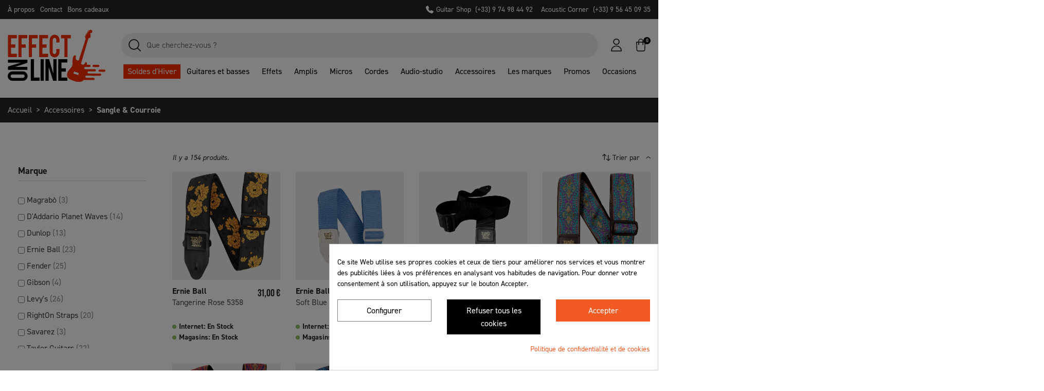

--- FILE ---
content_type: text/html; charset=utf-8
request_url: https://www.effect-on-line.com/131-sangle-courroie
body_size: 34375
content:
<!doctype html><html lang="fr"><head><script data-keepinline='true'>let cookiesplusCookieValue = null;

    if (window.cookiesplus_debug) {
        debugger;
    }

    for (let cookie of document.cookie.split(';')) {
        let [cookieName, value] = cookie.trim().split('=');
        if (cookieName === 'cookiesplus') {
            cookiesplusCookieValue = decodeURIComponent(value);
        }
    }

    cookiesplusCookieValue = JSON.parse(cookiesplusCookieValue);

    // Define keys and their default values
    Object.keys({
        'ad_storage': false,
        'ad_user_data': false,
        'ad_personalization': false,
        'analytics_storage': false,
        'functionality_storage': false,
        'personalization_storage': false,
        'security_storage': false,
    }).forEach(function (key) {
        window[key] = false;
    });

    // Check and update values based on cookiesplusCookieValue
    if (cookiesplusCookieValue && cookiesplusCookieValue.consents) {
        cookiesplusConsents = Object.keys(cookiesplusCookieValue.consents).filter(v => v.startsWith('cookiesplus-finality'));

        cookiesplusConsents.forEach(function (key) {
            const consent_type = cookiesplusCookieValue.consent_mode?.[key]?.consent_type;
            if (typeof cookiesplusCookieValue.consents !== 'undefined'
                && typeof cookiesplusCookieValue.consents[key] !== 'undefined'
                && cookiesplusCookieValue.consents[key] === 'on' && consent_type) {
                Object.entries(consent_type).forEach(([innerKey, value]) => {
                    if (value) {
                        window[innerKey] = true;
                    }
                });
            }
        });
    }

    window.dataLayer = window.dataLayer || [];
    function gtag() { dataLayer.push(arguments); }

    gtag('consent', 'default', {
        'ad_storage' : ad_storage ? 'granted' : 'denied',
        'ad_user_data' : ad_user_data ? 'granted' : 'denied',
        'ad_personalization' : ad_personalization ? 'granted' : 'denied',
        'analytics_storage' : analytics_storage ? 'granted' : 'denied',
        'functionality_storage' : functionality_storage ? 'granted' : 'denied',
        'personalization_storage' : personalization_storage ? 'granted' : 'denied',
        'security_storage' : security_storage ? 'granted' : 'denied',
        'wait_for_update' : 500
    });

    gtag('set', 'url_passthrough', cookiesplusCookieValue.consent_mode['url_passthrough']);
    gtag('set', 'ads_data_redaction', cookiesplusCookieValue.consent_mode['ads_data_redaction']);</script> <link rel="preconnect" href="//fonts.gstatic.com/" crossorigin><link rel="preconnect" href="//ajax.googleapis.com" crossorigin> <script type="text/javascript">WebFontConfig = {
        google: { families: [ 'Noto+Sans:400,700' ] }
    };
    (function() {
        var wf = document.createElement('script');
        wf.src = 'https://ajax.googleapis.com/ajax/libs/webfont/1/webfont.js';
        wf.type = 'text/javascript';
        wf.async = 'true';
        var s = document.getElementsByTagName('script')[0];
        s.parentNode.insertBefore(wf, s);
    })();</script> <meta charset="utf-8"><meta http-equiv="x-ua-compatible" content="ie=edge"><title>Sangles &amp; Courroies Guitare</title> <script data-keepinline="true">var ajaxGetProductUrl = '//www.effect-on-line.com/module/cdc_googletagmanager/async';
    var ajaxShippingEvent = 1;
    var ajaxPaymentEvent = 1;

/* datalayer */
dataLayer = window.dataLayer || [];
    let cdcDatalayer = {"pageCategory":"category","event":"view_item_list","ecommerce":{"currency":"EUR","items":[{"item_name":"Tangerine Rose 5358","item_id":"17070","price":"25.83","price_tax_exc":"25.83","price_tax_inc":"31","item_brand":"Ernie Ball","item_category":"Accessoires","item_category2":"Sangle & Courroie","item_list_name":"Sangle & Courroie","item_list_id":"cat_131","index":1,"quantity":1,"google_business_vertical":"retail"},{"item_name":"Soft Blue 5340","item_id":"17069","price":"10","price_tax_exc":"10","price_tax_inc":"12","item_brand":"Ernie Ball","item_category":"Accessoires","item_category2":"Sangle & Courroie","item_list_name":"Sangle & Courroie","item_list_id":"cat_131","index":2,"quantity":1,"google_business_vertical":"retail"},{"item_name":"Courroie Polypropylene Noire","item_id":"19735","price":"8.33","price_tax_exc":"8.33","price_tax_inc":"10","item_brand":"Ernie Ball","item_category":"Accessoires","item_category2":"Sangle & Courroie","item_list_name":"Sangle & Courroie","item_list_id":"cat_131","index":3,"quantity":1,"google_business_vertical":"retail"},{"item_name":"Kashmir Moonrise 4687","item_id":"16850","price":"26.67","price_tax_exc":"26.67","price_tax_inc":"32","item_brand":"Ernie Ball","item_category":"Accessoires","item_category2":"Sangle & Courroie","item_list_name":"Sangle & Courroie","item_list_id":"cat_131","index":4,"quantity":1,"google_business_vertical":"retail"},{"item_name":"Kashmir Sunset 4674","item_id":"13892","price":"27.5","price_tax_exc":"27.5","price_tax_inc":"33","item_brand":"Ernie Ball","item_category":"Accessoires","item_category2":"Sangle & Courroie","item_list_name":"Sangle & Courroie","item_list_id":"cat_131","index":5,"quantity":1,"google_business_vertical":"retail"},{"item_name":"Courroie de Guitare Jacquard Indigo Orchid","item_id":"21448","price":"27.5","price_tax_exc":"27.5","price_tax_inc":"33","item_brand":"Ernie Ball","item_category":"Accessoires","item_category2":"Sangle & Courroie","item_list_name":"Sangle & Courroie","item_list_id":"cat_131","index":6,"quantity":1,"google_business_vertical":"retail"},{"item_name":"Gemstone Strap Sanded Suede Med Brn 2.5","item_id":"22913","price":"44.17","price_tax_exc":"44.17","price_tax_inc":"53","item_brand":"Taylor Guitars","item_category":"Accessoires","item_category2":"Sangle & Courroie","item_list_name":"Sangle & Courroie","item_list_id":"cat_131","index":7,"quantity":1,"google_business_vertical":"retail"},{"item_name":"Blue Denim Strap Navy Leather Edges 2.5","item_id":"22911","price":"79.17","price_tax_exc":"79.17","price_tax_inc":"95","item_brand":"Taylor Guitars","item_category":"Accessoires","item_category2":"Sangle & Courroie","item_list_name":"Sangle & Courroie","item_list_id":"cat_131","index":8,"quantity":1,"google_business_vertical":"retail"},{"item_name":"Courroie Hendrix Love Drop","item_id":"21040","price":"49.17","price_tax_exc":"49.17","price_tax_inc":"59","item_brand":"Dunlop","item_category":"Accessoires","item_category2":"Sangle & Courroie","item_list_name":"Sangle & Courroie","item_list_id":"cat_131","index":9,"quantity":1,"google_business_vertical":"retail"},{"item_name":"Diamond Blossom 5627","item_id":"18646","price":"25.83","price_tax_exc":"25.83","price_tax_inc":"31","item_brand":"Ernie Ball","item_category":"Accessoires","item_category2":"Sangle & Courroie","item_list_name":"Sangle & Courroie","item_list_id":"cat_131","index":10,"quantity":1,"google_business_vertical":"retail"},{"item_name":"Lavender Blossom 5364","item_id":"18171","price":"25.83","price_tax_exc":"25.83","price_tax_inc":"31","item_brand":"Ernie Ball","item_category":"Accessoires","item_category2":"Sangle & Courroie","item_list_name":"Sangle & Courroie","item_list_id":"cat_131","index":11,"quantity":1,"google_business_vertical":"retail"},{"item_name":"Noble Rose 5380","item_id":"18645","price":"27.5","price_tax_exc":"27.5","price_tax_inc":"33","item_brand":"Ernie Ball","item_category":"Accessoires","item_category2":"Sangle & Courroie","item_list_name":"Sangle & Courroie","item_list_id":"cat_131","index":12,"quantity":1,"google_business_vertical":"retail"},{"item_name":"Courroie Fender Deluxe Vintage Style Natural","item_id":"12920","price":"32.5","price_tax_exc":"32.5","price_tax_inc":"39","item_brand":"Fender","item_category":"Accessoires","item_category2":"Sangle & Courroie","item_list_name":"Sangle & Courroie","item_list_id":"cat_131","index":13,"quantity":1,"google_business_vertical":"retail"},{"item_name":"Guitare Classique Attache Crochet","item_id":"21491","price":"13.33","price_tax_exc":"13.33","price_tax_inc":"16","item_brand":"D'Addario Planet Waves","item_category":"Accessoires","item_category2":"Sangle & Courroie","item_list_name":"Sangle & Courroie","item_list_id":"cat_131","index":14,"quantity":1,"google_business_vertical":"retail"},{"item_name":"Vegan Leather Guitar Strap 2.5 - Tan","item_id":"22471","price":"79.17","price_tax_exc":"79.17","price_tax_inc":"95","item_brand":"Taylor Guitars","item_category":"Accessoires","item_category2":"Sangle & Courroie","item_list_name":"Sangle & Courroie","item_list_id":"cat_131","index":15,"quantity":1,"google_business_vertical":"retail"},{"item_name":"Sangle Nylon 5cm Soul of Distorsion","item_id":"13891","price":"31.67","price_tax_exc":"31.67","price_tax_inc":"38","item_brand":"D'Addario Planet Waves","item_category":"Accessoires","item_category2":"Sangle & Courroie","item_list_name":"Sangle & Courroie","item_list_id":"cat_131","index":16,"quantity":1,"google_business_vertical":"retail"}]},"google_tag_params":{"ecomm_pagetype":"category","ecomm_category":"Sangle & Courroie"},"userLogged":0,"userId":"guest_7355140"};
    dataLayer.push(cdcDatalayer);

/* call to GTM Tag */
(function(w,d,s,l,i){w[l]=w[l]||[];w[l].push({'gtm.start':
new Date().getTime(),event:'gtm.js'});var f=d.getElementsByTagName(s)[0],
j=d.createElement(s),dl=l!='dataLayer'?'&l='+l:'';j.async=true;j.src=
'https://www.googletagmanager.com/gtm.js?id='+i+dl;f.parentNode.insertBefore(j,f);
})(window,document,'script','dataLayer','GTM-MMD876R');

/* async call to avoid cache system for dynamic data */
dataLayer.push({
  'event': 'datalayer_ready'
});</script> <meta name="description" content="Sangle &amp; Courroie pour Guitares et Basses. Sangles Nylon, Cuir Sangles Guitare Vegan en vente sur Effect On Line. Envoi France &amp; UE. Retrait Boutique Lyon"><meta name="keywords" content="sangle guitare,sangle cuir guitare,courroie guitare,strap guitare"><link rel="canonical" href="https://www.effect-on-line.com/131-sangle-courroie"><meta property="og:title" content="Sangles &amp; Courroies Guitare"/><meta property="og:description" content="Sangle &amp; Courroie pour Guitares et Basses. Sangles Nylon, Cuir Sangles Guitare Vegan en vente sur Effect On Line. Envoi France &amp; UE. Retrait Boutique Lyon"/><meta property="og:type" content="website"/><meta property="og:url" content="https://www.effect-on-line.com/131-sangle-courroie"/><meta property="og:site_name" content="Effect on line"/><meta property="og:image" content="https://www.effect-on-line.com/img/logo-1704902514.jpg"/> <script type="application/ld+json">{
    "@context" : "http://schema.org",
    "@type" : "Organization",
    "name" : "Effect on line",
    "url" : "https://www.effect-on-line.com/",
    "logo" : {
        "@type":"ImageObject",
        "url":"https://www.effect-on-line.com/img/logo-1704902514.jpg"
    }
}</script> <script type="application/ld+json">{
    "@context":"http://schema.org",
    "@type":"WebPage",
    "isPartOf": {
        "@type":"WebSite",
        "url":  "https://www.effect-on-line.com/",
        "name": "Effect on line"
    },
    "name": "Sangles &amp; Courroies Guitare",
    "url":  "https://www.effect-on-line.com/131-sangle-courroie"
}</script> <script type="application/ld+json">{
    "@context": "https://schema.org",
    "@type": "BreadcrumbList",
    "itemListElement": [
        {
    "@type": "ListItem",
    "position": 1,
    "name": "Accueil",
    "item": "https://www.effect-on-line.com/"
    },            {
    "@type": "ListItem",
    "position": 2,
    "name": "Accessoires",
    "item": "https://www.effect-on-line.com/5-guitare-accessoires"
    },            {
    "@type": "ListItem",
    "position": 3,
    "name": "Sangle &amp; Courroie",
    "item": "https://www.effect-on-line.com/131-sangle-courroie"
    }        ]
    }</script> <link rel="next" href="https://www.effect-on-line.com/131-sangle-courroie?page=2"><meta name="viewport" content="width=device-width, initial-scale=1"><link rel="icon" type="image/vnd.microsoft.icon" href="https://www.effect-on-line.com/img/favicon.ico?1704902514"><link rel="shortcut icon" type="image/x-icon" href="https://www.effect-on-line.com/img/favicon.ico?1704902514"> <script type="text/javascript">var ASSearchUrl = "https:\/\/www.effect-on-line.com\/module\/pm_advancedsearch4\/advancedsearch4";
        var always_load_content = false;
        var as4_orderBySalesAsc = "Meilleures ventes en dernier";
        var as4_orderBySalesDesc = "Meilleures ventes en premier";
        var btGapTag = {"tagContent":{"tracking_type":{"label":"tracking_type","value":"view_item_list"},"contents":{"label":"contents","value":[{"item_id":"17049","item_name":"Royal Crest 5334","currency":"EUR","item_category":"Sangle & Courroie","price":34,"item_brand":"Ernie Ball","quantity":1},{"item_id":"17067","item_name":"Courroie 5 cm Tissus Hootenanny","currency":"EUR","item_category":"Sangle & Courroie","price":45,"item_brand":"Levy's","quantity":1},{"item_id":"17068","item_name":"Rayonne bouts cuir Black","currency":"EUR","item_category":"Sangle & Courroie","price":40,"item_brand":"Levy's","quantity":1},{"item_id":"17070","item_name":"Tangerine Rose 5358","currency":"EUR","item_category":"Sangle & Courroie","price":31,"item_brand":"Ernie Ball","quantity":1},{"item_id":"17071","item_name":"Sangle coton, serie Signature Natural\/Naturel","currency":"EUR","item_category":"Sangle & Courroie","price":31,"item_brand":"Levy's","quantity":1},{"item_id":"17069","item_name":"Soft Blue 5340","currency":"EUR","item_category":"Sangle & Courroie","price":12,"item_brand":"Ernie Ball","quantity":1},{"item_id":"15128","item_name":"The Classic - Brown Leather with Suede Back","currency":"EUR","item_category":"Sangle & Courroie","price":85,"item_brand":"Gibson","quantity":1},{"item_id":"16852","item_name":"Troubadour Black","currency":"EUR","item_category":"Sangle & Courroie","price":69,"item_brand":"Gibson","quantity":1},{"item_id":"7683","item_name":"Sangle Nylon 5cm Lock Black","currency":"EUR","item_category":"Sangle & Courroie","price":41,"item_brand":"D'Addario Planet Waves","quantity":1},{"item_id":"13088","item_name":"Montana Strap - Tan","currency":"EUR","item_category":"Sangle & Courroie","price":95,"item_brand":"Gibson","quantity":1},{"item_id":"13063","item_name":"Silver Orleans","currency":"EUR","item_category":"Sangle & Courroie","price":34,"item_brand":"Ernie Ball","quantity":1},{"item_id":"6413","item_name":"Courroie Fender Black Yellow Brown","currency":"EUR","item_category":"Sangle & Courroie","price":21,"item_brand":"Fender","quantity":1},{"item_id":"8145","item_name":"Courroie Fender Road Worn Black","currency":"EUR","item_category":"Sangle & Courroie","price":67,"item_brand":"Fender","quantity":1},{"item_id":"8265","item_name":"Regal Black","currency":"EUR","item_category":"Sangle & Courroie","price":34,"item_brand":"Ernie Ball","quantity":1},{"item_id":"12844","item_name":"Courroie Fender Deluxe Vintage Style Black","currency":"EUR","item_category":"Sangle & Courroie","price":42,"item_brand":"Fender","quantity":1},{"item_id":"12847","item_name":"Courroie Fender Monogram Leather","currency":"EUR","item_category":"Sangle & Courroie","price":69,"item_brand":"Fender","quantity":1}]},"coupon_name":{"label":"coupon","value":"no_coupon"},"value":{"label":"value","value":null},"content_name":{"label":"content_name","value":"Sangle & Courroie"},"content_category":{"label":"content_category","value":"'Sangle & Courroie'"}},"elementCategoryProduct":"article.product-miniature","elementShipping":"input[type=radio]","elementPayment":".ps-shown-by-js","elementlogin":"button#submit-login","elementsignup":"div.no-account","elementWishCat":"button.wishlist-button-add","elementWishProd":"button.wishlist-button-add","gaId":"G-V2X2Z9Z14Y","gaEnable":"1","ajaxUrl":"https:\/\/www.effect-on-line.com\/module\/ganalyticspro\/ajax","token":"4c50978187efbba7408b017ada472fc8","bRefund":false,"bPartialRefund":false,"bUseConsent":false,"bUseAxeption":false,"bConsentHtmlElement":"","bConsentHtmlElementSecond":"","iConsentConsentLvl":0,"referer":null,"acbIsInstalled":false,"tagCurrency":"EUR","gaUserId":0};
        var jolisearch = {"amb_joli_search_action":"https:\/\/www.effect-on-line.com\/module\/ambjolisearch\/jolisearch","amb_joli_search_link":"https:\/\/www.effect-on-line.com\/module\/ambjolisearch\/jolisearch","amb_joli_search_controller":"jolisearch","blocksearch_type":"top","show_cat_desc":1,"ga_acc":0,"id_lang":1,"url_rewriting":1,"use_autocomplete":1,"minwordlen":2,"l_products":"Nos produits","l_manufacturers":"Nos marques","l_suppliers":"Nos fournisseurs","l_categories":"Nos cat\u00e9gories","l_no_results_found":"Aucun produit ne correspond \u00e0 cette recherche","l_more_results":"Montrer tous les r\u00e9sultats \u00bb","ENT_QUOTES":3,"search_ssl":true,"self":"\/var\/www\/vhosts\/effect-on-line.com\/httpdocs\/modules\/ambjolisearch","position":{"my":"center top","at":"center bottom","collision":"fit none"},"classes":"ps17 centered-list","display_manufacturer":"","display_supplier":"","display_category":"1","theme":"finder"};
        var linkLoyaltyAjax = "https:\/\/www.effect-on-line.com\/module\/totloyaltyadvanced\/ajaxloyaltypoints";
        var prestashop = {"cart":{"products":[],"totals":{"total":{"type":"total","label":"Total","amount":0,"value":"0,00\u00a0\u20ac"},"total_including_tax":{"type":"total","label":"Total TTC","amount":0,"value":"0,00\u00a0\u20ac"},"total_excluding_tax":{"type":"total","label":"Total HT :","amount":0,"value":"0,00\u00a0\u20ac"}},"subtotals":{"products":{"type":"products","label":"Sous-total","amount":0,"value":"0,00\u00a0\u20ac"},"discounts":null,"shipping":{"type":"shipping","label":"Livraison","amount":0,"value":""},"tax":null},"products_count":0,"summary_string":"0 articles","vouchers":{"allowed":1,"added":[]},"discounts":[],"minimalPurchase":5,"minimalPurchaseRequired":"Un montant total de 5,00\u00a0\u20ac HT minimum est requis pour valider votre commande. Le montant actuel de votre commande est de 0,00\u00a0\u20ac HT."},"currency":{"id":1,"name":"Euro","iso_code":"EUR","iso_code_num":"978","sign":"\u20ac"},"customer":{"lastname":null,"firstname":null,"email":null,"birthday":null,"newsletter":null,"newsletter_date_add":null,"optin":null,"website":null,"company":null,"siret":null,"ape":null,"is_logged":false,"gender":{"type":null,"name":null},"addresses":[]},"language":{"name":"Fran\u00e7ais (French)","iso_code":"fr","locale":"fr-FR","language_code":"fr","is_rtl":"0","date_format_lite":"d\/m\/Y","date_format_full":"d\/m\/Y H:i:s","id":1},"page":{"title":"","canonical":"https:\/\/www.effect-on-line.com\/131-sangle-courroie","meta":{"title":"Sangles & Courroies Guitare","description":"Sangle & Courroie pour Guitares et Basses. Sangles Nylon, Cuir Sangles Guitare Vegan en vente sur Effect On Line. Envoi France & UE. Retrait Boutique Lyon","keywords":"sangle guitare,sangle cuir guitare,courroie guitare,strap guitare","robots":"index"},"page_name":"category","body_classes":{"lang-fr":true,"lang-rtl":false,"country-FR":true,"currency-EUR":true,"layout-left-column":true,"page-category":true,"tax-display-enabled":true,"category-id-131":true,"category-Sangle & Courroie":true,"category-id-parent-5":true,"category-depth-level-3":true},"admin_notifications":[]},"shop":{"name":"Effect on line","logo":"https:\/\/www.effect-on-line.com\/img\/logo-1704902514.jpg","stores_icon":"https:\/\/www.effect-on-line.com\/img\/logo_stores.png","favicon":"https:\/\/www.effect-on-line.com\/img\/favicon.ico"},"urls":{"base_url":"https:\/\/www.effect-on-line.com\/","current_url":"https:\/\/www.effect-on-line.com\/131-sangle-courroie","shop_domain_url":"https:\/\/www.effect-on-line.com","img_ps_url":"https:\/\/www.effect-on-line.com\/img\/","img_cat_url":"https:\/\/www.effect-on-line.com\/img\/c\/","img_lang_url":"https:\/\/www.effect-on-line.com\/img\/l\/","img_prod_url":"https:\/\/www.effect-on-line.com\/img\/p\/","img_manu_url":"https:\/\/www.effect-on-line.com\/img\/m\/","img_sup_url":"https:\/\/www.effect-on-line.com\/img\/su\/","img_ship_url":"https:\/\/www.effect-on-line.com\/img\/s\/","img_store_url":"https:\/\/www.effect-on-line.com\/img\/st\/","img_col_url":"https:\/\/www.effect-on-line.com\/img\/co\/","img_url":"https:\/\/www.effect-on-line.com\/themes\/effectonline\/assets\/img\/","css_url":"https:\/\/www.effect-on-line.com\/themes\/effectonline\/assets\/css\/","js_url":"https:\/\/www.effect-on-line.com\/themes\/effectonline\/assets\/js\/","pic_url":"https:\/\/www.effect-on-line.com\/upload\/","pages":{"address":"https:\/\/www.effect-on-line.com\/address","addresses":"https:\/\/www.effect-on-line.com\/mes-adresses","authentication":"https:\/\/www.effect-on-line.com\/login","cart":"https:\/\/www.effect-on-line.com\/cart","category":"https:\/\/www.effect-on-line.com\/index.php?controller=category","cms":"https:\/\/www.effect-on-line.com\/index.php?controller=cms","contact":"https:\/\/www.effect-on-line.com\/contactez-nous","discount":"https:\/\/www.effect-on-line.com\/bons-de-reduction","guest_tracking":"https:\/\/www.effect-on-line.com\/guest-tracking","history":"https:\/\/www.effect-on-line.com\/mes-commandes","identity":"https:\/\/www.effect-on-line.com\/mes-informations","index":"https:\/\/www.effect-on-line.com\/","my_account":"https:\/\/www.effect-on-line.com\/mon-compte","order_confirmation":"https:\/\/www.effect-on-line.com\/order-confirmation","order_detail":"https:\/\/www.effect-on-line.com\/index.php?controller=order-detail","order_follow":"https:\/\/www.effect-on-line.com\/retour-produit","order":"https:\/\/www.effect-on-line.com\/order","order_return":"https:\/\/www.effect-on-line.com\/index.php?controller=order-return","order_slip":"https:\/\/www.effect-on-line.com\/avoirs","pagenotfound":"https:\/\/www.effect-on-line.com\/page-non-disponible","password":"https:\/\/www.effect-on-line.com\/mot-de-passe-oublie","pdf_invoice":"https:\/\/www.effect-on-line.com\/index.php?controller=pdf-invoice","pdf_order_return":"https:\/\/www.effect-on-line.com\/index.php?controller=pdf-order-return","pdf_order_slip":"https:\/\/www.effect-on-line.com\/index.php?controller=pdf-order-slip","prices_drop":"https:\/\/www.effect-on-line.com\/promotion","product":"https:\/\/www.effect-on-line.com\/index.php?controller=product","search":"https:\/\/www.effect-on-line.com\/search","sitemap":"https:\/\/www.effect-on-line.com\/sitemap","stores":"https:\/\/www.effect-on-line.com\/magasin-de-musique-lyon","supplier":"https:\/\/www.effect-on-line.com\/supplier","register":"https:\/\/www.effect-on-line.com\/login?create_account=1","order_login":"https:\/\/www.effect-on-line.com\/order?login=1"},"alternative_langs":[],"theme_assets":"\/themes\/effectonline\/assets\/","actions":{"logout":"https:\/\/www.effect-on-line.com\/?mylogout="},"no_picture_image":{"bySize":{"small_default":{"url":"https:\/\/www.effect-on-line.com\/img\/p\/fr-default-small_default.jpg","width":98,"height":98},"cart_default":{"url":"https:\/\/www.effect-on-line.com\/img\/p\/fr-default-cart_default.jpg","width":125,"height":125},"pdt_180":{"url":"https:\/\/www.effect-on-line.com\/img\/p\/fr-default-pdt_180.jpg","width":180,"height":180},"home_default":{"url":"https:\/\/www.effect-on-line.com\/img\/p\/fr-default-home_default.jpg","width":250,"height":250},"pdt_300":{"url":"https:\/\/www.effect-on-line.com\/img\/p\/fr-default-pdt_300.jpg","width":300,"height":300},"pdt_360":{"url":"https:\/\/www.effect-on-line.com\/img\/p\/fr-default-pdt_360.jpg","width":360,"height":360},"medium_default":{"url":"https:\/\/www.effect-on-line.com\/img\/p\/fr-default-medium_default.jpg","width":452,"height":452},"pdt_540":{"url":"https:\/\/www.effect-on-line.com\/img\/p\/fr-default-pdt_540.jpg","width":540,"height":540},"large_default":{"url":"https:\/\/www.effect-on-line.com\/img\/p\/fr-default-large_default.jpg","width":800,"height":800}},"small":{"url":"https:\/\/www.effect-on-line.com\/img\/p\/fr-default-small_default.jpg","width":98,"height":98},"medium":{"url":"https:\/\/www.effect-on-line.com\/img\/p\/fr-default-pdt_300.jpg","width":300,"height":300},"large":{"url":"https:\/\/www.effect-on-line.com\/img\/p\/fr-default-large_default.jpg","width":800,"height":800},"legend":""}},"configuration":{"display_taxes_label":true,"display_prices_tax_incl":true,"is_catalog":false,"show_prices":true,"opt_in":{"partner":false},"quantity_discount":{"type":"discount","label":"Remise sur prix unitaire"},"voucher_enabled":1,"return_enabled":0},"field_required":[],"breadcrumb":{"links":[{"title":"Accueil","url":"https:\/\/www.effect-on-line.com\/"},{"title":"Accessoires","url":"https:\/\/www.effect-on-line.com\/5-guitare-accessoires"},{"title":"Sangle & Courroie","url":"https:\/\/www.effect-on-line.com\/131-sangle-courroie"}],"count":3},"link":{"protocol_link":"https:\/\/","protocol_content":"https:\/\/"},"time":1768325120,"static_token":"4c50978187efbba7408b017ada472fc8","token":"33a6d5387fdb360c0867eb558f06584d","debug":false};
        var psemailsubscription_subscription = "https:\/\/www.effect-on-line.com\/module\/ps_emailsubscription\/subscription";
        var psr_icon_color = "#F19D76";
        var ssIsCeInstalled = true;</script> <link rel="stylesheet" href="https://www.effect-on-line.com/themes/effectonline/assets/cache/theme-9d70b1228.css" media="all"> <script>var ceFrontendConfig = {"environmentMode":{"edit":false,"wpPreview":false},"is_rtl":false,"breakpoints":{"xs":0,"sm":480,"md":768,"lg":1025,"xl":1440,"xxl":1600},"version":"2.9.14","urls":{"assets":"\/modules\/creativeelements\/views\/"},"productQuickView":0,"settings":{"page":[],"general":{"elementor_global_image_lightbox":"1","elementor_lightbox_enable_counter":"yes","elementor_lightbox_enable_fullscreen":"yes","elementor_lightbox_enable_zoom":"yes","elementor_lightbox_title_src":"title","elementor_lightbox_description_src":"caption"},"editorPreferences":[]},"post":{"id":"131040101","title":"Sangle%20%26%20Courroie","excerpt":""}};</script> <link rel="preload" href="/modules/creativeelements/views/lib/ceicons/fonts/ceicons.woff2?fj664s" as="font" type="font/woff2" crossorigin>  <script async charset="utf-8" src="https://widgets.rr.skeepers.io/generated/93343aee-f565-f094-5976-ec71088ca9ee/e8c9f0ce-301b-4b09-9fac-ed9138e8928c.js"></script><script type="text/javascript">var sp_link_base ='https://www.effect-on-line.com';</script> <script type="text/javascript">function renderDataAjax(jsonData)
{
    for (var key in jsonData) {
	    if(key=='java_script')
        {
            $('body').append(jsonData[key]);
        }
        else
            if($('#ets_speed_dy_'+key).length)
            {
                if($('#ets_speed_dy_'+key+' #layer_cart').length)
                {
                    $('#ets_speed_dy_'+key).before($('#ets_speed_dy_'+key+' #layer_cart').clone());
                    $('#ets_speed_dy_'+key+' #layer_cart').remove();
                    $('#layer_cart').before('<div class="layer_cart_overlay"></div>');
                }
                $('.ets_speed_dynamic_hook[id="ets_speed_dy_'+key+'"]').replaceWith(jsonData[key]);
            }
              
    }
    if($('#header .shopping_cart').length && $('#header .cart_block').length)
    {
        var shopping_cart = new HoverWatcher('#header .shopping_cart');
        var cart_block = new HoverWatcher('#header .cart_block');
        $("#header .shopping_cart a:first").hover(
    		function(){
    			if (ajaxCart.nb_total_products > 0 || parseInt($('.ajax_cart_quantity').html()) > 0)
    				$("#header .cart_block").stop(true, true).slideDown(450);
    		},
    		function(){
    			setTimeout(function(){
    				if (!shopping_cart.isHoveringOver() && !cart_block.isHoveringOver())
    					$("#header .cart_block").stop(true, true).slideUp(450);
    			}, 200);
    		}
    	);
    }
    if(typeof jsonData.custom_js!== undefined && jsonData.custom_js)
        $('head').append('<script src="'+sp_link_base+'/modules/ets_superspeed/views/js/script_custom.js">');
}</script> <style>.layered_filter_ul .radio,.layered_filter_ul .checkbox {
    display: inline-block;
}
.ets_speed_dynamic_hook .cart-products-count{
    display:none!important;
}
.ets_speed_dynamic_hook .ajax_cart_quantity ,.ets_speed_dynamic_hook .ajax_cart_product_txt,.ets_speed_dynamic_hook .ajax_cart_product_txt_s{
    display:none!important;
}
.ets_speed_dynamic_hook .shopping_cart > a:first-child:after {
    display:none!important;
}</style><style>.ets_mm_megamenu .mm_menus_li .h4,
.ets_mm_megamenu .mm_menus_li .h5,
.ets_mm_megamenu .mm_menus_li .h6,
.ets_mm_megamenu .mm_menus_li .h1,
.ets_mm_megamenu .mm_menus_li .h2,
.ets_mm_megamenu .mm_menus_li .h3,
.ets_mm_megamenu .mm_menus_li .h4 *:not(i),
.ets_mm_megamenu .mm_menus_li .h5 *:not(i),
.ets_mm_megamenu .mm_menus_li .h6 *:not(i),
.ets_mm_megamenu .mm_menus_li .h1 *:not(i),
.ets_mm_megamenu .mm_menus_li .h2 *:not(i),
.ets_mm_megamenu .mm_menus_li .h3 *:not(i),
.ets_mm_megamenu .mm_menus_li > a{
    font-family: inherit;
}
.ets_mm_megamenu *:not(.fa):not(i){
    font-family: inherit;
}

.ets_mm_block *{
    font-size: 14px;
}    

@media (min-width: 768px){
/*layout 1*/
    .ets_mm_megamenu.layout_layout1{
        background: ;
    }
    .layout_layout1 .ets_mm_megamenu_content{
      background: linear-gradient(#FFFFFF, #F2F2F2) repeat scroll 0 0 rgba(0, 0, 0, 0);
      background: -webkit-linear-gradient(#FFFFFF, #F2F2F2) repeat scroll 0 0 rgba(0, 0, 0, 0);
      background: -o-linear-gradient(#FFFFFF, #F2F2F2) repeat scroll 0 0 rgba(0, 0, 0, 0);
    }
    .ets_mm_megamenu.layout_layout1:not(.ybc_vertical_menu) .mm_menus_ul{
         background: ;
    }

    #header .layout_layout1:not(.ybc_vertical_menu) .mm_menus_li > a,
    .layout_layout1 .ybc-menu-vertical-button,
    .layout_layout1 .mm_extra_item *{
        color: #484848
    }
    .layout_layout1 .ybc-menu-vertical-button .ybc-menu-button-toggle_icon_default .icon-bar{
        background-color: #484848
    }
    .layout_layout1:not(.click_open_submenu) .mm_menus_li:hover > a,
    .layout_layout1.click_open_submenu .mm_menus_li.open_li > a,
    .layout_layout1 .mm_menus_li.active > a,
    #header .layout_layout1:not(.click_open_submenu) .mm_menus_li:hover > a,
    #header .layout_layout1.click_open_submenu .mm_menus_li.open_li > a,
    #header .layout_layout1 .mm_menus_li.menu_hover > a,
    .layout_layout1:hover .ybc-menu-vertical-button,
    .layout_layout1 .mm_extra_item button[type="submit"]:hover i,
    #header .layout_layout1 .mm_menus_li.active > a{
        color: #ec4249;
    }
    
    .layout_layout1:not(.ybc_vertical_menu):not(.click_open_submenu) .mm_menus_li > a:before,
    .layout_layout1:not(.ybc_vertical_menu).click_open_submenu .mm_menus_li.open_li > a:before,
    .layout_layout1.ybc_vertical_menu:hover .ybc-menu-vertical-button:before,
    .layout_layout1:hover .ybc-menu-vertical-button .ybc-menu-button-toggle_icon_default .icon-bar,
    .ybc-menu-vertical-button.layout_layout1:hover{background-color: #ec4249;}
    
    .layout_layout1:not(.ybc_vertical_menu):not(.click_open_submenu) .mm_menus_li:hover > a,
    .layout_layout1:not(.ybc_vertical_menu).click_open_submenu .mm_menus_li.open_li > a,
    .layout_layout1:not(.ybc_vertical_menu) .mm_menus_li.menu_hover > a,
    .ets_mm_megamenu.layout_layout1.ybc_vertical_menu:hover,
    #header .layout_layout1:not(.ybc_vertical_menu):not(.click_open_submenu) .mm_menus_li:hover > a,
    #header .layout_layout1:not(.ybc_vertical_menu).click_open_submenu .mm_menus_li.open_li > a,
    #header .layout_layout1:not(.ybc_vertical_menu) .mm_menus_li.menu_hover > a,
    .ets_mm_megamenu.layout_layout1.ybc_vertical_menu:hover{
        background: #ffffff;
    }
    
    .layout_layout1.ets_mm_megamenu .mm_columns_ul,
    .layout_layout1.ybc_vertical_menu .mm_menus_ul{
        background-color: #ffffff;
    }
    #header .layout_layout1 .ets_mm_block_content a,
    #header .layout_layout1 .ets_mm_block_content p,
    .layout_layout1.ybc_vertical_menu .mm_menus_li > a,
    #header .layout_layout1.ybc_vertical_menu .mm_menus_li > a{
        color: #414141;
    }
    
    .layout_layout1 .mm_columns_ul .h1,
    .layout_layout1 .mm_columns_ul .h2,
    .layout_layout1 .mm_columns_ul .h3,
    .layout_layout1 .mm_columns_ul .h4,
    .layout_layout1 .mm_columns_ul .h5,
    .layout_layout1 .mm_columns_ul .h6,
    .layout_layout1 .mm_columns_ul .ets_mm_block > .h1 a,
    .layout_layout1 .mm_columns_ul .ets_mm_block > .h2 a,
    .layout_layout1 .mm_columns_ul .ets_mm_block > .h3 a,
    .layout_layout1 .mm_columns_ul .ets_mm_block > .h4 a,
    .layout_layout1 .mm_columns_ul .ets_mm_block > .h5 a,
    .layout_layout1 .mm_columns_ul .ets_mm_block > .h6 a,
    #header .layout_layout1 .mm_columns_ul .ets_mm_block > .h1 a,
    #header .layout_layout1 .mm_columns_ul .ets_mm_block > .h2 a,
    #header .layout_layout1 .mm_columns_ul .ets_mm_block > .h3 a,
    #header .layout_layout1 .mm_columns_ul .ets_mm_block > .h4 a,
    #header .layout_layout1 .mm_columns_ul .ets_mm_block > .h5 a,
    #header .layout_layout1 .mm_columns_ul .ets_mm_block > .h6 a,
    .layout_layout1 .mm_columns_ul .h1,
    .layout_layout1 .mm_columns_ul .h2,
    .layout_layout1 .mm_columns_ul .h3,
    .layout_layout1 .mm_columns_ul .h4,
    .layout_layout1 .mm_columns_ul .h5,
    .layout_layout1 .mm_columns_ul .h6{
        color: #414141;
    }
    
    
    .layout_layout1 li:hover > a,
    .layout_layout1 li > a:hover,
    .layout_layout1 .mm_tabs_li.open .mm_tab_toggle_title,
    .layout_layout1 .mm_tabs_li.open .mm_tab_toggle_title a,
    .layout_layout1 .mm_tabs_li:hover .mm_tab_toggle_title,
    .layout_layout1 .mm_tabs_li:hover .mm_tab_toggle_title a,
    #header .layout_layout1 .mm_tabs_li.open .mm_tab_toggle_title,
    #header .layout_layout1 .mm_tabs_li.open .mm_tab_toggle_title a,
    #header .layout_layout1 .mm_tabs_li:hover .mm_tab_toggle_title,
    #header .layout_layout1 .mm_tabs_li:hover .mm_tab_toggle_title a,
    .layout_layout1.ybc_vertical_menu .mm_menus_li > a,
    #header .layout_layout1 li:hover > a,
    .layout_layout1.ybc_vertical_menu:not(.click_open_submenu) .mm_menus_li:hover > a,
    .layout_layout1.ybc_vertical_menu.click_open_submenu .mm_menus_li.open_li > a,
    #header .layout_layout1.ybc_vertical_menu:not(.click_open_submenu) .mm_menus_li:hover > a,
    #header .layout_layout1.ybc_vertical_menu.click_open_submenu .mm_menus_li.open_li > a,
    #header .layout_layout1 .mm_columns_ul .mm_block_type_product .product-title > a:hover,
    #header .layout_layout1 li > a:hover{color: #ec4249;}
    
    
/*end layout 1*/
    
    
    /*layout 2*/
    .ets_mm_megamenu.layout_layout2{
        background-color: #3cabdb;
    }
    
    #header .layout_layout2:not(.ybc_vertical_menu) .mm_menus_li > a,
    .layout_layout2 .ybc-menu-vertical-button,
    .layout_layout2 .mm_extra_item *{
        color: #ffffff
    }
    .layout_layout2 .ybc-menu-vertical-button .ybc-menu-button-toggle_icon_default .icon-bar{
        background-color: #ffffff
    }
    .layout_layout2:not(.ybc_vertical_menu):not(.click_open_submenu) .mm_menus_li:hover > a,
    .layout_layout2:not(.ybc_vertical_menu).click_open_submenu .mm_menus_li.open_li > a,
    .layout_layout2:not(.ybc_vertical_menu) .mm_menus_li.active > a,
    #header .layout_layout2:not(.ybc_vertical_menu):not(.click_open_submenu) .mm_menus_li:hover > a,
    #header .layout_layout2:not(.ybc_vertical_menu).click_open_submenu .mm_menus_li.open_li > a,
    .layout_layout2:hover .ybc-menu-vertical-button,
    .layout_layout2 .mm_extra_item button[type="submit"]:hover i,
    #header .layout_layout2:not(.ybc_vertical_menu) .mm_menus_li.active > a{color: #ffffff;}
    
    .layout_layout2:hover .ybc-menu-vertical-button .ybc-menu-button-toggle_icon_default .icon-bar{
        background-color: #ffffff;
    }
    .layout_layout2:not(.ybc_vertical_menu):not(.click_open_submenu) .mm_menus_li:hover > a,
    .layout_layout2:not(.ybc_vertical_menu).click_open_submenu .mm_menus_li.open_li > a,
    #header .layout_layout2:not(.ybc_vertical_menu):not(.click_open_submenu) .mm_menus_li:hover > a,
    #header .layout_layout2:not(.ybc_vertical_menu).click_open_submenu .mm_menus_li.open_li > a,
    .ets_mm_megamenu.layout_layout2.ybc_vertical_menu:hover{
        background-color: #50b4df;
    }
    
    .layout_layout2.ets_mm_megamenu .mm_columns_ul,
    .layout_layout2.ybc_vertical_menu .mm_menus_ul{
        background-color: #ffffff;
    }
    #header .layout_layout2 .ets_mm_block_content a,
    .layout_layout2.ybc_vertical_menu .mm_menus_li > a,
    #header .layout_layout2.ybc_vertical_menu .mm_menus_li > a,
    #header .layout_layout2 .ets_mm_block_content p{
        color: #666666;
    }
    
    .layout_layout2 .mm_columns_ul .h1,
    .layout_layout2 .mm_columns_ul .h2,
    .layout_layout2 .mm_columns_ul .h3,
    .layout_layout2 .mm_columns_ul .h4,
    .layout_layout2 .mm_columns_ul .h5,
    .layout_layout2 .mm_columns_ul .h6,
    .layout_layout2 .mm_columns_ul .ets_mm_block > .h1 a,
    .layout_layout2 .mm_columns_ul .ets_mm_block > .h2 a,
    .layout_layout2 .mm_columns_ul .ets_mm_block > .h3 a,
    .layout_layout2 .mm_columns_ul .ets_mm_block > .h4 a,
    .layout_layout2 .mm_columns_ul .ets_mm_block > .h5 a,
    .layout_layout2 .mm_columns_ul .ets_mm_block > .h6 a,
    #header .layout_layout2 .mm_columns_ul .ets_mm_block > .h1 a,
    #header .layout_layout2 .mm_columns_ul .ets_mm_block > .h2 a,
    #header .layout_layout2 .mm_columns_ul .ets_mm_block > .h3 a,
    #header .layout_layout2 .mm_columns_ul .ets_mm_block > .h4 a,
    #header .layout_layout2 .mm_columns_ul .ets_mm_block > .h5 a,
    #header .layout_layout2 .mm_columns_ul .ets_mm_block > .h6 a,
    .layout_layout2 .mm_columns_ul .h1,
    .layout_layout2 .mm_columns_ul .h2,
    .layout_layout2 .mm_columns_ul .h3,
    .layout_layout2 .mm_columns_ul .h4,
    .layout_layout2 .mm_columns_ul .h5,
    .layout_layout2 .mm_columns_ul .h6{
        color: #414141;
    }
    
    
    .layout_layout2 li:hover > a,
    .layout_layout2 li > a:hover,
    .layout_layout2 .mm_tabs_li.open .mm_tab_toggle_title,
    .layout_layout2 .mm_tabs_li.open .mm_tab_toggle_title a,
    .layout_layout2 .mm_tabs_li:hover .mm_tab_toggle_title,
    .layout_layout2 .mm_tabs_li:hover .mm_tab_toggle_title a,
    #header .layout_layout2 .mm_tabs_li.open .mm_tab_toggle_title,
    #header .layout_layout2 .mm_tabs_li.open .mm_tab_toggle_title a,
    #header .layout_layout2 .mm_tabs_li:hover .mm_tab_toggle_title,
    #header .layout_layout2 .mm_tabs_li:hover .mm_tab_toggle_title a,
    #header .layout_layout2 li:hover > a,
    .layout_layout2.ybc_vertical_menu .mm_menus_li > a,
    .layout_layout2.ybc_vertical_menu:not(.click_open_submenu) .mm_menus_li:hover > a,
    .layout_layout2.ybc_vertical_menu.click_open_submenu .mm_menus_li.open_li > a,
    #header .layout_layout2.ybc_vertical_menu:not(.click_open_submenu) .mm_menus_li:hover > a,
    #header .layout_layout2.ybc_vertical_menu.click_open_submenu.open_li .mm_menus_li > a,
    #header .layout_layout2 .mm_columns_ul .mm_block_type_product .product-title > a:hover,
    #header .layout_layout2 li > a:hover{color: #fc4444;}
    
    
    
    /*layout 3*/
    .ets_mm_megamenu.layout_layout3,
    .layout_layout3 .mm_tab_li_content{
        background-color: #333333;
        
    }
    #header .layout_layout3:not(.ybc_vertical_menu) .mm_menus_li > a,
    .layout_layout3 .ybc-menu-vertical-button,
    .layout_layout3 .mm_extra_item *{
        color: #ffffff
    }
    .layout_layout3 .ybc-menu-vertical-button .ybc-menu-button-toggle_icon_default .icon-bar{
        background-color: #ffffff
    }
    .layout_layout3:not(.click_open_submenu) .mm_menus_li:hover > a,
    .layout_layout3.click_open_submenu .mm_menus_li.open_li > a,
    .layout_layout3 .mm_menus_li.active > a,
    .layout_layout3 .mm_extra_item button[type="submit"]:hover i,
    #header .layout_layout3:not(.click_open_submenu) .mm_menus_li:hover > a,
    #header .layout_layout3.click_open_submenu .mm_menus_li.open_li > a,
    #header .layout_layout3 .mm_menus_li.active > a,
    .layout_layout3:hover .ybc-menu-vertical-button,
    .layout_layout3:hover .ybc-menu-vertical-button .ybc-menu-button-toggle_icon_default .icon-bar{
        color: #ffffff;
    }
    
    .layout_layout3:not(.ybc_vertical_menu):not(.click_open_submenu) .mm_menus_li:hover > a,
    .layout_layout3:not(.ybc_vertical_menu).click_open_submenu .mm_menus_li.open_li > a,
    #header .layout_layout3:not(.ybc_vertical_menu):not(.click_open_submenu) .mm_menus_li:hover > a,
    #header .layout_layout3:not(.ybc_vertical_menu).click_open_submenu .mm_menus_li.open_li > a,
    .ets_mm_megamenu.layout_layout3.ybc_vertical_menu:hover,
    .layout_layout3 .mm_tabs_li.open .mm_columns_contents_ul,
    .layout_layout3 .mm_tabs_li.open .mm_tab_li_content {
        background-color: #000000;
    }
    .layout_layout3 .mm_tabs_li.open.mm_tabs_has_content .mm_tab_li_content .mm_tab_name::before{
        border-right-color: #000000;
    }
    .layout_layout3.ets_mm_megamenu .mm_columns_ul,
    .ybc_vertical_menu.layout_layout3 .mm_menus_ul.ets_mn_submenu_full_height .mm_menus_li:hover a::before,
    .layout_layout3.ybc_vertical_menu .mm_menus_ul{
        background-color: #000000;
        border-color: #000000;
    }
    #header .layout_layout3 .ets_mm_block_content a,
    #header .layout_layout3 .ets_mm_block_content p,
    .layout_layout3.ybc_vertical_menu .mm_menus_li > a,
    #header .layout_layout3.ybc_vertical_menu .mm_menus_li > a{
        color: #dcdcdc;
    }
    
    .layout_layout3 .mm_columns_ul .h1,
    .layout_layout3 .mm_columns_ul .h2,
    .layout_layout3 .mm_columns_ul .h3,
    .layout_layout3 .mm_columns_ul .h4,
    .layout_layout3 .mm_columns_ul .h5,
    .layout_layout3 .mm_columns_ul .h6,
    .layout_layout3 .mm_columns_ul .ets_mm_block > .h1 a,
    .layout_layout3 .mm_columns_ul .ets_mm_block > .h2 a,
    .layout_layout3 .mm_columns_ul .ets_mm_block > .h3 a,
    .layout_layout3 .mm_columns_ul .ets_mm_block > .h4 a,
    .layout_layout3 .mm_columns_ul .ets_mm_block > .h5 a,
    .layout_layout3 .mm_columns_ul .ets_mm_block > .h6 a,
    #header .layout_layout3 .mm_columns_ul .ets_mm_block > .h1 a,
    #header .layout_layout3 .mm_columns_ul .ets_mm_block > .h2 a,
    #header .layout_layout3 .mm_columns_ul .ets_mm_block > .h3 a,
    #header .layout_layout3 .mm_columns_ul .ets_mm_block > .h4 a,
    #header .layout_layout3 .mm_columns_ul .ets_mm_block > .h5 a,
    #header .layout_layout3 .mm_columns_ul .ets_mm_block > .h6 a,
    .layout_layout3 .mm_columns_ul .h1,
    .layout_layout3 .mm_columns_ul .h2,
    .layout_layout3 .mm_columns_ul .h3,
    .layout_layout3.ybc_vertical_menu:not(.click_open_submenu) .mm_menus_li:hover > a,
    .layout_layout3.ybc_vertical_menu.click_open_submenu .mm_menus_li.open_li > a,
    #header .layout_layout3.ybc_vertical_menu:not(.click_open_submenu) .mm_menus_li:hover > a,
    #header .layout_layout3.ybc_vertical_menu.click_open_submenu .mm_menus_li.open_li > a,
    .layout_layout3 .mm_columns_ul .h4,
    .layout_layout3 .mm_columns_ul .h5,
    .layout_layout3 .mm_columns_ul .h6{
        color: #ec4249;
    }
    
    
    .layout_layout3 li:hover > a,
    .layout_layout3 li > a:hover,
    .layout_layout3 .mm_tabs_li.open .mm_tab_toggle_title,
    .layout_layout3 .mm_tabs_li.open .mm_tab_toggle_title a,
    .layout_layout3 .mm_tabs_li:hover .mm_tab_toggle_title,
    .layout_layout3 .mm_tabs_li:hover .mm_tab_toggle_title a,
    #header .layout_layout3 .mm_tabs_li.open .mm_tab_toggle_title,
    #header .layout_layout3 .mm_tabs_li.open .mm_tab_toggle_title a,
    #header .layout_layout3 .mm_tabs_li:hover .mm_tab_toggle_title,
    #header .layout_layout3 .mm_tabs_li:hover .mm_tab_toggle_title a,
    #header .layout_layout3 li:hover > a,
    #header .layout_layout3 .mm_columns_ul .mm_block_type_product .product-title > a:hover,
    #header .layout_layout3 li > a:hover,
    .layout_layout3.ybc_vertical_menu .mm_menus_li > a,
    .layout_layout3 .has-sub .ets_mm_categories li > a:hover,
    #header .layout_layout3 .has-sub .ets_mm_categories li > a:hover{color: #fc4444;}
    
    
    /*layout 4*/
    
    .ets_mm_megamenu.layout_layout4{
        background-color: #ffffff;
    }
    .ets_mm_megamenu.layout_layout4:not(.ybc_vertical_menu) .mm_menus_ul{
         background: #ffffff;
    }

    #header .layout_layout4:not(.ybc_vertical_menu) .mm_menus_li > a,
    .layout_layout4 .ybc-menu-vertical-button,
    .layout_layout4 .mm_extra_item *{
        color: #333333
    }
    .layout_layout4 .ybc-menu-vertical-button .ybc-menu-button-toggle_icon_default .icon-bar{
        background-color: #333333
    }
    
    .layout_layout4:not(.click_open_submenu) .mm_menus_li:hover > a,
    .layout_layout4.click_open_submenu .mm_menus_li.open_li > a,
    .layout_layout4 .mm_menus_li.active > a,
    #header .layout_layout4:not(.click_open_submenu) .mm_menus_li:hover > a,
    #header .layout_layout4.click_open_submenu .mm_menus_li.open_li > a,
    .layout_layout4:hover .ybc-menu-vertical-button,
    #header .layout_layout4 .mm_menus_li.active > a{color: #ffffff;}
    
    .layout_layout4:hover .ybc-menu-vertical-button .ybc-menu-button-toggle_icon_default .icon-bar{
        background-color: #ffffff;
    }
    
    .layout_layout4:not(.ybc_vertical_menu):not(.click_open_submenu) .mm_menus_li:hover > a,
    .layout_layout4:not(.ybc_vertical_menu).click_open_submenu .mm_menus_li.open_li > a,
    .layout_layout4:not(.ybc_vertical_menu) .mm_menus_li.active > a,
    .layout_layout4:not(.ybc_vertical_menu) .mm_menus_li:hover > span, 
    .layout_layout4:not(.ybc_vertical_menu) .mm_menus_li.active > span,
    #header .layout_layout4:not(.ybc_vertical_menu):not(.click_open_submenu) .mm_menus_li:hover > a,
    #header .layout_layout4:not(.ybc_vertical_menu).click_open_submenu .mm_menus_li.open_li > a,
    #header .layout_layout4:not(.ybc_vertical_menu) .mm_menus_li.active > a,
    .layout_layout4:not(.ybc_vertical_menu):not(.click_open_submenu) .mm_menus_li:hover > a,
    .layout_layout4:not(.ybc_vertical_menu).click_open_submenu .mm_menus_li.open_li > a,
    #header .layout_layout4:not(.ybc_vertical_menu):not(.click_open_submenu) .mm_menus_li:hover > a,
    #header .layout_layout4:not(.ybc_vertical_menu).click_open_submenu .mm_menus_li.open_li > a,
    .ets_mm_megamenu.layout_layout4.ybc_vertical_menu:hover,
    #header .layout_layout4 .mm_menus_li:hover > span, 
    #header .layout_layout4 .mm_menus_li.active > span{
        background-color: #ec4249;
    }
    .layout_layout4 .ets_mm_megamenu_content {
      border-bottom-color: #ec4249;
    }
    
    .layout_layout4.ets_mm_megamenu .mm_columns_ul,
    .ybc_vertical_menu.layout_layout4 .mm_menus_ul .mm_menus_li:hover a::before,
    .layout_layout4.ybc_vertical_menu .mm_menus_ul{
        background-color: #ffffff;
    }
    #header .layout_layout4 .ets_mm_block_content a,
    .layout_layout4.ybc_vertical_menu .mm_menus_li > a,
    #header .layout_layout4.ybc_vertical_menu .mm_menus_li > a,
    #header .layout_layout4 .ets_mm_block_content p{
        color: #666666;
    }
    
    .layout_layout4 .mm_columns_ul .h1,
    .layout_layout4 .mm_columns_ul .h2,
    .layout_layout4 .mm_columns_ul .h3,
    .layout_layout4 .mm_columns_ul .h4,
    .layout_layout4 .mm_columns_ul .h5,
    .layout_layout4 .mm_columns_ul .h6,
    .layout_layout4 .mm_columns_ul .ets_mm_block > .h1 a,
    .layout_layout4 .mm_columns_ul .ets_mm_block > .h2 a,
    .layout_layout4 .mm_columns_ul .ets_mm_block > .h3 a,
    .layout_layout4 .mm_columns_ul .ets_mm_block > .h4 a,
    .layout_layout4 .mm_columns_ul .ets_mm_block > .h5 a,
    .layout_layout4 .mm_columns_ul .ets_mm_block > .h6 a,
    #header .layout_layout4 .mm_columns_ul .ets_mm_block > .h1 a,
    #header .layout_layout4 .mm_columns_ul .ets_mm_block > .h2 a,
    #header .layout_layout4 .mm_columns_ul .ets_mm_block > .h3 a,
    #header .layout_layout4 .mm_columns_ul .ets_mm_block > .h4 a,
    #header .layout_layout4 .mm_columns_ul .ets_mm_block > .h5 a,
    #header .layout_layout4 .mm_columns_ul .ets_mm_block > .h6 a,
    .layout_layout4 .mm_columns_ul .h1,
    .layout_layout4 .mm_columns_ul .h2,
    .layout_layout4 .mm_columns_ul .h3,
    .layout_layout4 .mm_columns_ul .h4,
    .layout_layout4 .mm_columns_ul .h5,
    .layout_layout4 .mm_columns_ul .h6{
        color: #414141;
    }
    
    .layout_layout4 li:hover > a,
    .layout_layout4 li > a:hover,
    .layout_layout4 .mm_tabs_li.open .mm_tab_toggle_title,
    .layout_layout4 .mm_tabs_li.open .mm_tab_toggle_title a,
    .layout_layout4 .mm_tabs_li:hover .mm_tab_toggle_title,
    .layout_layout4 .mm_tabs_li:hover .mm_tab_toggle_title a,
    #header .layout_layout4 .mm_tabs_li.open .mm_tab_toggle_title,
    #header .layout_layout4 .mm_tabs_li.open .mm_tab_toggle_title a,
    #header .layout_layout4 .mm_tabs_li:hover .mm_tab_toggle_title,
    #header .layout_layout4 .mm_tabs_li:hover .mm_tab_toggle_title a,
    #header .layout_layout4 li:hover > a,
    .layout_layout4.ybc_vertical_menu .mm_menus_li > a,
    .layout_layout4.ybc_vertical_menu:not(.click_open_submenu) .mm_menus_li:hover > a,
    .layout_layout4.ybc_vertical_menu.click_open_submenu .mm_menus_li.open_li > a,
    #header .layout_layout4.ybc_vertical_menu:not(.click_open_submenu) .mm_menus_li:hover > a,
    #header .layout_layout4.ybc_vertical_menu.click_open_submenu .mm_menus_li.open_li > a,
    #header .layout_layout4 .mm_columns_ul .mm_block_type_product .product-title > a:hover,
    #header .layout_layout4 li > a:hover{color: #ec4249;}
    
    /* end layout 4*/
    
    
    
    
    /* Layout 5*/
    .ets_mm_megamenu.layout_layout5{
        background-color: #f6f6f6;
    }
    .ets_mm_megamenu.layout_layout5:not(.ybc_vertical_menu) .mm_menus_ul{
         background: #f6f6f6;
    }
    
    #header .layout_layout5:not(.ybc_vertical_menu) .mm_menus_li > a,
    .layout_layout5 .ybc-menu-vertical-button,
    .layout_layout5 .mm_extra_item *{
        color: #333333
    }
    .layout_layout5 .ybc-menu-vertical-button .ybc-menu-button-toggle_icon_default .icon-bar{
        background-color: #333333
    }
    .layout_layout5:not(.click_open_submenu) .mm_menus_li:hover > a,
    .layout_layout5.click_open_submenu .mm_menus_li.open_li > a,
    .layout_layout5 .mm_menus_li.active > a,
    .layout_layout5 .mm_extra_item button[type="submit"]:hover i,
    #header .layout_layout5:not(.click_open_submenu) .mm_menus_li:hover > a,
    #header .layout_layout5.click_open_submenu .mm_menus_li.open_li > a,
    #header .layout_layout5 .mm_menus_li.active > a,
    .layout_layout5:hover .ybc-menu-vertical-button{
        color: #ec4249;
    }
    .layout_layout5:hover .ybc-menu-vertical-button .ybc-menu-button-toggle_icon_default .icon-bar{
        background-color: #ec4249;
    }
    
    .layout_layout5 .mm_menus_li > a:before{background-color: #ec4249;}
    

    .layout_layout5:not(.ybc_vertical_menu):not(.click_open_submenu) .mm_menus_li:hover > a,
    .layout_layout5:not(.ybc_vertical_menu).click_open_submenu .mm_menus_li.open_li > a,
    #header .layout_layout5:not(.ybc_vertical_menu):not(.click_open_submenu) .mm_menus_li:hover > a,
    #header .layout_layout5:not(.ybc_vertical_menu).click_open_submenu .mm_menus_li.open_li > a,
    .ets_mm_megamenu.layout_layout5.ybc_vertical_menu:hover,
    #header .layout_layout5:not(.click_open_submenu) .mm_menus_li:hover > a,
    #header .layout_layout5.click_open_submenu .mm_menus_li.open_li > a{
        background-color: ;
    }
    
    .layout_layout5.ets_mm_megamenu .mm_columns_ul,
    .ybc_vertical_menu.layout_layout5 .mm_menus_ul .mm_menus_li:hover a::before,
    .layout_layout5.ybc_vertical_menu .mm_menus_ul{
        background-color: #ffffff;
    }
    #header .layout_layout5 .ets_mm_block_content a,
    .layout_layout5.ybc_vertical_menu .mm_menus_li > a,
    #header .layout_layout5.ybc_vertical_menu .mm_menus_li > a,
    #header .layout_layout5 .ets_mm_block_content p{
        color: #333333;
    }
    
    .layout_layout5 .mm_columns_ul .h1,
    .layout_layout5 .mm_columns_ul .h2,
    .layout_layout5 .mm_columns_ul .h3,
    .layout_layout5 .mm_columns_ul .h4,
    .layout_layout5 .mm_columns_ul .h5,
    .layout_layout5 .mm_columns_ul .h6,
    .layout_layout5 .mm_columns_ul .ets_mm_block > .h1 a,
    .layout_layout5 .mm_columns_ul .ets_mm_block > .h2 a,
    .layout_layout5 .mm_columns_ul .ets_mm_block > .h3 a,
    .layout_layout5 .mm_columns_ul .ets_mm_block > .h4 a,
    .layout_layout5 .mm_columns_ul .ets_mm_block > .h5 a,
    .layout_layout5 .mm_columns_ul .ets_mm_block > .h6 a,
    #header .layout_layout5 .mm_columns_ul .ets_mm_block > .h1 a,
    #header .layout_layout5 .mm_columns_ul .ets_mm_block > .h2 a,
    #header .layout_layout5 .mm_columns_ul .ets_mm_block > .h3 a,
    #header .layout_layout5 .mm_columns_ul .ets_mm_block > .h4 a,
    #header .layout_layout5 .mm_columns_ul .ets_mm_block > .h5 a,
    #header .layout_layout5 .mm_columns_ul .ets_mm_block > .h6 a,
    .layout_layout5 .mm_columns_ul .h1,
    .layout_layout5 .mm_columns_ul .h2,
    .layout_layout5 .mm_columns_ul .h3,
    .layout_layout5 .mm_columns_ul .h4,
    .layout_layout5 .mm_columns_ul .h5,
    .layout_layout5 .mm_columns_ul .h6{
        color: #414141;
    }
    
    .layout_layout5 li:hover > a,
    .layout_layout5 li > a:hover,
    .layout_layout5 .mm_tabs_li.open .mm_tab_toggle_title,
    .layout_layout5 .mm_tabs_li.open .mm_tab_toggle_title a,
    .layout_layout5 .mm_tabs_li:hover .mm_tab_toggle_title,
    .layout_layout5 .mm_tabs_li:hover .mm_tab_toggle_title a,
    #header .layout_layout5 .mm_tabs_li.open .mm_tab_toggle_title,
    #header .layout_layout5 .mm_tabs_li.open .mm_tab_toggle_title a,
    #header .layout_layout5 .mm_tabs_li:hover .mm_tab_toggle_title,
    #header .layout_layout5 .mm_tabs_li:hover .mm_tab_toggle_title a,
    .layout_layout5.ybc_vertical_menu .mm_menus_li > a,
    #header .layout_layout5 li:hover > a,
    .layout_layout5.ybc_vertical_menu:not(.click_open_submenu) .mm_menus_li:hover > a,
    .layout_layout5.ybc_vertical_menu.click_open_submenu .mm_menus_li.open_li > a,
    #header .layout_layout5.ybc_vertical_menu:not(.click_open_submenu) .mm_menus_li:hover > a,
    #header .layout_layout5.ybc_vertical_menu.click_open_submenu .mm_menus_li.open_li > a,
    #header .layout_layout5 .mm_columns_ul .mm_block_type_product .product-title > a:hover,
    #header .layout_layout5 li > a:hover{color: #ec4249;}
    
    /*end layout 5*/
}


@media (max-width: 767px){
    .ybc-menu-vertical-button,
    .transition_floating .close_menu, 
    .transition_full .close_menu{
        background-color: #000000;
        color: #ffffff;
    }
    .transition_floating .close_menu *, 
    .transition_full .close_menu *,
    .ybc-menu-vertical-button .icon-bar{
        color: #ffffff;
    }

    .close_menu .icon-bar,
    .ybc-menu-vertical-button .icon-bar {
      background-color: #ffffff;
    }
    .mm_menus_back_icon{
        border-color: #ffffff;
    }
    
    .layout_layout1:not(.click_open_submenu) .mm_menus_li:hover > a,
    .layout_layout1.click_open_submenu .mm_menus_li.open_li > a,
    .layout_layout1 .mm_menus_li.menu_hover > a,
    #header .layout_layout1 .mm_menus_li.menu_hover > a,
    #header .layout_layout1:not(.click_open_submenu) .mm_menus_li:hover > a,
    #header .layout_layout1.click_open_submenu .mm_menus_li.open_li > a{
        color: #ec4249;
    }
    
    
    .layout_layout1:not(.click_open_submenu) .mm_menus_li:hover > a,
    .layout_layout1.click_open_submenu .mm_menus_li.open_li > a,
    .layout_layout1 .mm_menus_li.menu_hover > a,
    #header .layout_layout1 .mm_menus_li.menu_hover > a,
    #header .layout_layout1:not(.click_open_submenu) .mm_menus_li:hover > a,
    #header .layout_layout1.click_open_submenu .mm_menus_li.open_li > a{
        background-color: #ffffff;
    }
    .layout_layout1 li:hover > a,
    .layout_layout1 li > a:hover,
    #header .layout_layout1 li:hover > a,
    #header .layout_layout1 .mm_columns_ul .mm_block_type_product .product-title > a:hover,
    #header .layout_layout1 li > a:hover{
        color: #ec4249;
    }
    
    /*------------------------------------------------------*/
    
    
    .layout_layout2:not(.click_open_submenu) .mm_menus_li:hover > a,
    .layout_layout2.click_open_submenu .mm_menus_li.open_li > a,
    #header .layout_layout2:not(.click_open_submenu) .mm_menus_li:hover > a,
    #header .layout_layout2.click_open_submenu .mm_menus_li.open_li > a
    {color: #ffffff;}
    .layout_layout2 .mm_has_sub.mm_menus_li:hover .arrow::before{
        border-color: #ffffff;
    }
    
    .layout_layout2:not(.click_open_submenu) .mm_menus_li:hover > a,
    .layout_layout2.click_open_submenu .mm_menus_li.open_li > a,
    #header .layout_layout2:not(.click_open_submenu) .mm_menus_li:hover > a,
    #header .layout_layout2.click_open_submenu .mm_menus_li.open_li > a{
        background-color: #50b4df;
    }
    .layout_layout2 li:hover > a,
    .layout_layout2 li > a:hover,
    #header .layout_layout2 li:hover > a,
    #header .layout_layout2 .mm_columns_ul .mm_block_type_product .product-title > a:hover,
    #header .layout_layout2 li > a:hover{color: #fc4444;}
    
    /*------------------------------------------------------*/
    
    

    .layout_layout3:not(.click_open_submenu) .mm_menus_li:hover > a,
    .layout_layout3.click_open_submenu .mm_menus_li.open_li > a,
    #header .layout_layout3:not(.click_open_submenu) .mm_menus_li:hover > a,
    #header .layout_layout3.click_open_submenu .mm_menus_li.open_li > a{
        color: #ffffff;
    }
    .layout_layout3 .mm_has_sub.mm_menus_li:hover .arrow::before{
        border-color: #ffffff;
    }
    
    .layout_layout3:not(.click_open_submenu) .mm_menus_li:hover > a,
    .layout_layout3.click_open_submenu .mm_menus_li.open_li > a,
    #header .layout_layout3:not(.click_open_submenu) .mm_menus_li:hover > a,
    #header .layout_layout3.click_open_submenu .mm_menus_li.open_li > a{
        background-color: #000000;
    }
    .layout_layout3 li:hover > a,
    .layout_layout3 li > a:hover,
    #header .layout_layout3 li:hover > a,
    #header .layout_layout3 .mm_columns_ul .mm_block_type_product .product-title > a:hover,
    #header .layout_layout3 li > a:hover,
    .layout_layout3 .has-sub .ets_mm_categories li > a:hover,
    #header .layout_layout3 .has-sub .ets_mm_categories li > a:hover{color: #fc4444;}
    
    
    
    /*------------------------------------------------------*/
    
    
    .layout_layout4:not(.click_open_submenu) .mm_menus_li:hover > a,
    .layout_layout4.click_open_submenu .mm_menus_li.open_li > a,
    #header .layout_layout4:not(.click_open_submenu) .mm_menus_li:hover > a,
    #header .layout_layout4.click_open_submenu .mm_menus_li.open_li > a{
        color: #ffffff;
    }
    
    .layout_layout4 .mm_has_sub.mm_menus_li:hover .arrow::before{
        border-color: #ffffff;
    }
    
    .layout_layout4:not(.click_open_submenu) .mm_menus_li:hover > a,
    .layout_layout4.click_open_submenu .mm_menus_li.open_li > a,
    #header .layout_layout4:not(.click_open_submenu) .mm_menus_li:hover > a,
    #header .layout_layout4.click_open_submenu .mm_menus_li.open_li > a{
        background-color: #ec4249;
    }
    .layout_layout4 li:hover > a,
    .layout_layout4 li > a:hover,
    #header .layout_layout4 li:hover > a,
    #header .layout_layout4 .mm_columns_ul .mm_block_type_product .product-title > a:hover,
    #header .layout_layout4 li > a:hover{color: #ec4249;}
    
    
    /*------------------------------------------------------*/
    
    
    .layout_layout5:not(.click_open_submenu) .mm_menus_li:hover > a,
    .layout_layout5.click_open_submenu .mm_menus_li.open_li > a,
    #header .layout_layout5:not(.click_open_submenu) .mm_menus_li:hover > a,
    #header .layout_layout5.click_open_submenu .mm_menus_li.open_li > a{
        color: #ec4249;
    }

    .layout_layout5 .mm_has_sub.mm_menus_li:hover .arrow::before{
        border-color: #ec4249;
    }
    
    .layout_layout5:not(.click_open_submenu) .mm_menus_li:hover > a,
    .layout_layout5.click_open_submenu .mm_menus_li.open_li > a,
    #header .layout_layout5:not(.click_open_submenu) .mm_menus_li:hover > a,
    #header .layout_layout5.click_open_submenu .mm_menus_li.open_li > a{
        background-color: ;
    }
    .layout_layout5 li:hover > a,
    .layout_layout5 li > a:hover,
    #header .layout_layout5 li:hover > a,
    #header .layout_layout5 .mm_columns_ul .mm_block_type_product .product-title > a:hover,
    #header .layout_layout5 li > a:hover{color: #ec4249;}
    
    /*------------------------------------------------------*/
    
    
    
    
}</style> <script type="text/javascript">var Days_text = 'Journée(s)';
    var Hours_text = 'Heure(s)';
    var Mins_text = 'Min(s)';
    var Sec_text = 'Sec(s)';</script> <script async src="https://www.googletagmanager.com/gtag/js?id=G-V2X2Z9Z14Y"></script> <style>div#cookiesplus-modal,
        #cookiesplus-modal > div,
        #cookiesplus-modal p {
            background-color: #FFFFFF !important;
        }
    
            #cookiesplus-modal > div,
        #cookiesplus-modal p {
            color: #000 !important;
        }
    
            #cookiesplus-modal .cookiesplus-accept {
            background-color: #f15a22 !important;
        }
    
            #cookiesplus-modal .cookiesplus-accept {
            border: 1px solid #f15a22 !important;
        }
    

            #cookiesplus-modal .cookiesplus-accept {
            color: #FFFFFF !important;
        }
    
            #cookiesplus-modal .cookiesplus-accept {
            font-size: 16px !important;
        }
    
    
            #cookiesplus-modal .cookiesplus-more-information {
            background-color: #FFFFFF !important;
        }
    
            #cookiesplus-modal .cookiesplus-more-information {
            border: 1px solid #7A7A7A !important;
        }
    
            #cookiesplus-modal .cookiesplus-more-information {
            color: #000 !important;
        }
    
            #cookiesplus-modal .cookiesplus-more-information {
            font-size: 16px !important;
        }
    
    
            #cookiesplus-modal .cookiesplus-reject {
            background-color: #000000 !important;
        }
    
            #cookiesplus-modal .cookiesplus-reject {
            border: 1px solid #000000 !important;
        }
    
            #cookiesplus-modal .cookiesplus-reject {
            color: #FFFFFF !important;
        }
    
            #cookiesplus-modal .cookiesplus-reject {
            font-size: 16px !important;
        }
    
    
            #cookiesplus-modal .cookiesplus-save:not([disabled]) {
            background-color: #FFFFFF !important;
        }
    
            #cookiesplus-modal .cookiesplus-save:not([disabled]) {
            border: 1px solid #7A7A7A !important;
        }
    
            #cookiesplus-modal .cookiesplus-save:not([disabled]) {
            color: #000 !important;
        }
    
            #cookiesplus-modal .cookiesplus-save {
            font-size: 16px !important;
        }
    
    
    
    #cookiesplus-tab {
                                    bottom: 0;
                left: 0;
                    
        
            }</style><style>#youtuwall-header{display:none !important;}</style><style>#youtuwall-tabs{display:none !important;}</style><link rel="stylesheet" href="https://use.typekit.net/kpf4shh.css"></head><body id="category" class="lang-fr country-fr currency-eur layout-left-column page-category tax-display-enabled category-id-131 category-sangle-courroie category-id-parent-5 category-depth-level-3 ce-kit-1 elementor-page elementor-page-131040101"> <noscript><iframe src="https://www.googletagmanager.com/ns.html?id=GTM-MMD876R" height="0" width="0" style="display:none;visibility:hidden"></iframe></noscript><main><header id="header" class="l-header"><div class="header-banner"></div><div class="header-nav py-2 u-bor-bot visible--desktop"><div class="header__container container"><div class="u-a-i-c d--flex-between"><div class="small"><div id="_desktop_contact_link"> <a href="https://www.effect-on-line.com/content/4-magasin-de-musique-a-lyon-pedale-effet-guitare-basse">À propos</a><div id="contact-link"> <a href="https://www.effect-on-line.com/contactez-nous" class="u-link-body">Contact</a></div> <a href="https://www.effect-on-line.com/1649-bons-cadeaux">Bons cadeaux</a></div></div><div id="nav_infos"></div><div class="header-nav__right"><div id="phone_nav"> <a href="tel:+33974984492"> <svg xmlns="http://www.w3.org/2000/svg" width="14.849" height="14.903" viewBox="0 0 14.849 14.903"> <path id="np_receiver_2952727_000000" d="M17.382,13.553a1.021,1.021,0,0,0-.532-.657L13.563,11.19a1.059,1.059,0,0,0-1.315.282l-1,1.268a10.215,10.215,0,0,1-2.364-1.784,9.649,9.649,0,0,1-1.8-2.41l1.268-.986a1.059,1.059,0,0,0,.282-1.315L6.942,2.957a1.049,1.049,0,0,0-.673-.532,1.077,1.077,0,0,0-.845.141L3.358,3.958a1.741,1.741,0,0,0-.783,1.6A9.111,9.111,0,0,0,2.81,7.26a13.931,13.931,0,0,0,3.694,6.1,13.938,13.938,0,0,0,6.1,3.694,8.922,8.922,0,0,0,1.706.235h.109a1.758,1.758,0,0,0,1.487-.814l1.346-2.1a1.026,1.026,0,0,0,.125-.83Z" transform="translate(-2.57 -2.391)" fill="#fff"/> </svg> <small>Guitar Shop</small>&nbsp; (+33) 9 74 98 44 92</a><a href="tel:+33956450935" class="ml-3"> <small>Acoustic Corner</small>&nbsp; (+33) 9 56 45 09 35</a></div></div></div></div></div><div id="header-sticky"><div class="container header-top d--flex-between u-a-i-c"><a href="https://www.effect-on-line.com/" class="header__logo header-top__col"> <img class="logo img-fluid" src="https://www.effect-on-line.com/themes/effectonline/assets/img/logo-eol-rouge.svg" alt="Effect on line"> </a><div class="header__right"><div class="display-top"><div id="search_widget" class="search-widgets" data-search-controller-url="//www.effect-on-line.com/search"><form method="get" action="//www.effect-on-line.com/search"> <input type="hidden" name="controller" value="search"> <i class="material-icons search" aria-hidden="true">search</i> <input type="text" name="s" value="" placeholder="Que cherchez-vous ?" aria-label="Rechercher"> <i class="material-icons clear" aria-hidden="true">clear</i></form></div><div class="user-info header__rightitem"> <a href="https://www.effect-on-line.com/mon-compte" class="u-link-body" title="Identifiez-vous" rel="nofollow" > <svg xmlns="http://www.w3.org/2000/svg" width="20.53" height="25.222" viewBox="0 0 20.53 25.222"> <path id="np_profile_1594252_000000" d="M53.029,52.256a1.465,1.465,0,0,1-1.462,1.466H33.961A1.467,1.467,0,0,1,32.5,52.256a10.265,10.265,0,0,1,20.529,0ZM42.765,43.75a8.506,8.506,0,0,0-8.5,8.212h17A8.506,8.506,0,0,0,42.765,43.75Zm0-2.933a6.159,6.159,0,1,1,6.159-6.159A6.157,6.157,0,0,1,42.765,40.818Zm0-1.76a4.4,4.4,0,1,0-4.4-4.4A4.4,4.4,0,0,0,42.765,39.058Z" transform="translate(-32.5 -28.5)" fill="#292523"/> </svg> </a></div><div class="blockcart-container"><div class="blockcart cart-preview header__rightitem inactive" data-refresh-url="//www.effect-on-line.com/module/ps_shoppingcart/ajax"><div class="shopping-cart"> <a rel="nofollow" href="//www.effect-on-line.com/cart?action=show" class="u-link-body" data-toggle="modal" data-target="#blockcart-modal"> <span class="cart-products-count small blockcart__count">0</span> <svg xmlns="http://www.w3.org/2000/svg" width="18.484" height="25" viewBox="0 0 18.484 25"> <path id="np_bag_1989054_000000" d="M16.621,11.764c.005.054.292,9.172.481,14.423a3.769,3.769,0,0,0,3.791,3.64h9.923a3.8,3.8,0,0,0,3.791-3.65l.5-14.417v-.043a.819.819,0,0,0-.811-.822H30.946V9.92a5.083,5.083,0,1,0-10.166,0v.973H17.432a.824.824,0,0,0-.811.827v.043ZM22.4,9.925a3.461,3.461,0,1,1,6.922,0V10.9H22.4Zm-.811,7.468a.81.81,0,0,0,.811-.811V12.521h6.922v4.061a.811.811,0,0,0,1.622,0V12.521h2.509l-.465,13.59A2.165,2.165,0,0,1,30.816,28.2H20.893a2.164,2.164,0,0,1-2.169-2.093c-.157-4.31-.379-11.21-.454-13.59H20.78v4.061a.81.81,0,0,0,.811.811Z" transform="translate(-16.621 -4.826)" fill="#292523"/> </svg> </a></div></div></div><div id="prestablog_displayslider"></div><div id="ets_speed_dy_75displayTop" data-moudule="75" data-module-name="pm_advancedsearch4" data-hook="displayTop" data-params='[]' class="ets_speed_dynamic_hook" ></div></div><div class="ek_menu"><div class="ets_mm_megamenu layout_layout1 show_icon_in_mobile transition_slide transition_floating sticky_disabled ets-dir-ltr hook-default single_layout disable_sticky_mobile hover " data-bggray="bg_gray" ><div class="ets_mm_megamenu_content"><div class="container"><div class="ets_mm_megamenu_content_content"><div class="ybc-menu-toggle ybc-menu-btn closed"> <span class="ybc-menu-button-toggle_icon"> <i class="icon-bar"></i> <i class="icon-bar"></i> <i class="icon-bar"></i> </span> Menu</div><ul class="mm_menus_ul "><li class="close_menu"><div class="pull-left"> <span class="mm_menus_back"> <i class="icon-bar"></i> <i class="icon-bar"></i> <i class="icon-bar"></i> </span> Menu</div><div class="pull-right"> <span class="mm_menus_back_icon"></span> Retour</div></li><li class="mm_menus_li soldesjj mm_sub_align_full hover " > <a class="ets_mm_url" href="https://www.effect-on-line.com/1678-soldes-d-hiver" style="font-size:16px;"> <span class="mm_menu_content_title"> Soldes d&#039;Hiver </span> </a></li><li class="mm_menus_li mm_menus_li_tab mm_sub_align_full mm_has_sub hover " style="width: 230px"> <a class="ets_mm_url" href="https://www.effect-on-line.com/11-guitares-et-basses" style="color:#ffffff;background-color:#666666;font-size:16px;"> <span class="mm_menu_content_title"> Guitares et basses <span class="mm_arrow"></span> </span> </a> <span class="arrow closed"></span><ul class="mm_columns_ul mm_columns_ul_tab " style="width:100%; font-size:14px;"><li class="mm_tabs_li open menu_ver_alway_open_first mm_tabs_has_content ver_alway_hide"><div class="mm_tab_li_content closed" style="width: 230px"> <span class="mm_tab_name mm_tab_toggle mm_tab_has_child"> <span class="mm_tab_toggle_title"> <a class="ets_mm_url" href="https://www.effect-on-line.com/781-guitares-electriques"> Guitares électriques </a> </span> </span></div><ul class="mm_columns_contents_ul " style=" width:calc(100% - 230px + 2px); left: 230px;right: 230px;"><li class="mm_columns_li column_size_6 mm_has_sub"><ul class="mm_blocks_ul"><li data-id-block="1" class="mm_blocks_li"><div class="ets_mm_block mm_block_type_category mm_hide_title"> <span class="h4" style="font-size:16px">Guitares électriques</span><div class="ets_mm_block_content"><ul class="ets_mm_categories"><li > <a class="ets_mm_url" href="https://www.effect-on-line.com/1689-gibson-les-paul">Gibson Les Paul</a></li><li > <a class="ets_mm_url" href="https://www.effect-on-line.com/1690-gibson-sg">Gibson SG</a></li><li > <a class="ets_mm_url" href="https://www.effect-on-line.com/1687-fender-stratocaster">Fender Stratocaster</a></li><li > <a class="ets_mm_url" href="https://www.effect-on-line.com/1688-fender-telecaster">Fender Telecaster</a></li><li > <a class="ets_mm_url" href="https://www.effect-on-line.com/1718-yamaha-revstar">Yamaha Revstar</a></li><li > <a class="ets_mm_url" href="https://www.effect-on-line.com/859-guitare-electrique-modeles-st">Modèles ST</a></li><li > <a class="ets_mm_url" href="https://www.effect-on-line.com/860-guitare-electrique-modeles-t">Modèles T</a></li><li > <a class="ets_mm_url" href="https://www.effect-on-line.com/861-guitare-electrique-modeles-single-cut">Modèles Single Cut</a></li><li > <a class="ets_mm_url" href="https://www.effect-on-line.com/862-guitare-electrique-modeles-double-cut">Modèles Double Cut</a></li><li > <a class="ets_mm_url" href="https://www.effect-on-line.com/863-guitares-hollowbody">Guitares Hollowbody</a></li><li > <a class="ets_mm_url" href="https://www.effect-on-line.com/864-metal-7-8-cordes">Metal et 7 &amp; 8 Cordes</a></li><li > <a class="ets_mm_url" href="https://www.effect-on-line.com/865-guitare-electrique-custom-shop">Custom Shop</a></li><li > <a class="ets_mm_url" href="https://www.effect-on-line.com/866-guitare-signature">Modèles Signature</a></li><li > <a class="ets_mm_url" href="https://www.effect-on-line.com/867-guitare-electrique-pour-gaucher">Guitares Gaucher</a></li><li > <a class="ets_mm_url" href="https://www.effect-on-line.com/868-autre-guitare-electrique">Autres Guitares</a></li><li > <a class="ets_mm_url" href="https://www.effect-on-line.com/1691-pack-guitare-electrique">Pack Guitare Electrique</a></li><li > <a class="ets_mm_url" href="https://www.effect-on-line.com/1693-mini-guitare">Mini Guitare</a></li></ul></div></div><div class="clearfix"></div></li></ul></li><li class="mm_columns_li column_size_4 mm_has_sub"><ul class="mm_blocks_ul"><li data-id-block="43" class="mm_blocks_li"></li></ul></li></ul></li><li class="mm_tabs_li mm_tabs_has_content ver_alway_hide"><div class="mm_tab_li_content closed" style="width: 230px"> <span class="mm_tab_name mm_tab_toggle mm_tab_has_child"> <span class="mm_tab_toggle_title"> <a class="ets_mm_url" href="https://www.effect-on-line.com/782-basse-electrique-basse-acoustique"> Basses </a> </span> </span></div><ul class="mm_columns_contents_ul " style=" width:calc(100% - 230px + 2px); left: 230px;right: 230px;"><li class="mm_columns_li column_size_6 mm_has_sub"><ul class="mm_blocks_ul"><li data-id-block="3" class="mm_blocks_li"><div class="ets_mm_block mm_block_type_category mm_hide_title"> <span class="h4" style="font-size:16px">Basses</span><div class="ets_mm_block_content"><ul class="ets_mm_categories"><li class="has-sub"> <a class="ets_mm_url" href="https://www.effect-on-line.com/869-basses-electriques">Basses Electriques</a> <span class="arrow closed"></span><ul class="ets_mm_categories"><li > <a class="ets_mm_url" href="https://www.effect-on-line.com/1719-basses-jazz-4-5-cordes">Basses Jazz</a></li><li > <a class="ets_mm_url" href="https://www.effect-on-line.com/1720-basses-precision-4-5-cordes">Basses Precision</a></li><li > <a class="ets_mm_url" href="https://www.effect-on-line.com/1723-basses-pj">Basses PJ</a></li><li > <a class="ets_mm_url" href="https://www.effect-on-line.com/1721-basses-short-scale">Basses Short Scale</a></li><li > <a class="ets_mm_url" href="https://www.effect-on-line.com/1722-basses-divers">Autres Basses</a></li><li > <a class="ets_mm_url" href="https://www.effect-on-line.com/1756-packs-basse">Packs Basse</a></li></ul></li><li > <a class="ets_mm_url" href="https://www.effect-on-line.com/870-basses-acoustiques">Basses Acoustiques</a></li><li > <a class="ets_mm_url" href="https://www.effect-on-line.com/871-basse-pour-gaucher">Basses Gaucher</a></li></ul></div></div><div class="clearfix"></div></li></ul></li></ul></li><li class="mm_tabs_li mm_tabs_has_content ver_alway_hide"><div class="mm_tab_li_content closed" style="width: 230px"> <span class="mm_tab_name mm_tab_toggle mm_tab_has_child"> <span class="mm_tab_toggle_title"> <a class="ets_mm_url" href="https://www.effect-on-line.com/858-guitares-classiques"> Guitares Classiques </a> </span> </span></div><ul class="mm_columns_contents_ul " style=" width:calc(100% - 230px + 2px); left: 230px;right: 230px;"><li class="mm_columns_li column_size_6 mm_has_sub"><ul class="mm_blocks_ul"><li data-id-block="5" class="mm_blocks_li"><div class="ets_mm_block mm_block_type_category mm_hide_title"> <span class="h4" style="font-size:16px">Guitares Classiques</span><div class="ets_mm_block_content"><ul class="ets_mm_categories"><li > <a class="ets_mm_url" href="https://www.effect-on-line.com/1747-guitare-classique">Classique</a></li><li > <a class="ets_mm_url" href="https://www.effect-on-line.com/1748-guitare-classique-electro">Classique Electro</a></li><li > <a class="ets_mm_url" href="https://www.effect-on-line.com/1641-guitare-classique-packs">Guitare Classique Packs</a></li><li > <a class="ets_mm_url" href="https://www.effect-on-line.com/1726-Guitare-flamenco">Flamenco</a></li></ul></div></div><div class="clearfix"></div></li></ul></li></ul></li><li class="mm_tabs_li mm_tabs_has_content ver_alway_hide"><div class="mm_tab_li_content closed" style="width: 230px"> <span class="mm_tab_name mm_tab_toggle mm_tab_has_child"> <span class="mm_tab_toggle_title"> <a class="ets_mm_url" href="https://www.effect-on-line.com/783-guitare-acoustique-folk"> Guitares Folk </a> </span> </span></div><ul class="mm_columns_contents_ul " style=" width:calc(100% - 230px + 2px); left: 230px;right: 230px;"><li class="mm_columns_li column_size_6 mm_has_sub"><ul class="mm_blocks_ul"><li data-id-block="4" class="mm_blocks_li"><div class="ets_mm_block mm_block_type_category mm_hide_title"> <span class="h4" style="font-size:16px">Guitares Folk</span><div class="ets_mm_block_content"><ul class="ets_mm_categories"><li > <a class="ets_mm_url" href="https://www.effect-on-line.com/872-guitares-acoustiques">Acoustique</a></li><li > <a class="ets_mm_url" href="https://www.effect-on-line.com/873-guitare-electro-acoustique">Electro Acoustique</a></li><li > <a class="ets_mm_url" href="https://www.effect-on-line.com/874-guitares-acoustiques-gaucher">Acoustique Gaucher</a></li><li > <a class="ets_mm_url" href="https://www.effect-on-line.com/1644--pack-guitare-acoustique">Pack Guitare Acoustique</a></li><li > <a class="ets_mm_url" href="https://www.effect-on-line.com/1654-taylor-gs-mini">Taylor GS-Mini</a></li><li > <a class="ets_mm_url" href="https://www.effect-on-line.com/1694-taylor-200-serie">Taylor 200 Serie</a></li><li > <a class="ets_mm_url" href="https://www.effect-on-line.com/1724-guitare-jazz-manouche">Guitare Jazz Manouche</a></li></ul></div></div><div class="clearfix"></div></li></ul></li></ul></li><li class="mm_tabs_li mm_tabs_has_content ver_alway_hide"><div class="mm_tab_li_content closed" style="width: 230px"> <span class="mm_tab_name mm_tab_toggle mm_tab_has_child"> <span class="mm_tab_toggle_title"> <a class="ets_mm_url" href="https://www.effect-on-line.com/946-autres-instruments"> Autres Instruments </a> </span> </span></div><ul class="mm_columns_contents_ul " style=" width:calc(100% - 230px + 2px); left: 230px;right: 230px;"><li class="mm_columns_li column_size_6 mm_has_sub"><ul class="mm_blocks_ul"><li data-id-block="6" class="mm_blocks_li"><div class="ets_mm_block mm_block_type_category mm_hide_title"> <span class="h4" style="font-size:16px">Autres Instruments</span><div class="ets_mm_block_content"><ul class="ets_mm_categories"><li > <a class="ets_mm_url" href="https://www.effect-on-line.com/947-ukulele">Ukulele</a></li><li > <a class="ets_mm_url" href="https://www.effect-on-line.com/948-resonator-lap-steel">Resonator &amp; Lap Steel</a></li><li > <a class="ets_mm_url" href="https://www.effect-on-line.com/949-autres">Autres</a></li></ul></div></div><div class="clearfix"></div></li></ul></li></ul></li><li class="clearfix background-white"></li></ul></li><li class="mm_menus_li mm_sub_align_full mm_has_sub hover " > <a class="ets_mm_url" href="https://www.effect-on-line.com/7-pedales-effets-guitare-basse" style="font-size:16px;"> <span class="mm_menu_content_title"> Effets <span class="mm_arrow"></span> </span> </a> <span class="arrow closed"></span><ul class="mm_columns_ul" style=" width:100%; font-size:14px;"><li class="mm_columns_li column_size_12 mm_has_sub"><ul class="mm_blocks_ul"><li data-id-block="26" class="mm_blocks_li"><div class="ets_mm_block mm_block_type_category mm_hide_title"> <span class="h4" style="font-size:16px">Pédales Effets Guitare &amp; Basse</span><div class="ets_mm_block_content"><ul class="ets_mm_categories"><li > <a class="ets_mm_url" href="https://www.effect-on-line.com/75-ab-box">AB Box</a></li><li > <a class="ets_mm_url" href="https://www.effect-on-line.com/63-pedale-auto-wah-filtre">Auto Wah &amp; Filtre</a></li><li > <a class="ets_mm_url" href="https://www.effect-on-line.com/62-pedale-chorus-flanger">Chorus &amp; Flanger</a></li><li > <a class="ets_mm_url" href="https://www.effect-on-line.com/71-pedale-compresseur">Compresseur</a></li><li > <a class="ets_mm_url" href="https://www.effect-on-line.com/61-pedale-delay">Delay</a></li><li > <a class="ets_mm_url" href="https://www.effect-on-line.com/77-di-boite-de-direct">DI-Boite de direct</a></li><li > <a class="ets_mm_url" href="https://www.effect-on-line.com/56-pedale-de-distorsion">Distorsion</a></li><li > <a class="ets_mm_url" href="https://www.effect-on-line.com/143-distorsion-metal">Distorsion Metal</a></li><li > <a class="ets_mm_url" href="https://www.effect-on-line.com/1739-effets-basse">Effets Basse</a></li><li > <a class="ets_mm_url" href="https://www.effect-on-line.com/168-pedale-leslie-guitare">Effet Leslie</a></li><li > <a class="ets_mm_url" href="https://www.effect-on-line.com/76-pedale-effet-divers">Effets Divers</a></li><li > <a class="ets_mm_url" href="https://www.effect-on-line.com/70-equalizer-boost">Equalizer &amp; Boost</a></li><li > <a class="ets_mm_url" href="https://www.effect-on-line.com/60-footswitch-pedalier-midi">Footswitch &amp; Pédalier Midi</a></li><li > <a class="ets_mm_url" href="https://www.effect-on-line.com/166-pedale-fuzz">Fuzz</a></li><li > <a class="ets_mm_url" href="https://www.effect-on-line.com/64-pedale-harmoniseur-guitare">Harmoniseur</a></li><li > <a class="ets_mm_url" href="https://www.effect-on-line.com/173-pedale-looper">Looper</a></li><li > <a class="ets_mm_url" href="https://www.effect-on-line.com/1656-multi-effets-basse">Multi Effets Basse</a></li><li > <a class="ets_mm_url" href="https://www.effect-on-line.com/59-multi-effets-guitare">Multi Effets Guitare</a></li><li > <a class="ets_mm_url" href="https://www.effect-on-line.com/111-pedale-noise-gate">Noise Gate</a></li><li > <a class="ets_mm_url" href="https://www.effect-on-line.com/69-pedale-octaver">Octaver</a></li><li > <a class="ets_mm_url" href="https://www.effect-on-line.com/174-pedale-overdrive">Overdrive</a></li><li > <a class="ets_mm_url" href="https://www.effect-on-line.com/67-pedale-preampli-guitare">Pédale de Préampli</a></li><li > <a class="ets_mm_url" href="https://www.effect-on-line.com/74-pedale-volume-exp">Pédale Volume &amp; Exp.</a></li><li > <a class="ets_mm_url" href="https://www.effect-on-line.com/80-pedale-wah-wah">Pédale Wah Wah</a></li><li > <a class="ets_mm_url" href="https://www.effect-on-line.com/65-pedale-phaser">Phaser</a></li><li > <a class="ets_mm_url" href="https://www.effect-on-line.com/432-preampli-casque-amplug">Préampli Casque</a></li><li > <a class="ets_mm_url" href="https://www.effect-on-line.com/72-pedale-reverb">Reverb</a></li><li > <a class="ets_mm_url" href="https://www.effect-on-line.com/73-pedale-synthe-simulation">Synthé &amp; Simulation</a></li><li > <a class="ets_mm_url" href="https://www.effect-on-line.com/394-talk-box-vocoder">Talk Box &amp; Vocoder</a></li><li > <a class="ets_mm_url" href="https://www.effect-on-line.com/66-pedale-tremolo-vibrato">Tremolo &amp; Vibrato</a></li></ul></div></div><div class="clearfix"></div></li></ul></li></ul></li><li class="mm_menus_li mm_menus_li_tab mm_sub_align_full mm_has_sub hover " style="width: 230px"> <a class="ets_mm_url" href="https://www.effect-on-line.com/8-amplis-guitare-basse" style="color:#ffffff;background-color:#666666;font-size:16px;"> <span class="mm_menu_content_title"> Amplis <span class="mm_arrow"></span> </span> </a> <span class="arrow closed"></span><ul class="mm_columns_ul mm_columns_ul_tab " style="width:100%; font-size:14px;"><li class="mm_tabs_li open menu_ver_alway_open_first mm_tabs_has_content ver_alway_hide"><div class="mm_tab_li_content closed" style="width: 230px"> <span class="mm_tab_name mm_tab_toggle mm_tab_has_child"> <span class="mm_tab_toggle_title"> <a class="ets_mm_url" href="https://www.effect-on-line.com/878-amplis-guitare-electrique"> Amplis Guitare Electrique </a> </span> </span></div><ul class="mm_columns_contents_ul " style=" width:calc(100% - 230px + 2px); left: 230px;right: 230px;"><li class="mm_columns_li column_size_6 mm_has_sub"><ul class="mm_blocks_ul"><li data-id-block="7" class="mm_blocks_li"><div class="ets_mm_block mm_block_type_category mm_hide_title"> <span class="h4" style="font-size:16px">Amplis Guitare Electrique</span><div class="ets_mm_block_content"><ul class="ets_mm_categories"><li > <a class="ets_mm_url" href="https://www.effect-on-line.com/1727-combos-guitares-a-lampes">Combos Guitares à Lampes</a></li><li > <a class="ets_mm_url" href="https://www.effect-on-line.com/1728-combos-guitares-a-modelisation">Combos Guitares à Modélisation</a></li><li > <a class="ets_mm_url" href="https://www.effect-on-line.com/883-tetes-amplis-guitare">Têtes Amplis Guitare</a></li><li > <a class="ets_mm_url" href="https://www.effect-on-line.com/1729-combos-guitares-a-transistors">Combos Guitares à Transistors</a></li><li > <a class="ets_mm_url" href="https://www.effect-on-line.com/884-baffles-guitare">Baffles Guitare</a></li><li > <a class="ets_mm_url" href="https://www.effect-on-line.com/885-attenuateur-de-puissance-simulation-hp">LoadBox &amp; Simulation HP</a></li><li > <a class="ets_mm_url" href="https://www.effect-on-line.com/886-preampli-guitare-electrique">Préamplis Guitare</a></li><li > <a class="ets_mm_url" href="https://www.effect-on-line.com/896-amplis-puissance-frfr">Amplis Puissance - FRFR</a></li></ul></div></div><div class="clearfix"></div></li></ul></li></ul></li><li class="mm_tabs_li mm_tabs_has_content ver_alway_hide"><div class="mm_tab_li_content closed" style="width: 230px"> <span class="mm_tab_name mm_tab_toggle mm_tab_has_child"> <span class="mm_tab_toggle_title"> <a class="ets_mm_url" href="https://www.effect-on-line.com/879-amplis-basse"> Amplis Basse </a> </span> </span></div><ul class="mm_columns_contents_ul " style=" width:calc(100% - 230px + 2px); left: 230px;right: 230px;"><li class="mm_columns_li column_size_7 mm_has_sub"><ul class="mm_blocks_ul"><li data-id-block="8" class="mm_blocks_li"><div class="ets_mm_block mm_block_type_category mm_hide_title"> <span class="h4" style="font-size:16px">Amplis Basse</span><div class="ets_mm_block_content"><ul class="ets_mm_categories"><li > <a class="ets_mm_url" href="https://www.effect-on-line.com/888-ampli-basse-combo">Ampli Basse Combo</a></li><li > <a class="ets_mm_url" href="https://www.effect-on-line.com/890-baffles-basse">Baffles Basse</a></li><li > <a class="ets_mm_url" href="https://www.effect-on-line.com/889-tetes-amplis-basse">Têtes Amplis Basse</a></li></ul></div></div><div class="clearfix"></div></li></ul></li></ul></li><li class="mm_tabs_li mm_tabs_has_content ver_alway_hide"><div class="mm_tab_li_content closed" style="width: 230px"> <span class="mm_tab_name mm_tab_toggle mm_tab_has_child"> <span class="mm_tab_toggle_title"> <a class="ets_mm_url" href="https://www.effect-on-line.com/880-amplis-guitare-acoustique"> Amplis Guitare Acoustique </a> </span> </span></div><ul class="mm_columns_contents_ul " style=" width:calc(100% - 230px + 2px); left: 230px;right: 230px;"><li class="mm_columns_li column_size_7 mm_has_sub"><ul class="mm_blocks_ul"><li data-id-block="9" class="mm_blocks_li"><div class="ets_mm_block mm_block_type_category mm_hide_title"> <span class="h4" style="font-size:16px">Amplis Guitare Acoustique</span><div class="ets_mm_block_content"><ul class="ets_mm_categories"><li > <a class="ets_mm_url" href="https://www.effect-on-line.com/894-ampli-guitare-acoustique-combo">Combos Acoustique</a></li><li > <a class="ets_mm_url" href="https://www.effect-on-line.com/895-preamplis-guitare-acoustique">Préamplis Acoustique</a></li></ul></div></div><div class="clearfix"></div></li></ul></li></ul></li><li class="clearfix background-white"></li></ul></li><li class="mm_menus_li mm_sub_align_full mm_has_sub hover " > <a class="ets_mm_url" href="https://www.effect-on-line.com/6-micros-guitare" style="font-size:16px;"> <span class="mm_menu_content_title"> Micros <span class="mm_arrow"></span> </span> </a> <span class="arrow closed"></span><ul class="mm_columns_ul" style=" width:100%; font-size:14px;"><li class="mm_columns_li column_size_12 mm_has_sub"><ul class="mm_blocks_ul"><li data-id-block="10" class="mm_blocks_li"><div class="ets_mm_block mm_block_type_category mm_hide_title"> <span class="h4" style="font-size:16px">Micros Guitare</span><div class="ets_mm_block_content"><ul class="ets_mm_categories"><li > <a class="ets_mm_url" href="https://www.effect-on-line.com/953-micros-guitare-electrique">Micros Guitare Electrique</a></li><li > <a class="ets_mm_url" href="https://www.effect-on-line.com/954-micros-basse">Micros Basse</a></li><li > <a class="ets_mm_url" href="https://www.effect-on-line.com/955-micros-guitare-acoustique">Micros Guitare Acoustique</a></li><li > <a class="ets_mm_url" href="https://www.effect-on-line.com/956-micros-guitare-classique">Micros Guitare Classique</a></li><li > <a class="ets_mm_url" href="https://www.effect-on-line.com/971-electronique-active-boost">Electronique Active &amp; Boost</a></li></ul></div></div><div class="clearfix"></div></li></ul></li></ul></li><li class="mm_menus_li mm_sub_align_full mm_has_sub hover " > <a class="ets_mm_url" href="https://www.effect-on-line.com/4-cordes-guitares-basses" style="font-size:16px;"> <span class="mm_menu_content_title"> Cordes <span class="mm_arrow"></span> </span> </a> <span class="arrow closed"></span><ul class="mm_columns_ul" style=" width:100%; font-size:14px;"><li class="mm_columns_li column_size_6 mm_has_sub"><ul class="mm_blocks_ul"><li data-id-block="11" class="mm_blocks_li"><div class="ets_mm_block mm_block_type_category mm_hide_title"> <span class="h4" style="font-size:16px">Cordes Guitares &amp; basses</span><div class="ets_mm_block_content"><ul class="ets_mm_categories"><li > <a class="ets_mm_url" href="https://www.effect-on-line.com/898-cordes-guitare-electrique">Cordes Guitare Electrique</a></li><li > <a class="ets_mm_url" href="https://www.effect-on-line.com/901-cordes-basse">Cordes Basse</a></li><li > <a class="ets_mm_url" href="https://www.effect-on-line.com/899-cordes-guitare-folk">Cordes Guitare Folk</a></li><li > <a class="ets_mm_url" href="https://www.effect-on-line.com/900-cordes-guitare-classique">Cordes Guitare Classique</a></li><li > <a class="ets_mm_url" href="https://www.effect-on-line.com/903-cordes-ukulele">Cordes Ukulele</a></li><li > <a class="ets_mm_url" href="https://www.effect-on-line.com/1749-cordes-manouches">Cordes Manouches</a></li><li > <a class="ets_mm_url" href="https://www.effect-on-line.com/1750-cordes-banjo-mandoline">Cordes Banjo \ Mandoline</a></li></ul></div></div><div class="clearfix"></div></li></ul></li><li class="mm_columns_li column_size_3 mm_has_sub"><ul class="mm_blocks_ul"><li data-id-block="40" class="mm_blocks_li"><div class="ets_mm_block mm_block_type_image mm_hide_title"> <span class="h4" style="font-size:16px"><a href="https://www.effect-on-line.com/content/13-programme-de-fidelite" style="font-size:16px">Programme de fidélité</a></span><div class="ets_mm_block_content"> <a href="https://www.effect-on-line.com/content/13-programme-de-fidelite"> <a href="https://www.effect-on-line.com/content/13-programme-de-fidelite" style="font-size:16px"> <span class="mm_img_content"> <img src="/img/ets_megamenu/pf-3.png" alt="Programme de fidélité" /> </span> <span class="h4" style="font-size:16px">Programme de fidélité</span> </a> </a></div></div><div class="clearfix"></div></li></ul></li></ul></li><li class="mm_menus_li mm_sub_align_full mm_has_sub hover " > <a class="ets_mm_url" href="https://www.effect-on-line.com/3-audio-studio" style="font-size:16px;"> <span class="mm_menu_content_title"> Audio-studio <span class="mm_arrow"></span> </span> </a> <span class="arrow closed"></span><ul class="mm_columns_ul" style=" width:100%; font-size:14px;"><li class="mm_columns_li column_size_12 mm_has_sub"><ul class="mm_blocks_ul"><li data-id-block="12" class="mm_blocks_li"><div class="ets_mm_block mm_block_type_category mm_hide_title"> <span class="h4" style="font-size:16px">Audio - Studio</span><div class="ets_mm_block_content"><ul class="ets_mm_categories"><li > <a class="ets_mm_url" href="https://www.effect-on-line.com/79-boites-a-rythmes">Boites à Rythmes</a></li><li > <a class="ets_mm_url" href="https://www.effect-on-line.com/91-casque-audio">Casque Audio</a></li><li > <a class="ets_mm_url" href="https://www.effect-on-line.com/115-clavier-et-controleur">Clavier et Contrôleur</a></li><li > <a class="ets_mm_url" href="https://www.effect-on-line.com/108-effets-voix">Effets Voix</a></li><li > <a class="ets_mm_url" href="https://www.effect-on-line.com/81-enceintes-monitoring">Enceintes Monitoring</a></li><li > <a class="ets_mm_url" href="https://www.effect-on-line.com/78-enregistreur-numerique">Enregistreur Numérique</a></li><li > <a class="ets_mm_url" href="https://www.effect-on-line.com/85-groove-box">Groove box</a></li><li > <a class="ets_mm_url" href="https://www.effect-on-line.com/957-interface-audio-android">Interface Audio Android</a></li><li > <a class="ets_mm_url" href="https://www.effect-on-line.com/950-interface-audio-iphone-ipad">Interface Iphone-Ipad</a></li><li > <a class="ets_mm_url" href="https://www.effect-on-line.com/161-interface-audio-usb">Interface Audio USB</a></li><li > <a class="ets_mm_url" href="https://www.effect-on-line.com/110-interface-midi">Interface MIDI</a></li><li > <a class="ets_mm_url" href="https://www.effect-on-line.com/89-micro-chant-dynamique">Micro Dynamique</a></li><li > <a class="ets_mm_url" href="https://www.effect-on-line.com/482-microphone-usb">Micro USB</a></li><li > <a class="ets_mm_url" href="https://www.effect-on-line.com/121-microphone-voix-statique">Micro Statique</a></li><li > <a class="ets_mm_url" href="https://www.effect-on-line.com/118-percussions-melodiques">Percussions Mélodiques</a></li><li > <a class="ets_mm_url" href="https://www.effect-on-line.com/120-station-de-production">Station de Production</a></li><li > <a class="ets_mm_url" href="https://www.effect-on-line.com/179-sonorisation">Sonorisation</a></li><li > <a class="ets_mm_url" href="https://www.effect-on-line.com/1717-streaming-podcasting">Streaming Podcasting</a></li><li > <a class="ets_mm_url" href="https://www.effect-on-line.com/140-surface-controle-midi">Surface Contrôle Midi</a></li><li > <a class="ets_mm_url" href="https://www.effect-on-line.com/144-synthetiseurs">Synthétiseurs</a></li><li > <a class="ets_mm_url" href="https://www.effect-on-line.com/171-systeme-sans-fil-hf">Systeme Sans Fil - HF</a></li><li > <a class="ets_mm_url" href="https://www.effect-on-line.com/86-table-de-mixage">Table de Mixage</a></li></ul></div></div><div class="clearfix"></div></li></ul></li></ul></li><li class="mm_menus_li mm_sub_align_full mm_has_sub hover " > <a class="ets_mm_url" href="https://www.effect-on-line.com/5-guitare-accessoires" style="font-size:16px;"> <span class="mm_menu_content_title"> Accessoires <span class="mm_arrow"></span> </span> </a> <span class="arrow closed"></span><ul class="mm_columns_ul" style=" width:100%; font-size:14px;"><li class="mm_columns_li column_size_12 mm_has_sub"><ul class="mm_blocks_ul"><li data-id-block="13" class="mm_blocks_li"><div class="ets_mm_block mm_block_type_category mm_hide_title"> <span class="h4" style="font-size:16px">Accessoires</span><div class="ets_mm_block_content"><ul class="ets_mm_categories"><li > <a class="ets_mm_url" href="https://www.effect-on-line.com/101-accordeur-guitare-basse">Accordeur</a></li><li > <a class="ets_mm_url" href="https://www.effect-on-line.com/128-adaptateur-jack-rca-xlr">Adaptateur</a></li><li > <a class="ets_mm_url" href="https://www.effect-on-line.com/68-alimentation-pedale">Alimentation Pédale</a></li><li > <a class="ets_mm_url" href="https://www.effect-on-line.com/175-straplock-attache-courroie">Attache Courroie</a></li><li > <a class="ets_mm_url" href="https://www.effect-on-line.com/138-bottleneck">Bottleneck</a></li><li > <a class="ets_mm_url" href="https://www.effect-on-line.com/105-cable">Câble</a></li><li > <a class="ets_mm_url" href="https://www.effect-on-line.com/169-cable-micro">Câble Micro</a></li><li > <a class="ets_mm_url" href="https://www.effect-on-line.com/132-capodastre">Capodastre</a></li><li > <a class="ets_mm_url" href="https://www.effect-on-line.com/186-cover-ampli">Cover Ampli</a></li><li > <a class="ets_mm_url" href="https://www.effect-on-line.com/151-accessoire-guitare-divers">Divers</a></li><li > <a class="ets_mm_url" href="https://www.effect-on-line.com/103-produit-entretien-guitare">Entretien Guitare</a></li><li > <a class="ets_mm_url" href="https://www.effect-on-line.com/114-flight-case">Flight Case</a></li><li > <a class="ets_mm_url" href="https://www.effect-on-line.com/163-footswitch">Footswitch</a></li><li > <a class="ets_mm_url" href="https://www.effect-on-line.com/433-goodies">Goodies</a></li><li > <a class="ets_mm_url" href="https://www.effect-on-line.com/1735-housses-et-etuis-guitares-acoustiques">Housses et Etuis Guitares Acoustiques</a></li><li > <a class="ets_mm_url" href="https://www.effect-on-line.com/1738-housses-et-etuis-basses-electriques">Housses et Etuis Basses Electriques</a></li><li > <a class="ets_mm_url" href="https://www.effect-on-line.com/1736-housses-et-etuis-guitares-classiques">Housses et Etuis Guitares Classiques</a></li><li > <a class="ets_mm_url" href="https://www.effect-on-line.com/1734-housses-et-etuis-guitares-electriques">Housses et Etuis Guitares Electriques</a></li><li > <a class="ets_mm_url" href="https://www.effect-on-line.com/187-housse-etui-divers">Housse &amp; Etui Divers</a></li><li > <a class="ets_mm_url" href="https://www.effect-on-line.com/116-jack-guitare">Jack Guitare</a></li><li > <a class="ets_mm_url" href="https://www.effect-on-line.com/99-lampes">Lampes</a></li><li > <a class="ets_mm_url" href="https://www.effect-on-line.com/106-mediator">Mediator</a></li><li > <a class="ets_mm_url" href="https://www.effect-on-line.com/242-methode">Méthode</a></li><li > <a class="ets_mm_url" href="https://www.effect-on-line.com/102-metronome">Métronome</a></li><li > <a class="ets_mm_url" href="https://www.effect-on-line.com/139-pedalboard">PedalBoard</a></li><li > <a class="ets_mm_url" href="https://www.effect-on-line.com/154-guitare-pieces-detachees-accastillage">Pieces detachées</a></li><li > <a class="ets_mm_url" href="https://www.effect-on-line.com/413-protection-auditive">Protection Auditive</a></li><li > <a class="ets_mm_url" href="https://www.effect-on-line.com/453-raccord-pedale">Raccord Pédale</a></li><li > <a class="ets_mm_url" href="https://www.effect-on-line.com/131-sangle-courroie">Sangle &amp; Courroie</a></li><li > <a class="ets_mm_url" href="https://www.effect-on-line.com/100-supports-pieds">Supports &amp; Pieds</a></li></ul></div></div><div class="clearfix"></div></li></ul></li></ul></li><li class="mm_menus_li mm_sub_align_full mm_has_sub hover " > <a class="ets_mm_url" href="#" style="font-size:16px;"> <span class="mm_menu_content_title"> Les marques <span class="mm_arrow"></span> </span> </a> <span class="arrow closed"></span><ul class="mm_columns_ul" style=" width:100%; font-size:14px;"><li class="mm_columns_li column_size_12 mm_has_sub"><ul class="mm_blocks_ul"><li data-id-block="35" class="mm_blocks_li"><div class="ets_mm_block mm_block_type_mnft mm_hide_title"> <span class="h4" style="font-size:16px">test</span><div class="ets_mm_block_content"><div class="all-brands"><div class="brands-by-letter"><div class="box-letter clearfix" id="letter_A"><div class="box-title">A</div><div class="letter-content"><p> <a href="https://www.effect-on-line.com/brand/467-ace-amplification">Ace Amplification</a></p><p> <a href="https://www.effect-on-line.com/brand/356-acus">Acus</a></p><p> <a href="https://www.effect-on-line.com/brand/312-aguilar">Aguilar</a></p><p> <a href="https://www.effect-on-line.com/brand/20-akai-pro">Akai Pro</a></p><p> <a href="https://www.effect-on-line.com/brand/365-alhambra">Alhambra</a></p><p> <a href="https://www.effect-on-line.com/brand/463-all-pedal">All Pedal</a></p><p> <a href="https://www.effect-on-line.com/brand/403-aloha">Aloha</a></p><p> <a href="https://www.effect-on-line.com/brand/296-alpine">Alpine</a></p><p> <a href="https://www.effect-on-line.com/brand/455-altamira">Altamira</a></p><p> <a href="https://www.effect-on-line.com/brand/470-alvarez">Alvarez</a></p><p> <a href="https://www.effect-on-line.com/brand/110-ampeg">Ampeg</a></p><p> <a href="https://www.effect-on-line.com/brand/357-anasounds">Anasounds</a></p><p> <a href="https://www.effect-on-line.com/brand/428-aquila">Aquila</a></p><p> <a href="https://www.effect-on-line.com/brand/239-art-lutherie">Art &amp; Lutherie</a></p><p> <a href="https://www.effect-on-line.com/brand/86-arturia">Arturia</a></p><p> <a href="https://www.effect-on-line.com/brand/196-ashdown">Ashdown</a></p><p> <a href="https://www.effect-on-line.com/brand/83-audio-technica">Audio Technica</a></p></div></div><div class="box-letter clearfix" id="letter_B"><div class="box-title">B</div><div class="letter-content"><p> <a href="https://www.effect-on-line.com/brand/479-beetronics-fx">Beetronics FX</a></p><p> <a href="https://www.effect-on-line.com/brand/418-bigsby">Bigsby</a></p><p> <a href="https://www.effect-on-line.com/brand/192-blackstar">Blackstar</a></p><p> <a href="https://www.effect-on-line.com/brand/9-boss">Boss</a></p><p> <a href="https://www.effect-on-line.com/brand/417-brian-may">Brian May</a></p></div></div><div class="box-letter clearfix" id="letter_C"><div class="box-title">C</div><div class="letter-content"><p> <a href="https://www.effect-on-line.com/brand/368-caroline-guitar">Caroline Guitar</a></p><p> <a href="https://www.effect-on-line.com/brand/280-catalinbread">Catalinbread</a></p><p> <a href="https://www.effect-on-line.com/brand/407-charvel">Charvel</a></p><p> <a href="https://www.effect-on-line.com/brand/38-cioks">CIOKS</a></p><p> <a href="https://www.effect-on-line.com/brand/457-collision-devices">Collision Devices</a></p><p> <a href="https://www.effect-on-line.com/brand/117-cordial">Cordial</a></p><p> <a href="https://www.effect-on-line.com/brand/405-cordoba">Cordoba</a></p><p> <a href="https://www.effect-on-line.com/brand/118-cort">Cort</a></p><p> <a href="https://www.effect-on-line.com/brand/304-coup-de-pouce">Coup De Pouce</a></p><p> <a href="https://www.effect-on-line.com/brand/328-crazy-tube-circuits">Crazy Tube Circuits</a></p><p> <a href="https://www.effect-on-line.com/brand/363-cruz-tools">Cruz Tools</a></p><p> <a href="https://www.effect-on-line.com/brand/416-cts">CTS</a></p><p> <a href="https://www.effect-on-line.com/brand/344-cuenca">Cuenca</a></p></div></div><div class="box-letter clearfix" id="letter_D"><div class="box-title">D</div><div class="letter-content"><p> <a href="https://www.effect-on-line.com/brand/17-d-addario">D&#039;Addario</a></p><p> <a href="https://www.effect-on-line.com/brand/426-d-addario-planet-waves">D&#039;Addario Planet Waves</a></p><p> <a href="https://www.effect-on-line.com/brand/469-d-angelico">D&#039;Angelico</a></p><p> <a href="https://www.effect-on-line.com/brand/58-danelectro">Danelectro</a></p><p> <a href="https://www.effect-on-line.com/brand/458-daredevil-pedals">Daredevil Pedals</a></p><p> <a href="https://www.effect-on-line.com/brand/382-darkglass">Darkglass</a></p><p> <a href="https://www.effect-on-line.com/brand/279-death-by-audio">Death By Audio</a></p><p> <a href="https://www.effect-on-line.com/brand/326-diamond">Diamond</a></p><p> <a href="https://www.effect-on-line.com/brand/46-digitech">DigiTech</a></p><p> <a href="https://www.effect-on-line.com/brand/47-dod">DOD</a></p><p> <a href="https://www.effect-on-line.com/brand/257-dr-strings">DR Strings</a></p><p> <a href="https://www.effect-on-line.com/brand/449-dsm-humboldt">DSM &amp; Humboldt</a></p><p> <a href="https://www.effect-on-line.com/brand/155-dugain">Dugain</a></p><p> <a href="https://www.effect-on-line.com/brand/34-dunlop">Dunlop</a></p><p> <a href="https://www.effect-on-line.com/brand/331-dv-mark">DV Mark</a></p><p> <a href="https://www.effect-on-line.com/brand/309-dvk-technologies">DVK Technologies</a></p></div></div><div class="box-letter clearfix" id="letter_E"><div class="box-title">E</div><div class="letter-content"><p> <a href="https://www.effect-on-line.com/brand/375-eol">E.O.L</a></p><p> <a href="https://www.effect-on-line.com/brand/209-evh">E.V.H</a></p><p> <a href="https://www.effect-on-line.com/brand/247-earsonics">EarSonics</a></p><p> <a href="https://www.effect-on-line.com/brand/310-earthquaker-devices">EarthQuaker Devices</a></p><p> <a href="https://www.effect-on-line.com/brand/49-ebs">EBS</a></p><p> <a href="https://www.effect-on-line.com/brand/453-eko">Eko</a></p><p> <a href="https://www.effect-on-line.com/brand/43-electro-harmonix">Electro Harmonix</a></p><p> <a href="https://www.effect-on-line.com/brand/63-elixir">Elixir</a></p><p> <a href="https://www.effect-on-line.com/brand/3-emg">EMG</a></p><p> <a href="https://www.effect-on-line.com/brand/287-empress">Empress</a></p><p> <a href="https://www.effect-on-line.com/brand/57-engl">Engl</a></p><p> <a href="https://www.effect-on-line.com/brand/238-epiphone">Epiphone</a></p><p> <a href="https://www.effect-on-line.com/brand/11-ernie-ball">Ernie Ball</a></p><p> <a href="https://www.effect-on-line.com/brand/242-esp">ESP</a></p><p> <a href="https://www.effect-on-line.com/brand/127-esp-ltd">ESP LTD</a></p><p> <a href="https://www.effect-on-line.com/brand/442-esteve">Esteve</a></p><p> <a href="https://www.effect-on-line.com/brand/212-eventide">Eventide</a></p></div></div><div class="box-letter clearfix" id="letter_F"><div class="box-title">F</div><div class="letter-content"><p> <a href="https://www.effect-on-line.com/brand/191-fender">Fender</a></p><p> <a href="https://www.effect-on-line.com/brand/10-fishman">Fishman</a></p><p> <a href="https://www.effect-on-line.com/brand/81-focusrite">Focusrite</a></p><p> <a href="https://www.effect-on-line.com/brand/485-formula-b">Formula B</a></p><p> <a href="https://www.effect-on-line.com/brand/424-fortin">Fortin</a></p><p> <a href="https://www.effect-on-line.com/brand/350-free-the-tone">Free The Tone</a></p><p> <a href="https://www.effect-on-line.com/brand/226-fulltone">Fulltone</a></p><p> <a href="https://www.effect-on-line.com/brand/305-furch">Furch</a></p></div></div><div class="box-letter clearfix" id="letter_G"><div class="box-title">G</div><div class="letter-content"><p> <a href="https://www.effect-on-line.com/brand/259-g7th">G7th</a></p><p> <a href="https://www.effect-on-line.com/brand/413-gamechanger-audio">GAMECHANGER AUDIO</a></p><p> <a href="https://www.effect-on-line.com/brand/98-gator">Gator</a></p><p> <a href="https://www.effect-on-line.com/brand/73-generique">Générique</a></p><p> <a href="https://www.effect-on-line.com/brand/66-ghs">GHS</a></p><p> <a href="https://www.effect-on-line.com/brand/225-gibson">Gibson</a></p><p> <a href="https://www.effect-on-line.com/brand/402-godin">Godin</a></p><p> <a href="https://www.effect-on-line.com/brand/121-gotoh">Gotoh</a></p><p> <a href="https://www.effect-on-line.com/brand/210-gretsch">Gretsch</a></p><p> <a href="https://www.effect-on-line.com/brand/452-gtrs-by-mooer">GTRS By Mooer</a></p><p> <a href="https://www.effect-on-line.com/brand/251-guild">Guild</a></p><p> <a href="https://www.effect-on-line.com/brand/387-gurus">Gurus</a></p></div></div><div class="box-letter clearfix" id="letter_H"><div class="box-title">H</div><div class="letter-content"><p> <a href="https://www.effect-on-line.com/brand/389-headrush">HeadRush</a></p><p> <a href="https://www.effect-on-line.com/brand/318-heptode">Heptode</a></p><p> <a href="https://www.effect-on-line.com/brand/208-hercules-stands">Hercules Stands</a></p><p> <a href="https://www.effect-on-line.com/brand/477-hiwatt">Hiwatt</a></p><p> <a href="https://www.effect-on-line.com/brand/327-hotone">Hotone</a></p></div></div><div class="box-letter clearfix" id="letter_I"><div class="box-title">I</div><div class="letter-content"><p> <a href="https://www.effect-on-line.com/brand/7-ibanez">Ibanez</a></p><p> <a href="https://www.effect-on-line.com/brand/184-ik-multimedia">IK Multimedia</a></p><p> <a href="https://www.effect-on-line.com/brand/178-isp-technologies">Isp Technologies</a></p></div></div><div class="box-letter clearfix" id="letter_J"><div class="box-title">J</div><div class="letter-content"><p> <a href="https://www.effect-on-line.com/brand/314-j-rockett-audio-design">J Rockett Audio Design</a></p><p> <a href="https://www.effect-on-line.com/brand/207-jackson">Jackson</a></p><p> <a href="https://www.effect-on-line.com/brand/427-jackson-audio">Jackson Audio</a></p><p> <a href="https://www.effect-on-line.com/brand/489-jet-guitars">Jet Guitars</a></p><p> <a href="https://www.effect-on-line.com/brand/338-jhs-pedals">JHS Pedals</a></p><p> <a href="https://www.effect-on-line.com/brand/255-jj-tesla">JJ Tesla</a></p><p> <a href="https://www.effect-on-line.com/brand/61-johnson-guitars">Johnson Guitars</a></p><p> <a href="https://www.effect-on-line.com/brand/290-joyo">Joyo</a></p></div></div><div class="box-letter clearfix" id="letter_K"><div class="box-title">K</div><div class="letter-content"><p> <a href="https://www.effect-on-line.com/brand/384-kala">Kala</a></p><p> <a href="https://www.effect-on-line.com/brand/456-kardian">KarDiaN</a></p><p> <a href="https://www.effect-on-line.com/brand/348-keeley-electronics">Keeley Electronics</a></p><p> <a href="https://www.effect-on-line.com/brand/460-kernom">Kernom</a></p><p> <a href="https://www.effect-on-line.com/brand/430-khdk">KHDK</a></p><p> <a href="https://www.effect-on-line.com/brand/175-klotz">Klotz</a></p><p> <a href="https://www.effect-on-line.com/brand/409-kma-audio-machines">KMA Audio Machines</a></p><p> <a href="https://www.effect-on-line.com/brand/481-kna-pickups">KNA Pickups</a></p><p> <a href="https://www.effect-on-line.com/brand/162-koch">Koch</a></p><p> <a href="https://www.effect-on-line.com/brand/19-korg">Korg</a></p><p> <a href="https://www.effect-on-line.com/brand/372-kramer">Kramer</a></p><p> <a href="https://www.effect-on-line.com/brand/330-kyser">Kyser</a></p></div></div><div class="box-letter clearfix" id="letter_L"><div class="box-title">L</div><div class="letter-content"><p> <a href="https://www.effect-on-line.com/brand/216-lag">Lag</a></p><p> <a href="https://www.effect-on-line.com/brand/181-laney">Laney</a></p><p> <a href="https://www.effect-on-line.com/brand/432-larry-carlton">Larry Carlton</a></p><p> <a href="https://www.effect-on-line.com/brand/490-lava-music">Lava Music</a></p><p> <a href="https://www.effect-on-line.com/brand/482-legator">Legator</a></p><p> <a href="https://www.effect-on-line.com/brand/425-lehle">Lehle</a></p><p> <a href="https://www.effect-on-line.com/brand/217-levy-s">Levy&#039;s</a></p><p> <a href="https://www.effect-on-line.com/brand/5-line-6">Line 6</a></p><p> <a href="https://www.effect-on-line.com/brand/308-lr-baggs">LR Baggs</a></p></div></div><div class="box-letter clearfix" id="letter_M"><div class="box-title">M</div><div class="letter-content"><p> <a href="https://www.effect-on-line.com/brand/32-m-audio">M-Audio</a></p><p> <a href="https://www.effect-on-line.com/brand/59-mackie">Mackie</a></p><p> <a href="https://www.effect-on-line.com/brand/319-mad-professor">Mad Professor</a></p><p> <a href="https://www.effect-on-line.com/brand/454-maestro">Maestro</a></p><p> <a href="https://www.effect-on-line.com/brand/486-magrabo">Magrabò</a></p><p> <a href="https://www.effect-on-line.com/brand/386-makala">MaKala</a></p><p> <a href="https://www.effect-on-line.com/brand/388-marcus-miller-sire">Marcus Miller Sire</a></p><p> <a href="https://www.effect-on-line.com/brand/248-markbass">Markbass</a></p><p> <a href="https://www.effect-on-line.com/brand/21-marshall">Marshall</a></p><p> <a href="https://www.effect-on-line.com/brand/16-martin-guitars">Martin Guitars</a></p><p> <a href="https://www.effect-on-line.com/brand/128-maxon">Maxon</a></p><p> <a href="https://www.effect-on-line.com/brand/478-meinl-sonic-energy">Meinl Sonic Energy</a></p><p> <a href="https://www.effect-on-line.com/brand/13-mesa-boogie">Mesa Boogie</a></p><p> <a href="https://www.effect-on-line.com/brand/341-mojo-hand-fx">Mojo Hand FX</a></p><p> <a href="https://www.effect-on-line.com/brand/355-mono-cases">Mono Cases</a></p><p> <a href="https://www.effect-on-line.com/brand/323-mooer">Mooer</a></p><p> <a href="https://www.effect-on-line.com/brand/14-morley">Morley</a></p><p> <a href="https://www.effect-on-line.com/brand/245-music-man">Music Man</a></p><p> <a href="https://www.effect-on-line.com/brand/376-musicnomad">MusicNomad</a></p><p> <a href="https://www.effect-on-line.com/brand/464-mxl">MXL</a></p><p> <a href="https://www.effect-on-line.com/brand/35-mxr">MXR</a></p></div></div><div class="box-letter clearfix" id="letter_N"><div class="box-title">N</div><div class="letter-content"><p> <a href="https://www.effect-on-line.com/brand/487-neat-microphone">Neat Microphone</a></p><p> <a href="https://www.effect-on-line.com/brand/311-neunaber-audio">Neunaber Audio</a></p><p> <a href="https://www.effect-on-line.com/brand/465-neural-dsp">Neural DSP</a></p><p> <a href="https://www.effect-on-line.com/brand/476-nobels">Nobels</a></p><p> <a href="https://www.effect-on-line.com/brand/78-novation">Novation</a></p><p> <a href="https://www.effect-on-line.com/brand/436-nux">Nux</a></p></div></div><div class="box-letter clearfix" id="letter_O"><div class="box-title">O</div><div class="letter-content"><p> <a href="https://www.effect-on-line.com/brand/315-okko">Okko</a></p><p> <a href="https://www.effect-on-line.com/brand/445-old-blood-noise-endeavors">Old Blood Noise Endeavors</a></p><p> <a href="https://www.effect-on-line.com/brand/213-orange">Orange</a></p><p> <a href="https://www.effect-on-line.com/brand/441-ortega-guitars">Ortega Guitars</a></p><p> <a href="https://www.effect-on-line.com/brand/380-ovation">Ovation</a></p></div></div><div class="box-letter clearfix" id="letter_P"><div class="box-title">P</div><div class="letter-content"><p> <a href="https://www.effect-on-line.com/brand/105-peavey">Peavey</a></p><p> <a href="https://www.effect-on-line.com/brand/392-positive-grid">Positive Grid</a></p><p> <a href="https://www.effect-on-line.com/brand/51-presonus">Presonus</a></p><p> <a href="https://www.effect-on-line.com/brand/42-pro-co">Pro Co</a></p><p> <a href="https://www.effect-on-line.com/brand/151-prodipe">Prodipe</a></p><p> <a href="https://www.effect-on-line.com/brand/391-prodipe-guitars">Prodipe Guitars</a></p><p> <a href="https://www.effect-on-line.com/brand/316-providence">Providence</a></p><p> <a href="https://www.effect-on-line.com/brand/205-prs">PRS</a></p></div></div><div class="box-letter clearfix" id="letter_R"><div class="box-title">R</div><div class="letter-content"><p> <a href="https://www.effect-on-line.com/brand/148-radial">Radial</a></p><p> <a href="https://www.effect-on-line.com/brand/370-red-panda">Red Panda</a></p><p> <a href="https://www.effect-on-line.com/brand/484-redsound">RedSound</a></p><p> <a href="https://www.effect-on-line.com/brand/422-revv">REVV</a></p><p> <a href="https://www.effect-on-line.com/brand/324-rickenbacker">Rickenbacker</a></p><p> <a href="https://www.effect-on-line.com/brand/385-righton-straps">RightOn Straps</a></p><p> <a href="https://www.effect-on-line.com/brand/100-rockbag">Rockbag</a></p><p> <a href="https://www.effect-on-line.com/brand/404-rockboard">RockBoard</a></p><p> <a href="https://www.effect-on-line.com/brand/70-rode">Rode</a></p><p> <a href="https://www.effect-on-line.com/brand/8-roland">Roland</a></p><p> <a href="https://www.effect-on-line.com/brand/466-ross-electronics">Ross Electronics</a></p><p> <a href="https://www.effect-on-line.com/brand/102-rotosound">Rotosound</a></p><p> <a href="https://www.effect-on-line.com/brand/131-rtx">RTX</a></p></div></div><div class="box-letter clearfix" id="letter_S"><div class="box-title">S</div><div class="letter-content"><p> <a href="https://www.effect-on-line.com/brand/431-sadowsky">Sadowsky</a></p><p> <a href="https://www.effect-on-line.com/brand/22-samson">Samson</a></p><p> <a href="https://www.effect-on-line.com/brand/334-sandberg">Sandberg</a></p><p> <a href="https://www.effect-on-line.com/brand/263-santos-y-mayor">Santos Y Mayor</a></p><p> <a href="https://www.effect-on-line.com/brand/18-savarez">Savarez</a></p><p> <a href="https://www.effect-on-line.com/brand/132-schaller">Schaller</a></p><p> <a href="https://www.effect-on-line.com/brand/275-schecter">Schecter</a></p><p> <a href="https://www.effect-on-line.com/brand/399-seagull">Seagull</a></p><p> <a href="https://www.effect-on-line.com/brand/1-seymour-duncan">Seymour Duncan</a></p><p> <a href="https://www.effect-on-line.com/brand/437-sheeran-loopers">Sheeran Loopers</a></p><p> <a href="https://www.effect-on-line.com/brand/90-shubb">Shubb</a></p><p> <a href="https://www.effect-on-line.com/brand/68-shure">Shure</a></p><p> <a href="https://www.effect-on-line.com/brand/429-sigma">Sigma</a></p><p> <a href="https://www.effect-on-line.com/brand/383-singular-sound">Singular Sound</a></p><p> <a href="https://www.effect-on-line.com/brand/446-solidgoldfx">SolidGoldFX</a></p><p> <a href="https://www.effect-on-line.com/brand/201-source-audio">Source Audio</a></p><p> <a href="https://www.effect-on-line.com/brand/433-spector">Spector</a></p><p> <a href="https://www.effect-on-line.com/brand/488-spira-guitars">Spira Guitars</a></p><p> <a href="https://www.effect-on-line.com/brand/206-squier">Squier</a></p><p> <a href="https://www.effect-on-line.com/brand/395-standley">Standley</a></p><p> <a href="https://www.effect-on-line.com/brand/270-steinberger">Steinberger</a></p><p> <a href="https://www.effect-on-line.com/brand/379-sterling-by-music-man">Sterling by Music Man</a></p><p> <a href="https://www.effect-on-line.com/brand/292-strymon">Strymon</a></p><p> <a href="https://www.effect-on-line.com/brand/435-suhr">Suhr</a></p><p> <a href="https://www.effect-on-line.com/brand/374-supro">Supro</a></p></div></div><div class="box-letter clearfix" id="letter_T"><div class="box-title">T</div><div class="letter-content"><p> <a href="https://www.effect-on-line.com/brand/236-takamine">Takamine</a></p><p> <a href="https://www.effect-on-line.com/brand/313-taylor-guitars">Taylor Guitars</a></p><p> <a href="https://www.effect-on-line.com/brand/41-tech-21-sansamp">Tech 21 SansAmp</a></p><p> <a href="https://www.effect-on-line.com/brand/364-thrilltone">Thrilltone</a></p><p> <a href="https://www.effect-on-line.com/brand/87-tobago">Tobago</a></p><p> <a href="https://www.effect-on-line.com/brand/459-tone-city">Tone City</a></p><p> <a href="https://www.effect-on-line.com/brand/475-traveler-guitar">Traveler Guitar</a></p><p> <a href="https://www.effect-on-line.com/brand/40-truetone-vs">Truetone - VS</a></p><p> <a href="https://www.effect-on-line.com/brand/317-two-notes">Two Notes</a></p></div></div><div class="box-letter clearfix" id="letter_U"><div class="box-title">U</div><div class="letter-content"><p> <a href="https://www.effect-on-line.com/brand/480-udo-amp">Udo Amp</a></p><p> <a href="https://www.effect-on-line.com/brand/448-universal-audio">Universal Audio</a></p></div></div><div class="box-letter clearfix" id="letter_V"><div class="box-title">V</div><div class="letter-content"><p> <a href="https://www.effect-on-line.com/brand/361-valencia">Valencia</a></p><p> <a href="https://www.effect-on-line.com/brand/340-vemuram">Vemuram</a></p><p> <a href="https://www.effect-on-line.com/brand/37-voodoo-lab">Voodoo Lab</a></p><p> <a href="https://www.effect-on-line.com/brand/15-vox">Vox</a></p><p> <a href="https://www.effect-on-line.com/brand/438-vs-audio">VS Audio</a></p></div></div><div class="box-letter clearfix" id="letter_W"><div class="box-title">W</div><div class="letter-content"><p> <a href="https://www.effect-on-line.com/brand/373-walrus-audio">Walrus Audio</a></p><p> <a href="https://www.effect-on-line.com/brand/303-wampler">Wampler</a></p><p> <a href="https://www.effect-on-line.com/brand/462-warm-audio">Warm Audio</a></p><p> <a href="https://www.effect-on-line.com/brand/65-warwick">Warwick</a></p><p> <a href="https://www.effect-on-line.com/brand/253-way-huge">Way Huge</a></p><p> <a href="https://www.effect-on-line.com/brand/447-weehbo">Weehbo</a></p><p> <a href="https://www.effect-on-line.com/brand/473-wittner-taktell">Wittner Taktell</a></p></div></div><div class="box-letter clearfix" id="letter_X"><div class="box-title">X</div><div class="letter-content"><p> <a href="https://www.effect-on-line.com/brand/366-xvive-audio">Xvive Audio</a></p></div></div><div class="box-letter clearfix" id="letter_Y"><div class="box-title">Y</div><div class="letter-content"><p> <a href="https://www.effect-on-line.com/brand/30-yamaha">Yamaha</a></p><p> <a href="https://www.effect-on-line.com/brand/136-yellow-cable">Yellow Cable</a></p></div></div><div class="box-letter clearfix" id="letter_Z"><div class="box-title">Z</div><div class="letter-content"><p> <a href="https://www.effect-on-line.com/brand/6-zoom">Zoom</a></p></div></div></div></div><div class="clearfix"></div></li></ul></li></ul></li><li class="mm_menus_li mm_sub_align_full hover " > <a class="ets_mm_url" href="https://www.effect-on-line.com/promotion" style="font-size:16px;"> <span class="mm_menu_content_title"> Promos </span> </a></li><li class="mm_menus_li mm_sub_align_full hover " > <a class="ets_mm_url" href="https://www.effect-on-line.com/1751-occasion" style="font-size:16px;"> <span class="mm_menu_content_title"> Occasions </span> </a></li></ul> <script type="text/javascript">var Days_text = 'Jour(s) ';
    var Hours_text = 'Heure(s)';
    var Mins_text = 'Minute(s)';
    var Sec_text = 'Seconde(s)';</script> </div></div></div></div><div id="ets_speed_dy_75displayNavFullWidth" data-moudule="75" data-module-name="pm_advancedsearch4" data-hook="displayNavFullWidth" data-params='[]' class="ets_speed_dynamic_hook" ></div></div></div></div></div><div id="search-mobile"><div class="header__search"><div id="search_widget" class="search-widgets" data-search-controller-url="//www.effect-on-line.com/search"><form method="get" action="//www.effect-on-line.com/search"> <input type="hidden" name="controller" value="search"> <i class="material-icons search" aria-hidden="true">search</i> <input type="text" name="s" value="" placeholder="Que cherchez-vous ?" aria-label="Rechercher"> <i class="material-icons clear" aria-hidden="true">clear</i></form></div></div></div> </header> <aside id="notifications" class="notifications-container"> </aside> <section id="wrapper" class="l-wrapper"> <nav data-depth="3" class="visible--desktop"><ol class="breadcrumb"><li class="breadcrumb-item"> <a itemprop="item" href="https://www.effect-on-line.com/"> <span itemprop="name">Accueil</span> </a></li><li class="breadcrumb-item"> <a itemprop="item" href="https://www.effect-on-line.com/5-guitare-accessoires"> <span itemprop="name">Accessoires</span> </a></li><li class="breadcrumb-item active"> <span itemprop="name">Sangle &amp; Courroie</span></li></ol> </nav><div class="row"><div class="col-md-12"><div class="block-category card "><div class="row"><div class="col-md-6 col-category-cover"><div class="category-cover"> <img src="https://www.effect-on-line.com/themes/effectonline/assets/img/img-cat.jpg" class="lazyload" alt="Sangle &amp; Courroie"></div></div></div></div><div class="_mobile_category_header"></div></div><div class="col-md-12"> <button id="filter-mobile"> <span class="filter"> <svg xmlns="http://www.w3.org/2000/svg" width="13.205" height="7.729" viewBox="0 0 13.205 7.729"> <g id="np_filter_3212577_000000" transform="translate(-2.5 -6.5)"> <path id="Tracé_57" data-name="Tracé 57" d="M3.126,8.821H4.988A1.689,1.689,0,0,0,6.545,9.878,1.667,1.667,0,0,0,8.1,8.821H15.08a.626.626,0,0,0,0-1.251H8.1a1.671,1.671,0,0,0-3.113-.014H3.126a.623.623,0,0,0-.626.626.635.635,0,0,0,.626.639Z" transform="translate(0 0)"></path> <path id="Tracé_58" data-name="Tracé 58" d="M15.081,38.955H13.218A1.689,1.689,0,0,0,11.662,37.9,1.667,1.667,0,0,0,10.1,38.955H3.127a.626.626,0,0,0,0,1.251H10.1a1.689,1.689,0,0,0,1.557,1.057,1.667,1.667,0,0,0,1.557-1.057h1.863a.626.626,0,1,0,0-1.251Z" transform="translate(-0.001 -27.034)"></path> </g> </svg> &nbsp; filtrer </span> </button></div><div id="left-column" class="left-column col-12 col-lg-3"><div id="ets_speed_dy_75displayLeftColumn" data-moudule="75" data-module-name="pm_advancedsearch4" data-hook="displayLeftColumn" data-params='[]' class="ets_speed_dynamic_hook" ><div id="PM_ASBlockOutput_1" class="PM_ASBlockOutput PM_ASBlockOutputHorizontal " data-id-search="1"><div id="PM_ASBlock_1" class="card"><div class="card-header hidden-sm-up"> <span class="PM_ASearchTitle">Filtres</span></div><div class="card-body"> <a style="display: none" href="#" class="PM_ASResetSearch">Effacer les filtres</a><form action="https://www.effect-on-line.com/module/pm_advancedsearch4/advancedsearch4" method="POST" id="PM_ASForm_1" class="PM_ASForm"><div class="PM_ASCriterionsGroupList"><div id="PM_ASCriterionsGroup_1_53" class="PM_ASCriterionsGroup PM_ASCriterionsGroupManufacturer "><div id="PM_ASCriterionsOutput_1_53" class="PM_ASCriterionsOutput"><div id="PM_ASCriterions_1_53" class="PM_ASCriterions PM_ASCriterionsToggleHover"><p class="PM_ASCriterionsGroupTitle h4" id="PM_ASCriterionsGroupTitle_1_53" rel="53"> <span class="PM_ASCriterionsGroupName"> Marque </span></p><div class="PM_ASCriterionsGroupOuter"><div class="PM_ASCriterionStepEnable"><ul id="PM_ASCriterionGroupCheckbox_1_53" class="PM_ASCriterionGroupCheckbox"><li><div class="checkbox"> <input type="checkbox" value="4858" data-id-criterion-group="53" id="as4c_53_4858" name="as4c[53][]" class="PM_ASCriterionCheckbox" /> <label for="as4c_53_4858" class="PM_ASLabelCheckbox"> <a class="PM_ASLabelLink" href="#"> Magrabò<div class="PM_ASCriterionNbProduct">(3)</div> </a> </label></div></li><li><div class="checkbox"> <input type="checkbox" value="4338" data-id-criterion-group="53" id="as4c_53_4338" name="as4c[53][]" class="PM_ASCriterionCheckbox" /> <label for="as4c_53_4338" class="PM_ASLabelCheckbox"> <a class="PM_ASLabelLink" href="#"> D&#039;Addario Planet Waves<div class="PM_ASCriterionNbProduct">(14)</div> </a> </label></div></li><li><div class="checkbox"> <input type="checkbox" value="4360" data-id-criterion-group="53" id="as4c_53_4360" name="as4c[53][]" class="PM_ASCriterionCheckbox" /> <label for="as4c_53_4360" class="PM_ASLabelCheckbox"> <a class="PM_ASLabelLink" href="#"> Dunlop<div class="PM_ASCriterionNbProduct">(13)</div> </a> </label></div></li><li><div class="checkbox"> <input type="checkbox" value="4391" data-id-criterion-group="53" id="as4c_53_4391" name="as4c[53][]" class="PM_ASCriterionCheckbox" /> <label for="as4c_53_4391" class="PM_ASLabelCheckbox"> <a class="PM_ASLabelLink" href="#"> Ernie Ball<div class="PM_ASCriterionNbProduct">(23)</div> </a> </label></div></li><li><div class="checkbox"> <input type="checkbox" value="4400" data-id-criterion-group="53" id="as4c_53_4400" name="as4c[53][]" class="PM_ASCriterionCheckbox" /> <label for="as4c_53_4400" class="PM_ASLabelCheckbox"> <a class="PM_ASLabelLink" href="#"> Fender<div class="PM_ASCriterionNbProduct">(25)</div> </a> </label></div></li><li><div class="checkbox"> <input type="checkbox" value="4424" data-id-criterion-group="53" id="as4c_53_4424" name="as4c[53][]" class="PM_ASCriterionCheckbox" /> <label for="as4c_53_4424" class="PM_ASLabelCheckbox"> <a class="PM_ASLabelLink" href="#"> Gibson<div class="PM_ASCriterionNbProduct">(4)</div> </a> </label></div></li><li><div class="checkbox"> <input type="checkbox" value="4501" data-id-criterion-group="53" id="as4c_53_4501" name="as4c[53][]" class="PM_ASCriterionCheckbox" /> <label for="as4c_53_4501" class="PM_ASLabelCheckbox"> <a class="PM_ASLabelLink" href="#"> Levy&#039;s<div class="PM_ASCriterionNbProduct">(26)</div> </a> </label></div></li><li><div class="checkbox"> <input type="checkbox" value="4592" data-id-criterion-group="53" id="as4c_53_4592" name="as4c[53][]" class="PM_ASCriterionCheckbox" /> <label for="as4c_53_4592" class="PM_ASLabelCheckbox"> <a class="PM_ASLabelLink" href="#"> RightOn Straps<div class="PM_ASCriterionNbProduct">(20)</div> </a> </label></div></li><li><div class="checkbox"> <input type="checkbox" value="4610" data-id-criterion-group="53" id="as4c_53_4610" name="as4c[53][]" class="PM_ASCriterionCheckbox" /> <label for="as4c_53_4610" class="PM_ASLabelCheckbox"> <a class="PM_ASLabelLink" href="#"> Savarez<div class="PM_ASCriterionNbProduct">(3)</div> </a> </label></div></li><li><div class="checkbox"> <input type="checkbox" value="4659" data-id-criterion-group="53" id="as4c_53_4659" name="as4c[53][]" class="PM_ASCriterionCheckbox" /> <label for="as4c_53_4659" class="PM_ASLabelCheckbox"> <a class="PM_ASLabelLink" href="#"> Taylor Guitars<div class="PM_ASCriterionNbProduct">(22)</div> </a> </label></div></li></ul></div></div></div></div></div><div id="PM_ASCriterionsGroup_1_54" class="PM_ASCriterionsGroup PM_ASCriterionsGroupPrice "><div id="PM_ASCriterionsOutput_1_54" class="PM_ASCriterionsOutput"><div id="PM_ASCriterions_1_54" class="PM_ASCriterions PM_ASCriterionsToggleHover"><p class="PM_ASCriterionsGroupTitle h4" id="PM_ASCriterionsGroupTitle_1_54" rel="54"> <span class="PM_ASCriterionsGroupName"> Prix </span></p><div class="PM_ASCriterionsGroupOuter"><div class="PM_ASCriterionStepEnable"><div class="PM_ASCritRange" id="PM_ASCritRange1_54" data-id-search="1" data-id-criterion-group="54" data-min="0" data-max="150" data-step="15" data-values="[ 0, 150 ]" data-disabled="false" data-left-range-sign="" data-right-range-sign="" data-currency-iso-code="EUR" data-currency-precision="2" ></div> <span class="PM_ASCritRangeValue" id="PM_ASCritRangeValue1_54"> 0,00&nbsp;€ - 150,00&nbsp;€ </span> <input type="hidden" name="as4c[54][]" id="PM_ASInputCritRange1_54" value="" data-id-criterion-group="54" /> <script type="text/javascript">if (typeof(as4Plugin) != 'undefined') {
                        as4Plugin.initSliders();
                    }</script> </div></div></div></div></div><div id="PM_ASCriterionsGroup_1_75" class="PM_ASCriterionsGroup PM_ASCriterionsGroupStock "><div id="PM_ASCriterionsOutput_1_75" class="PM_ASCriterionsOutput"><div id="PM_ASCriterions_1_75" class="PM_ASCriterions PM_ASCriterionsToggleHover"><p class="PM_ASCriterionsGroupTitle h4" id="PM_ASCriterionsGroupTitle_1_75" rel="75"> <span class="PM_ASCriterionsGroupName"> En stock </span></p><div class="PM_ASCriterionsGroupOuter"><div class="PM_ASCriterionStepEnable"><ul id="PM_ASCriterionGroupCheckbox_1_75" class="PM_ASCriterionGroupCheckbox"><li><div class="radio"> <input type="radio" value="" id="as4c_75_0" name="as4c[75][]" checked="checked" class="PM_ASCriterionCheckbox" /> <label for="as4c_75_0" class="PM_ASLabelCheckbox">Tous</label></div></li><li><div class="radio"> <input type="radio" value="4845" data-id-criterion-group="75" id="as4c_75_4845" name="as4c[75][]" class="PM_ASCriterionCheckbox" /> <label for="as4c_75_4845" class="PM_ASLabelCheckbox PM_ASNotMulticriteria"> <a class="PM_ASLabelLink" href="#"> Oui<div class="PM_ASCriterionNbProduct">(40)</div> </a> </label></div></li></ul></div></div></div></div></div></div><input type="hidden" name="as4c[3][]" value="598" /> <input type="hidden" name="as4c_hidden[3][]" value="598" /> <input type="hidden" name="reset_group" value="" /> <input type="hidden" name="id_search" value="1" /> <input type="hidden" name="id_category_search" value="131" /> <input type="hidden" name="orderby" disabled="disabled" /> <input type="hidden" name="n" disabled="disabled" /></form></div></div></div></div><div id="ets_speed_dy_78displayLeftColumn" data-moudule="78" data-module-name="netreviews" data-hook="displayLeftColumn" data-params='[]' class="ets_speed_dynamic_hook" ></div><div id="help"><p class="title"> Besoin d’un conseil ?</p><p>Notre équipe est disponible pour vous répondre !</p><div class="btns"> <a href="https://www.effect-on-line.com/contactez-nous"> <span> <svg xmlns="http://www.w3.org/2000/svg" width="14.849" height="14.903" viewBox="0 0 14.849 14.903"> <path id="np_receiver_2952727_000000" d="M17.382,13.553a1.021,1.021,0,0,0-.532-.657L13.563,11.19a1.059,1.059,0,0,0-1.315.282l-1,1.268a10.215,10.215,0,0,1-2.364-1.784,9.649,9.649,0,0,1-1.8-2.41l1.268-.986a1.059,1.059,0,0,0,.282-1.315L6.942,2.957a1.049,1.049,0,0,0-.673-.532,1.077,1.077,0,0,0-.845.141L3.358,3.958a1.741,1.741,0,0,0-.783,1.6A9.111,9.111,0,0,0,2.81,7.26a13.931,13.931,0,0,0,3.694,6.1,13.938,13.938,0,0,0,6.1,3.694,8.922,8.922,0,0,0,1.706.235h.109a1.758,1.758,0,0,0,1.487-.814l1.346-2.1a1.026,1.026,0,0,0,.125-.83Z" transform="translate(-2.57 -2.391)" fill="#fff"/> </svg> </span> </a> <a href="https://www.effect-on-line.com/contactez-nous"> <span> <svg xmlns="http://www.w3.org/2000/svg" width="15.603" height="9.22" viewBox="0 0 15.603 9.22"> <path id="np_mail_5772523_000000" d="M13.616,27.39l5.7,4.148a1.763,1.763,0,0,1-1.319.6H5.941a1.763,1.763,0,0,1-1.319-.6l5.7-4.148L11.8,28.2a.361.361,0,0,0,.17.043.353.353,0,0,0,.17-.043Zm5.675-3.905A1.764,1.764,0,0,0,18,22.919H5.941a1.762,1.762,0,0,0-1.292.567l7.321,3.993Zm.37.608L14.3,27.014l5.371,3.905a1.755,1.755,0,0,0,.1-.553V24.691a1.757,1.757,0,0,0-.111-.6Zm-15.381,0a1.757,1.757,0,0,0-.111.6v5.674a1.759,1.759,0,0,0,.1.554l5.371-3.905Z" transform="translate(-4.169 -22.919)" fill="#fff"/> </svg> </span> </a></div></div></div><div id="content-wrapper" class="left-column col-12 col-lg-9"> <section id="main"><section id="products"><div><div id="js-product-list-top" class="row products-selection my-3"><div class="col-6 visible--desktop total-products"><p class="product__quantity">Il y a 154 produits.</p></div><div class="col-6"><div class="sort-by-row justify-content-md-end"><div class="form-inline"><div class="form-group mb-0"> <svg xmlns="http://www.w3.org/2000/svg" width="16.61" height="14.683" viewBox="0 0 16.61 14.683"> <path id="np_sort-by_3324564_000000" d="M24.494,24.884a.763.763,0,0,1-1.077.019L21.263,22.82v9.264a.761.761,0,1,1-1.522,0V22.82L17.587,24.9a.761.761,0,1,1-1.058-1.095l3.444-3.329c.012-.012.028-.021.041-.032l.012-.01c.016-.013.031-.029.049-.041l.009,0c.021-.013.043-.024.064-.035a.621.621,0,0,1,.067-.033h0a.49.49,0,0,1,.072-.023.624.624,0,0,1,.06-.018h.01c.024,0,.049-.006.073-.009s.045-.006.067-.006h.01c.022,0,.044,0,.067.006s.049,0,.073.008h.01a.586.586,0,0,1,.058.018h0c.025.007.049.014.073.023l.01,0c.019.008.036.02.055.029h0a.548.548,0,0,1,.066.036l.01.006c.015.01.029.024.043.035l.02.016c.013.011.028.019.04.031l3.444,3.329a.761.761,0,0,1,.019,1.076Zm7.991,5.244h0a.761.761,0,0,0-1.077-.018l-2.154,2.081V22.929a.761.761,0,1,0-1.522,0v9.264L25.578,30.11h0A.761.761,0,1,0,24.52,31.2l3.444,3.329c.013.013.029.023.043.034l.031.027.036.028h0q.033.02.068.037c.018.01.035.021.055.029l.009,0h0a.811.811,0,0,0,.082.025c.018,0,.035.012.053.016h.006a.749.749,0,0,0,.291,0h.006c.019,0,.035-.011.053-.016a.811.811,0,0,0,.082-.025l.009,0c.019-.009.036-.02.055-.029h0q.036-.017.068-.037l.036-.028c.011-.009.021-.017.031-.027a.482.482,0,0,0,.043-.034L32.466,31.2a.761.761,0,0,0,.019-1.076Z" transform="translate(-16.188 -20.165)" fill="#292523" stroke="#fff" stroke-width="0.2"/> </svg> &nbsp; <label for="select-sort-order" class="">Trier par</label> &nbsp; &nbsp; <svg xmlns="http://www.w3.org/2000/svg" width="8.606" height="4.402" viewBox="0 0 8.606 4.402"> <path id="np_arrow_3543269_000000" d="M0,4.068A.4.4,0,0,1,.1,3.84L3.292.147a.4.4,0,1,1,.6.524L.928,4.1,3.894,7.533a.4.4,0,1,1-.6.524L.1,4.364a.4.4,0,0,1-.1-.3Z" transform="translate(8.405 0.2) rotate(90)" fill="#292523" stroke="#292523" stroke-width="0.4"/> </svg><select class="custom-select ml-sm-2" id="select-sort-order"><option value="https://www.effect-on-line.com/131-sangle-courroie?order=product.price.desc">Prix, décroissant</option><option value="https://www.effect-on-line.com/131-sangle-courroie?order=product.price.asc">Prix, croissant</option><option value="https://www.effect-on-line.com/131-sangle-courroie?order=product.position.asc">Pertinence</option><option value="https://www.effect-on-line.com/131-sangle-courroie?order=product.name.desc">Nom, Z à A</option><option value="https://www.effect-on-line.com/131-sangle-courroie?order=product.name.asc">Nom, A à Z</option><option value="https://www.effect-on-line.com/131-sangle-courroie?order=product.quantity.desc" selected="selected">Plus grande quantité en premier</option> </select></div></div><button type="button" id="search_filter_toggler" class="btn btn-secondary visible--mobile" data-target="#offcanvas_search_filter" data-toggle="modal"> Filtrer </button></div></div><div class="visible--mobile text-sm-center mt-1 col-6 "> Affichage 1-16 de 154 article(s)</div></div></div><div class="visible--desktop"></div><div><div id="js-product-list"><div class="products"> <article class="product-miniature js-product-miniature mb-3" data-id-product="17070" data-id-product-attribute="0"><div class="card card-product"><div class="card-img-top product__card-img"> <a href="https://www.effect-on-line.com/17070-ernie-ball-tangerine-rose-5358.html" class="thumbnail product-thumbnail rc ratio1_1"> <img data-src = "https://www.effect-on-line.com/43470-large_default/tangerine-rose-5358.webp" alt = "Ernie Ball Tangerine Rose 5358" data-full-size-image-url = "https://www.effect-on-line.com/43470-large_default/tangerine-rose-5358.webp" class="lazyload" > </a></div><div class="card-body"><div class="product-description product__card-desc"><div><div class="product-brand"> Ernie Ball</div><h2 class="h3 product-title"><a href="https://www.effect-on-line.com/17070-ernie-ball-tangerine-rose-5358.html">Tangerine Rose 5358</a></h2></div><div class="product-list-reviews" data-id="17070" data-url="https://www.effect-on-line.com/module/productcomments/CommentGrade"><div class="grade-stars small-stars"></div><div class="comments-nb"></div></div><div id="ets_speed_dy_78displayProductListReviews" data-moudule="78" data-module-name="netreviews" data-hook="displayProductListReviews" data-params='[]' class="ets_speed_dynamic_hook" ></div><div class="product-price-and-shipping text-center"><div id="ets_speed_dy_78displayProductPriceBlock_before_price" data-moudule="78" data-module-name="netreviews" data-hook="displayProductPriceBlock" data-params='{"type":"before_price"}' class="ets_speed_dynamic_hook" ></div><span class="sr-only">Prix</span> <span class="price">31,00&nbsp;€</span><div id="ets_speed_dy_78displayProductPriceBlock_unit_price" data-moudule="78" data-module-name="netreviews" data-hook="displayProductPriceBlock" data-params='{"type":"unit_price"}' class="ets_speed_dynamic_hook" ></div><div id="ets_speed_dy_78displayProductPriceBlock_weight" data-moudule="78" data-module-name="netreviews" data-hook="displayProductPriceBlock" data-params='{"type":"weight"}' class="ets_speed_dynamic_hook" ></div></div></div><div class="stock-product supplier1"><p class="in_stock"> <span class="tag-stock" style="background:#8fc16a"></span> Internet: En Stock</p><p class="in_stock"> <span class="tag-stock" style="background:#8fc16a"></span> Magasins: En Stock</p></div></div><ul class="product-flags"></ul></div></article> <article class="product-miniature js-product-miniature mb-3" data-id-product="17069" data-id-product-attribute="0"><div class="card card-product"><div class="card-img-top product__card-img"> <a href="https://www.effect-on-line.com/17069-ernie-ball-soft-blue-5340.html" class="thumbnail product-thumbnail rc ratio1_1"> <img data-src = "https://www.effect-on-line.com/43469-large_default/soft-blue-5340.webp" alt = "Ernie Ball Soft Blue 5340" data-full-size-image-url = "https://www.effect-on-line.com/43469-large_default/soft-blue-5340.webp" class="lazyload" > </a></div><div class="card-body"><div class="product-description product__card-desc"><div><div class="product-brand"> Ernie Ball</div><h2 class="h3 product-title"><a href="https://www.effect-on-line.com/17069-ernie-ball-soft-blue-5340.html">Soft Blue 5340</a></h2></div><div class="product-list-reviews" data-id="17069" data-url="https://www.effect-on-line.com/module/productcomments/CommentGrade"><div class="grade-stars small-stars"></div><div class="comments-nb"></div></div><div id="ets_speed_dy_78displayProductListReviews" data-moudule="78" data-module-name="netreviews" data-hook="displayProductListReviews" data-params='[]' class="ets_speed_dynamic_hook" ></div><div class="product-price-and-shipping text-center"><div id="ets_speed_dy_78displayProductPriceBlock_before_price" data-moudule="78" data-module-name="netreviews" data-hook="displayProductPriceBlock" data-params='{"type":"before_price"}' class="ets_speed_dynamic_hook" ></div><span class="sr-only">Prix</span> <span class="price">12,00&nbsp;€</span><div id="ets_speed_dy_78displayProductPriceBlock_unit_price" data-moudule="78" data-module-name="netreviews" data-hook="displayProductPriceBlock" data-params='{"type":"unit_price"}' class="ets_speed_dynamic_hook" ></div><div id="ets_speed_dy_78displayProductPriceBlock_weight" data-moudule="78" data-module-name="netreviews" data-hook="displayProductPriceBlock" data-params='{"type":"weight"}' class="ets_speed_dynamic_hook" ></div></div></div><div class="stock-product supplier1"><p class="in_stock"> <span class="tag-stock" style="background:#8fc16a"></span> Internet: En Stock</p><p class="in_stock"> <span class="tag-stock" style="background:#8fc16a"></span> Magasins: En Stock</p></div></div><ul class="product-flags"></ul></div></article> <article class="product-miniature js-product-miniature mb-3" data-id-product="19735" data-id-product-attribute="0"><div class="card card-product"><div class="card-img-top product__card-img"> <a href="https://www.effect-on-line.com/19735-ernie-ball-courroie-polypropylene-noire.html" class="thumbnail product-thumbnail rc ratio1_1"> <img data-src = "https://www.effect-on-line.com/20672-large_default/courroie-polypropylene-noire.webp" alt = "Ernie Ball Courroie Polypropylène Noire" data-full-size-image-url = "https://www.effect-on-line.com/20672-large_default/courroie-polypropylene-noire.webp" class="lazyload" > </a></div><div class="card-body"><div class="product-description product__card-desc"><div><div class="product-brand"> Ernie Ball</div><h2 class="h3 product-title"><a href="https://www.effect-on-line.com/19735-ernie-ball-courroie-polypropylene-noire.html">Courroie Polypropylène Noire</a></h2></div><div class="product-list-reviews" data-id="19735" data-url="https://www.effect-on-line.com/module/productcomments/CommentGrade"><div class="grade-stars small-stars"></div><div class="comments-nb"></div></div><div id="ets_speed_dy_78displayProductListReviews" data-moudule="78" data-module-name="netreviews" data-hook="displayProductListReviews" data-params='[]' class="ets_speed_dynamic_hook" ></div><div class="product-price-and-shipping text-center"><div id="ets_speed_dy_78displayProductPriceBlock_before_price" data-moudule="78" data-module-name="netreviews" data-hook="displayProductPriceBlock" data-params='{"type":"before_price"}' class="ets_speed_dynamic_hook" ></div><span class="sr-only">Prix</span> <span class="price">10,00&nbsp;€</span><div id="ets_speed_dy_78displayProductPriceBlock_unit_price" data-moudule="78" data-module-name="netreviews" data-hook="displayProductPriceBlock" data-params='{"type":"unit_price"}' class="ets_speed_dynamic_hook" ></div><div id="ets_speed_dy_78displayProductPriceBlock_weight" data-moudule="78" data-module-name="netreviews" data-hook="displayProductPriceBlock" data-params='{"type":"weight"}' class="ets_speed_dynamic_hook" ></div></div></div><div class="stock-product supplier1"><p class="in_stock"> <span class="tag-stock" style="background:#8fc16a"></span> Internet: En Stock</p><p class="in_stock"> <span class="tag-stock" style="background:#8fc16a"></span> Magasins: En Stock</p></div></div><ul class="product-flags"></ul></div></article> <article class="product-miniature js-product-miniature mb-3" data-id-product="16850" data-id-product-attribute="0"><div class="card card-product"><div class="card-img-top product__card-img"> <a href="https://www.effect-on-line.com/16850-ernie-ball-kashmir-moonrise-4687.html" class="thumbnail product-thumbnail rc ratio1_1"> <img data-src = "https://www.effect-on-line.com/43466-large_default/kashmir-moonrise-4687.webp" alt = "Ernie Ball Kashmir Moonrise 4687" data-full-size-image-url = "https://www.effect-on-line.com/43466-large_default/kashmir-moonrise-4687.webp" class="lazyload" > </a></div><div class="card-body"><div class="product-description product__card-desc"><div><div class="product-brand"> Ernie Ball</div><h2 class="h3 product-title"><a href="https://www.effect-on-line.com/16850-ernie-ball-kashmir-moonrise-4687.html">Kashmir Moonrise 4687</a></h2></div><div class="product-list-reviews" data-id="16850" data-url="https://www.effect-on-line.com/module/productcomments/CommentGrade"><div class="grade-stars small-stars"></div><div class="comments-nb"></div></div><div id="ets_speed_dy_78displayProductListReviews" data-moudule="78" data-module-name="netreviews" data-hook="displayProductListReviews" data-params='[]' class="ets_speed_dynamic_hook" ></div><div class="product-price-and-shipping text-center"><div id="ets_speed_dy_78displayProductPriceBlock_before_price" data-moudule="78" data-module-name="netreviews" data-hook="displayProductPriceBlock" data-params='{"type":"before_price"}' class="ets_speed_dynamic_hook" ></div><span class="sr-only">Prix</span> <span class="price">32,00&nbsp;€</span><div id="ets_speed_dy_78displayProductPriceBlock_unit_price" data-moudule="78" data-module-name="netreviews" data-hook="displayProductPriceBlock" data-params='{"type":"unit_price"}' class="ets_speed_dynamic_hook" ></div><div id="ets_speed_dy_78displayProductPriceBlock_weight" data-moudule="78" data-module-name="netreviews" data-hook="displayProductPriceBlock" data-params='{"type":"weight"}' class="ets_speed_dynamic_hook" ></div></div></div><div class="stock-product supplier1"><p class="in_stock"> <span class="tag-stock" style="background:#8fc16a"></span> Internet: En Stock</p><p class="in_stock"> <span class="tag-stock" style="background:#8fc16a"></span> Magasins: En Stock</p></div></div><ul class="product-flags"></ul></div></article> <article class="product-miniature js-product-miniature mb-3" data-id-product="13892" data-id-product-attribute="0"><div class="card card-product"><div class="card-img-top product__card-img"> <a href="https://www.effect-on-line.com/13892-ernie-ball-kashmir-sunset-4674.html" class="thumbnail product-thumbnail rc ratio1_1"> <img data-src = "https://www.effect-on-line.com/43465-large_default/kashmir-sunset-4674.webp" alt = "Ernie Ball Kashmir Sunset 4674" data-full-size-image-url = "https://www.effect-on-line.com/43465-large_default/kashmir-sunset-4674.webp" class="lazyload" > </a></div><div class="card-body"><div class="product-description product__card-desc"><div><div class="product-brand"> Ernie Ball</div><h2 class="h3 product-title"><a href="https://www.effect-on-line.com/13892-ernie-ball-kashmir-sunset-4674.html">Kashmir Sunset 4674</a></h2></div><div class="product-list-reviews" data-id="13892" data-url="https://www.effect-on-line.com/module/productcomments/CommentGrade"><div class="grade-stars small-stars"></div><div class="comments-nb"></div></div><div id="ets_speed_dy_78displayProductListReviews" data-moudule="78" data-module-name="netreviews" data-hook="displayProductListReviews" data-params='[]' class="ets_speed_dynamic_hook" ></div><div class="product-price-and-shipping text-center"><div id="ets_speed_dy_78displayProductPriceBlock_before_price" data-moudule="78" data-module-name="netreviews" data-hook="displayProductPriceBlock" data-params='{"type":"before_price"}' class="ets_speed_dynamic_hook" ></div><span class="sr-only">Prix</span> <span class="price">33,00&nbsp;€</span><div id="ets_speed_dy_78displayProductPriceBlock_unit_price" data-moudule="78" data-module-name="netreviews" data-hook="displayProductPriceBlock" data-params='{"type":"unit_price"}' class="ets_speed_dynamic_hook" ></div><div id="ets_speed_dy_78displayProductPriceBlock_weight" data-moudule="78" data-module-name="netreviews" data-hook="displayProductPriceBlock" data-params='{"type":"weight"}' class="ets_speed_dynamic_hook" ></div></div></div><div class="stock-product supplier1"><p class="in_stock"> <span class="tag-stock" style="background:#8fc16a"></span> Internet: En Stock</p><p class="in_stock"> <span class="tag-stock" style="background:#8fc16a"></span> Magasins: En Stock</p></div></div><ul class="product-flags"></ul></div></article> <article class="product-miniature js-product-miniature mb-3" data-id-product="21448" data-id-product-attribute="0"><div class="card card-product"><div class="card-img-top product__card-img"> <a href="https://www.effect-on-line.com/21448-ernie-ball-courroie-de-guitare-jacquard-indigo-orchid.html" class="thumbnail product-thumbnail rc ratio1_1"> <img data-src = "https://www.effect-on-line.com/23401-large_default/courroie-de-guitare-jacquard-indigo-orchid.webp" alt = "Ernie Ball Courroie de Guitare Jacquard Indigo Orchid" data-full-size-image-url = "https://www.effect-on-line.com/23401-large_default/courroie-de-guitare-jacquard-indigo-orchid.webp" class="lazyload" > </a></div><div class="card-body"><div class="product-description product__card-desc"><div><div class="product-brand"> Ernie Ball</div><h2 class="h3 product-title"><a href="https://www.effect-on-line.com/21448-ernie-ball-courroie-de-guitare-jacquard-indigo-orchid.html">Courroie de Guitare...</a></h2></div><div class="product-list-reviews" data-id="21448" data-url="https://www.effect-on-line.com/module/productcomments/CommentGrade"><div class="grade-stars small-stars"></div><div class="comments-nb"></div></div><div id="ets_speed_dy_78displayProductListReviews" data-moudule="78" data-module-name="netreviews" data-hook="displayProductListReviews" data-params='[]' class="ets_speed_dynamic_hook" ></div><div class="product-price-and-shipping text-center"><div id="ets_speed_dy_78displayProductPriceBlock_before_price" data-moudule="78" data-module-name="netreviews" data-hook="displayProductPriceBlock" data-params='{"type":"before_price"}' class="ets_speed_dynamic_hook" ></div><span class="sr-only">Prix</span> <span class="price">33,00&nbsp;€</span><div id="ets_speed_dy_78displayProductPriceBlock_unit_price" data-moudule="78" data-module-name="netreviews" data-hook="displayProductPriceBlock" data-params='{"type":"unit_price"}' class="ets_speed_dynamic_hook" ></div><div id="ets_speed_dy_78displayProductPriceBlock_weight" data-moudule="78" data-module-name="netreviews" data-hook="displayProductPriceBlock" data-params='{"type":"weight"}' class="ets_speed_dynamic_hook" ></div></div></div><div class="stock-product supplier1"><p class="in_stock"> <span class="tag-stock" style="background:#8fc16a"></span> Internet: En Stock</p><p class="in_stock"> <span class="tag-stock" style="background:#8fc16a"></span> Magasins: En Stock</p></div></div><ul class="product-flags"></ul></div></article> <article class="product-miniature js-product-miniature mb-3" data-id-product="22913" data-id-product-attribute="0"><div class="card card-product"><div class="card-img-top product__card-img"> <a href="https://www.effect-on-line.com/22913-taylor-guitars-strap-serie-90229-gun-metal.html" class="thumbnail product-thumbnail rc ratio1_1"> <img data-src = "https://www.effect-on-line.com/41053-large_default/strap-serie-90229-gun-metal.webp" alt = "Taylor Gemstone Strap Sanded Suede Med Brn 2.5" data-full-size-image-url = "https://www.effect-on-line.com/41053-large_default/strap-serie-90229-gun-metal.webp" class="lazyload" > </a></div><div class="card-body"><div class="product-description product__card-desc"><div><div class="product-brand"> Taylor Guitars</div><h2 class="h3 product-title"><a href="https://www.effect-on-line.com/22913-taylor-guitars-strap-serie-90229-gun-metal.html">Gemstone Strap Sanded Suede...</a></h2></div><div class="product-list-reviews" data-id="22913" data-url="https://www.effect-on-line.com/module/productcomments/CommentGrade"><div class="grade-stars small-stars"></div><div class="comments-nb"></div></div><div id="ets_speed_dy_78displayProductListReviews" data-moudule="78" data-module-name="netreviews" data-hook="displayProductListReviews" data-params='[]' class="ets_speed_dynamic_hook" ></div><div class="product-price-and-shipping text-center"><div id="ets_speed_dy_78displayProductPriceBlock_before_price" data-moudule="78" data-module-name="netreviews" data-hook="displayProductPriceBlock" data-params='{"type":"before_price"}' class="ets_speed_dynamic_hook" ></div><span class="sr-only">Prix</span> <span class="price">53,00&nbsp;€</span><div id="ets_speed_dy_78displayProductPriceBlock_unit_price" data-moudule="78" data-module-name="netreviews" data-hook="displayProductPriceBlock" data-params='{"type":"unit_price"}' class="ets_speed_dynamic_hook" ></div><div id="ets_speed_dy_78displayProductPriceBlock_weight" data-moudule="78" data-module-name="netreviews" data-hook="displayProductPriceBlock" data-params='{"type":"weight"}' class="ets_speed_dynamic_hook" ></div></div></div><div class="stock-product supplier1"><p class="in_stock"> <span class="tag-stock" style="background:#8fc16a"></span> Internet: En Stock</p><p class="in_stock"> <span class="tag-stock" style="background:#8fc16a"></span> Magasins: En Stock</p></div></div><ul class="product-flags"></ul></div></article> <article class="product-miniature js-product-miniature mb-3" data-id-product="22911" data-id-product-attribute="0"><div class="card card-product"><div class="card-img-top product__card-img"> <a href="https://www.effect-on-line.com/22911-taylor-guitars-blue-denim-strap-navy-leather-edges-25.html" class="thumbnail product-thumbnail rc ratio1_1"> <img data-src = "https://www.effect-on-line.com/41055-large_default/blue-denim-strap-navy-leather-edges-25.webp" alt = "Taylor Blue Denim Strap Navy Leather Edges 2.5" data-full-size-image-url = "https://www.effect-on-line.com/41055-large_default/blue-denim-strap-navy-leather-edges-25.webp" class="lazyload" > </a></div><div class="card-body"><div class="product-description product__card-desc"><div><div class="product-brand"> Taylor Guitars</div><h2 class="h3 product-title"><a href="https://www.effect-on-line.com/22911-taylor-guitars-blue-denim-strap-navy-leather-edges-25.html">Blue Denim Strap Navy...</a></h2></div><div class="product-list-reviews" data-id="22911" data-url="https://www.effect-on-line.com/module/productcomments/CommentGrade"><div class="grade-stars small-stars"></div><div class="comments-nb"></div></div><div id="ets_speed_dy_78displayProductListReviews" data-moudule="78" data-module-name="netreviews" data-hook="displayProductListReviews" data-params='[]' class="ets_speed_dynamic_hook" ></div><div class="product-price-and-shipping text-center"><div id="ets_speed_dy_78displayProductPriceBlock_before_price" data-moudule="78" data-module-name="netreviews" data-hook="displayProductPriceBlock" data-params='{"type":"before_price"}' class="ets_speed_dynamic_hook" ></div><span class="sr-only">Prix</span> <span class="price">95,00&nbsp;€</span><div id="ets_speed_dy_78displayProductPriceBlock_unit_price" data-moudule="78" data-module-name="netreviews" data-hook="displayProductPriceBlock" data-params='{"type":"unit_price"}' class="ets_speed_dynamic_hook" ></div><div id="ets_speed_dy_78displayProductPriceBlock_weight" data-moudule="78" data-module-name="netreviews" data-hook="displayProductPriceBlock" data-params='{"type":"weight"}' class="ets_speed_dynamic_hook" ></div></div></div><div class="stock-product supplier1"><p class="in_stock"> <span class="tag-stock" style="background:#8fc16a"></span> Internet: En Stock</p><p class="in_stock"> <span class="tag-stock" style="background:#8fc16a"></span> Magasins: En Stock</p></div></div><ul class="product-flags"></ul></div></article> <article class="product-miniature js-product-miniature mb-3" data-id-product="21040" data-id-product-attribute="0"><div class="card card-product"><div class="card-img-top product__card-img"> <a href="https://www.effect-on-line.com/21040-dunlop-courroie-hendrix-love-drop.html" class="thumbnail product-thumbnail rc ratio1_1"> <img data-src = "https://www.effect-on-line.com/21996-large_default/courroie-hendrix-love-drop.webp" alt = "Dunlop Courroie Hendrix Love Drop" data-full-size-image-url = "https://www.effect-on-line.com/21996-large_default/courroie-hendrix-love-drop.webp" class="lazyload" > </a></div><div class="card-body"><div class="product-description product__card-desc"><div><div class="product-brand"> Dunlop</div><h2 class="h3 product-title"><a href="https://www.effect-on-line.com/21040-dunlop-courroie-hendrix-love-drop.html">Courroie Hendrix Love Drop</a></h2></div><div class="product-list-reviews" data-id="21040" data-url="https://www.effect-on-line.com/module/productcomments/CommentGrade"><div class="grade-stars small-stars"></div><div class="comments-nb"></div></div><div id="ets_speed_dy_78displayProductListReviews" data-moudule="78" data-module-name="netreviews" data-hook="displayProductListReviews" data-params='[]' class="ets_speed_dynamic_hook" ></div><div class="product-price-and-shipping text-center"><div id="ets_speed_dy_78displayProductPriceBlock_before_price" data-moudule="78" data-module-name="netreviews" data-hook="displayProductPriceBlock" data-params='{"type":"before_price"}' class="ets_speed_dynamic_hook" ></div><span class="sr-only">Prix</span> <span class="price">59,00&nbsp;€</span><div id="ets_speed_dy_78displayProductPriceBlock_unit_price" data-moudule="78" data-module-name="netreviews" data-hook="displayProductPriceBlock" data-params='{"type":"unit_price"}' class="ets_speed_dynamic_hook" ></div><div id="ets_speed_dy_78displayProductPriceBlock_weight" data-moudule="78" data-module-name="netreviews" data-hook="displayProductPriceBlock" data-params='{"type":"weight"}' class="ets_speed_dynamic_hook" ></div></div></div><div class="stock-product supplier1"><p class="in_stock"> <span class="tag-stock" style="background:#8fc16a"></span> Internet: En Stock</p><p class="in_stock"> <span class="tag-stock" style="background:#8fc16a"></span> Magasins: En Stock</p></div></div><ul class="product-flags"></ul></div></article> <article class="product-miniature js-product-miniature mb-3" data-id-product="18646" data-id-product-attribute="0"><div class="card card-product"><div class="card-img-top product__card-img"> <a href="https://www.effect-on-line.com/18646-ernie-ball-diamond-blossom-5627.html" class="thumbnail product-thumbnail rc ratio1_1"> <img data-src = "https://www.effect-on-line.com/43474-large_default/diamond-blossom-5627.webp" alt = "Ernie Ball Diamond Blossom 5627" data-full-size-image-url = "https://www.effect-on-line.com/43474-large_default/diamond-blossom-5627.webp" class="lazyload" > </a></div><div class="card-body"><div class="product-description product__card-desc"><div><div class="product-brand"> Ernie Ball</div><h2 class="h3 product-title"><a href="https://www.effect-on-line.com/18646-ernie-ball-diamond-blossom-5627.html">Diamond Blossom 5627</a></h2></div><div class="product-list-reviews" data-id="18646" data-url="https://www.effect-on-line.com/module/productcomments/CommentGrade"><div class="grade-stars small-stars"></div><div class="comments-nb"></div></div><div id="ets_speed_dy_78displayProductListReviews" data-moudule="78" data-module-name="netreviews" data-hook="displayProductListReviews" data-params='[]' class="ets_speed_dynamic_hook" ></div><div class="product-price-and-shipping text-center"><div id="ets_speed_dy_78displayProductPriceBlock_before_price" data-moudule="78" data-module-name="netreviews" data-hook="displayProductPriceBlock" data-params='{"type":"before_price"}' class="ets_speed_dynamic_hook" ></div><span class="sr-only">Prix</span> <span class="price">31,00&nbsp;€</span><div id="ets_speed_dy_78displayProductPriceBlock_unit_price" data-moudule="78" data-module-name="netreviews" data-hook="displayProductPriceBlock" data-params='{"type":"unit_price"}' class="ets_speed_dynamic_hook" ></div><div id="ets_speed_dy_78displayProductPriceBlock_weight" data-moudule="78" data-module-name="netreviews" data-hook="displayProductPriceBlock" data-params='{"type":"weight"}' class="ets_speed_dynamic_hook" ></div></div></div><div class="stock-product supplier1"><p class="in_stock"> <span class="tag-stock" style="background:#8fc16a"></span> Internet: En Stock</p><p class="in_stock"> <span class="tag-stock" style="background:#8fc16a"></span> Magasins: En Stock</p></div></div><ul class="product-flags"></ul></div></article> <article class="product-miniature js-product-miniature mb-3" data-id-product="18171" data-id-product-attribute="0"><div class="card card-product"><div class="card-img-top product__card-img"> <a href="https://www.effect-on-line.com/18171-ernie-ball-lavender-blossom-5364.html" class="thumbnail product-thumbnail rc ratio1_1"> <img data-src = "https://www.effect-on-line.com/43472-large_default/lavender-blossom-5364.webp" alt = "Ernie Ball Lavender Blossom 5364" data-full-size-image-url = "https://www.effect-on-line.com/43472-large_default/lavender-blossom-5364.webp" class="lazyload" > </a></div><div class="card-body"><div class="product-description product__card-desc"><div><div class="product-brand"> Ernie Ball</div><h2 class="h3 product-title"><a href="https://www.effect-on-line.com/18171-ernie-ball-lavender-blossom-5364.html">Lavender Blossom 5364</a></h2></div><div class="product-list-reviews" data-id="18171" data-url="https://www.effect-on-line.com/module/productcomments/CommentGrade"><div class="grade-stars small-stars"></div><div class="comments-nb"></div></div><div id="ets_speed_dy_78displayProductListReviews" data-moudule="78" data-module-name="netreviews" data-hook="displayProductListReviews" data-params='[]' class="ets_speed_dynamic_hook" ></div><div class="product-price-and-shipping text-center"><div id="ets_speed_dy_78displayProductPriceBlock_before_price" data-moudule="78" data-module-name="netreviews" data-hook="displayProductPriceBlock" data-params='{"type":"before_price"}' class="ets_speed_dynamic_hook" ></div><span class="sr-only">Prix</span> <span class="price">31,00&nbsp;€</span><div id="ets_speed_dy_78displayProductPriceBlock_unit_price" data-moudule="78" data-module-name="netreviews" data-hook="displayProductPriceBlock" data-params='{"type":"unit_price"}' class="ets_speed_dynamic_hook" ></div><div id="ets_speed_dy_78displayProductPriceBlock_weight" data-moudule="78" data-module-name="netreviews" data-hook="displayProductPriceBlock" data-params='{"type":"weight"}' class="ets_speed_dynamic_hook" ></div></div></div><div class="stock-product supplier1"><p class="in_stock"> <span class="tag-stock" style="background:#8fc16a"></span> Internet: En Stock</p><p class="in_stock"> <span class="tag-stock" style="background:#8fc16a"></span> Magasins: En Stock</p></div></div><ul class="product-flags"></ul></div></article> <article class="product-miniature js-product-miniature mb-3" data-id-product="18645" data-id-product-attribute="0"><div class="card card-product"><div class="card-img-top product__card-img"> <a href="https://www.effect-on-line.com/18645-ernie-ball-noble-rose-5380.html" class="thumbnail product-thumbnail rc ratio1_1"> <img data-src = "https://www.effect-on-line.com/43473-large_default/noble-rose-5380.webp" alt = "Ernie Ball Noble Rose 5380" data-full-size-image-url = "https://www.effect-on-line.com/43473-large_default/noble-rose-5380.webp" class="lazyload" > </a></div><div class="card-body"><div class="product-description product__card-desc"><div><div class="product-brand"> Ernie Ball</div><h2 class="h3 product-title"><a href="https://www.effect-on-line.com/18645-ernie-ball-noble-rose-5380.html">Noble Rose 5380</a></h2></div><div class="product-list-reviews" data-id="18645" data-url="https://www.effect-on-line.com/module/productcomments/CommentGrade"><div class="grade-stars small-stars"></div><div class="comments-nb"></div></div><div id="ets_speed_dy_78displayProductListReviews" data-moudule="78" data-module-name="netreviews" data-hook="displayProductListReviews" data-params='[]' class="ets_speed_dynamic_hook" ></div><div class="product-price-and-shipping text-center"><div id="ets_speed_dy_78displayProductPriceBlock_before_price" data-moudule="78" data-module-name="netreviews" data-hook="displayProductPriceBlock" data-params='{"type":"before_price"}' class="ets_speed_dynamic_hook" ></div><span class="sr-only">Prix</span> <span class="price">33,00&nbsp;€</span><div id="ets_speed_dy_78displayProductPriceBlock_unit_price" data-moudule="78" data-module-name="netreviews" data-hook="displayProductPriceBlock" data-params='{"type":"unit_price"}' class="ets_speed_dynamic_hook" ></div><div id="ets_speed_dy_78displayProductPriceBlock_weight" data-moudule="78" data-module-name="netreviews" data-hook="displayProductPriceBlock" data-params='{"type":"weight"}' class="ets_speed_dynamic_hook" ></div></div></div><div class="stock-product supplier1"><p class="in_stock"> <span class="tag-stock" style="background:#8fc16a"></span> Internet: En Stock</p><p class="in_stock"> <span class="tag-stock" style="background:#8fc16a"></span> Magasins: En Stock</p></div></div><ul class="product-flags"></ul></div></article> <article class="product-miniature js-product-miniature mb-3" data-id-product="12920" data-id-product-attribute="0"><div class="card card-product"><div class="card-img-top product__card-img"> <a href="https://www.effect-on-line.com/12920-fender-courroie-fender-deluxe-vintage-style-natural.html" class="thumbnail product-thumbnail rc ratio1_1"> <img data-src = "https://www.effect-on-line.com/12242-large_default/courroie-fender-deluxe-vintage-style-natural.webp" alt = "Fender Courroie Fender Deluxe Vintage Style Natural" data-full-size-image-url = "https://www.effect-on-line.com/12242-large_default/courroie-fender-deluxe-vintage-style-natural.webp" class="lazyload" > </a></div><div class="card-body"><div class="product-description product__card-desc"><div><div class="product-brand"> Fender</div><h2 class="h3 product-title"><a href="https://www.effect-on-line.com/12920-fender-courroie-fender-deluxe-vintage-style-natural.html">Courroie Fender Deluxe...</a></h2></div><div class="product-list-reviews" data-id="12920" data-url="https://www.effect-on-line.com/module/productcomments/CommentGrade"><div class="grade-stars small-stars"></div><div class="comments-nb"></div></div><div id="ets_speed_dy_78displayProductListReviews" data-moudule="78" data-module-name="netreviews" data-hook="displayProductListReviews" data-params='[]' class="ets_speed_dynamic_hook" ></div><div class="product-price-and-shipping text-center"><div id="ets_speed_dy_78displayProductPriceBlock_before_price" data-moudule="78" data-module-name="netreviews" data-hook="displayProductPriceBlock" data-params='{"type":"before_price"}' class="ets_speed_dynamic_hook" ></div><span class="sr-only">Prix</span> <span class="price">39,00&nbsp;€</span><div id="ets_speed_dy_78displayProductPriceBlock_unit_price" data-moudule="78" data-module-name="netreviews" data-hook="displayProductPriceBlock" data-params='{"type":"unit_price"}' class="ets_speed_dynamic_hook" ></div><div id="ets_speed_dy_78displayProductPriceBlock_weight" data-moudule="78" data-module-name="netreviews" data-hook="displayProductPriceBlock" data-params='{"type":"weight"}' class="ets_speed_dynamic_hook" ></div></div></div><div class="stock-product supplier1"><p class="in_stock"> <span class="tag-stock" style="background:#8fc16a"></span> Internet: En Stock</p><p class="in_stock"> <span class="tag-stock" style="background:#8fc16a"></span> Magasins: En Stock</p></div></div><ul class="product-flags"></ul></div></article> <article class="product-miniature js-product-miniature mb-3" data-id-product="21491" data-id-product-attribute="0"><div class="card card-product"><div class="card-img-top product__card-img"> <a href="https://www.effect-on-line.com/21491-d-addario-planet-waves-acoustic-guitar-quick-release-system.html" class="thumbnail product-thumbnail rc ratio1_1"> <img data-src = "https://www.effect-on-line.com/23572-large_default/acoustic-guitar-quick-release-system.webp" alt = "D&#039;Addario Planet Waves Guitare Classique Attache Crochet" data-full-size-image-url = "https://www.effect-on-line.com/23572-large_default/acoustic-guitar-quick-release-system.webp" class="lazyload" > </a></div><div class="card-body"><div class="product-description product__card-desc"><div><div class="product-brand"> D&#039;Addario Planet Waves</div><h2 class="h3 product-title"><a href="https://www.effect-on-line.com/21491-d-addario-planet-waves-acoustic-guitar-quick-release-system.html">Guitare Classique Attache...</a></h2></div><div class="product-list-reviews" data-id="21491" data-url="https://www.effect-on-line.com/module/productcomments/CommentGrade"><div class="grade-stars small-stars"></div><div class="comments-nb"></div></div><div id="ets_speed_dy_78displayProductListReviews" data-moudule="78" data-module-name="netreviews" data-hook="displayProductListReviews" data-params='[]' class="ets_speed_dynamic_hook" ></div><div class="product-price-and-shipping text-center"><div id="ets_speed_dy_78displayProductPriceBlock_before_price" data-moudule="78" data-module-name="netreviews" data-hook="displayProductPriceBlock" data-params='{"type":"before_price"}' class="ets_speed_dynamic_hook" ></div><span class="sr-only">Prix</span> <span class="price">16,00&nbsp;€</span><div id="ets_speed_dy_78displayProductPriceBlock_unit_price" data-moudule="78" data-module-name="netreviews" data-hook="displayProductPriceBlock" data-params='{"type":"unit_price"}' class="ets_speed_dynamic_hook" ></div><div id="ets_speed_dy_78displayProductPriceBlock_weight" data-moudule="78" data-module-name="netreviews" data-hook="displayProductPriceBlock" data-params='{"type":"weight"}' class="ets_speed_dynamic_hook" ></div></div></div><div class="stock-product supplier1"><p class="in_stock"> <span class="tag-stock" style="background:#8fc16a"></span> Internet: En Stock</p><p class="in_stock"> <span class="tag-stock" style="background:#8fc16a"></span> Magasins: En Stock</p></div></div><ul class="product-flags"></ul></div></article> <article class="product-miniature js-product-miniature mb-3" data-id-product="22471" data-id-product-attribute="0"><div class="card card-product"><div class="card-img-top product__card-img"> <a href="https://www.effect-on-line.com/22471-taylor-guitars-vegan-leather-guitar-strap-25-tan.html" class="thumbnail product-thumbnail rc ratio1_1"> <img data-src = "https://www.effect-on-line.com/40999-large_default/vegan-leather-guitar-strap-25-tan.webp" alt = "Taylor Vegan Leather Guitar Strap 2.5 - Tan" data-full-size-image-url = "https://www.effect-on-line.com/40999-large_default/vegan-leather-guitar-strap-25-tan.webp" class="lazyload" > </a></div><div class="card-body"><div class="product-description product__card-desc"><div><div class="product-brand"> Taylor Guitars</div><h2 class="h3 product-title"><a href="https://www.effect-on-line.com/22471-taylor-guitars-vegan-leather-guitar-strap-25-tan.html">Vegan Leather Guitar Strap...</a></h2></div><div class="product-list-reviews" data-id="22471" data-url="https://www.effect-on-line.com/module/productcomments/CommentGrade"><div class="grade-stars small-stars"></div><div class="comments-nb"></div></div><div id="ets_speed_dy_78displayProductListReviews" data-moudule="78" data-module-name="netreviews" data-hook="displayProductListReviews" data-params='[]' class="ets_speed_dynamic_hook" ></div><div class="product-price-and-shipping text-center"><div id="ets_speed_dy_78displayProductPriceBlock_before_price" data-moudule="78" data-module-name="netreviews" data-hook="displayProductPriceBlock" data-params='{"type":"before_price"}' class="ets_speed_dynamic_hook" ></div><span class="sr-only">Prix</span> <span class="price">95,00&nbsp;€</span><div id="ets_speed_dy_78displayProductPriceBlock_unit_price" data-moudule="78" data-module-name="netreviews" data-hook="displayProductPriceBlock" data-params='{"type":"unit_price"}' class="ets_speed_dynamic_hook" ></div><div id="ets_speed_dy_78displayProductPriceBlock_weight" data-moudule="78" data-module-name="netreviews" data-hook="displayProductPriceBlock" data-params='{"type":"weight"}' class="ets_speed_dynamic_hook" ></div></div></div><div class="stock-product supplier1"><p class="in_stock"> <span class="tag-stock" style="background:#8fc16a"></span> Internet: En Stock</p><p class="in_stock"> <span class="tag-stock" style="background:#8fc16a"></span> Magasins: En Stock</p></div></div><ul class="product-flags"></ul></div></article> <article class="product-miniature js-product-miniature mb-3" data-id-product="13891" data-id-product-attribute="0"><div class="card card-product"><div class="card-img-top product__card-img"> <a href="https://www.effect-on-line.com/13891-d-addario-planet-waves-sangle-nylon-5cm-soul-of-distorsion.html" class="thumbnail product-thumbnail rc ratio1_1"> <img data-src = "https://www.effect-on-line.com/2820-large_default/sangle-nylon-5cm-soul-of-distorsion.webp" alt = "D&#039;Addario Planet Waves Sangle Nylon 5cm Soul of Distorsion" data-full-size-image-url = "https://www.effect-on-line.com/2820-large_default/sangle-nylon-5cm-soul-of-distorsion.webp" class="lazyload" > </a></div><div class="card-body"><div class="product-description product__card-desc"><div><div class="product-brand"> D&#039;Addario Planet Waves</div><h2 class="h3 product-title"><a href="https://www.effect-on-line.com/13891-d-addario-planet-waves-sangle-nylon-5cm-soul-of-distorsion.html">Sangle Nylon 5cm Soul of...</a></h2></div><div class="product-list-reviews" data-id="13891" data-url="https://www.effect-on-line.com/module/productcomments/CommentGrade"><div class="grade-stars small-stars"></div><div class="comments-nb"></div></div><div id="ets_speed_dy_78displayProductListReviews" data-moudule="78" data-module-name="netreviews" data-hook="displayProductListReviews" data-params='[]' class="ets_speed_dynamic_hook" ></div><div class="product-price-and-shipping text-center"><div id="ets_speed_dy_78displayProductPriceBlock_before_price" data-moudule="78" data-module-name="netreviews" data-hook="displayProductPriceBlock" data-params='{"type":"before_price"}' class="ets_speed_dynamic_hook" ></div><span class="sr-only">Prix</span> <span class="price">38,00&nbsp;€</span><div id="ets_speed_dy_78displayProductPriceBlock_unit_price" data-moudule="78" data-module-name="netreviews" data-hook="displayProductPriceBlock" data-params='{"type":"unit_price"}' class="ets_speed_dynamic_hook" ></div><div id="ets_speed_dy_78displayProductPriceBlock_weight" data-moudule="78" data-module-name="netreviews" data-hook="displayProductPriceBlock" data-params='{"type":"weight"}' class="ets_speed_dynamic_hook" ></div></div></div><div class="stock-product supplier1"><p class="in_stock"> <span class="tag-stock" style="background:#8fc16a"></span> Internet: En Stock</p><p class="in_stock"> <span class="tag-stock" style="background:#8fc16a"></span> Magasins: En Stock</p></div></div><ul class="product-flags"></ul></div></article></div><div class="row u-a-i-c"> <nav class="col-lg-12"><ul class="page-list pagination justify-content-center justify-content-lg-end mt-3 mt-lg-0 mb-0"><li class="page-item active"> <a rel="nofollow" href="https://www.effect-on-line.com/131-sangle-courroie" class="page-link disabled js-search-link" tabindex="-1" > 1 </a></li><li class="page-item"> <a rel="nofollow" href="https://www.effect-on-line.com/131-sangle-courroie?page=2" class="page-link js-search-link" > 2 </a></li><li class="page-item"> <a rel="nofollow" href="https://www.effect-on-line.com/131-sangle-courroie?page=3" class="page-link js-search-link" > 3 </a></li><li class="page-item disabled"> <span class="page-link" aria-hidden="true">&hellip;</span></li><li class="page-item"> <a rel="nofollow" href="https://www.effect-on-line.com/131-sangle-courroie?page=10" class="page-link js-search-link" > 10 </a></li><li class="page-item"> <a rel="next" href="https://www.effect-on-line.com/131-sangle-courroie?page=2" class="page-link next js-search-link" > <span class="sr-only">Suivant</span><i class="material-icons" aria-hidden="true">&#xE315;</i> </a></li></ul> </nav></div><div class="visible--mobile text-center up mt-3"> <a href="#header" class="btn btn-secondary"> Retour en haut <i class="material-icons">&#xE316;</i> </a></div></div></div><div id="js-product-list-bottom"><div id="js-product-list-bottom"></div></div></section></section></div></div> </section><footer id="footer" class="l-footer"><div class="footer-container text-white"><div class="container"><div class="row"><div id="ets_speed_dy_78displayFooter" data-moudule="78" data-module-name="netreviews" data-hook="displayFooter" data-params='[]' class="ets_speed_dynamic_hook" ></div><div class="block-contact col-lg-2"> <a href="#footer_store_info" class="footer__title--mobile footer__title" data-toggle="collapse">Contact</a><div id="footer_store_info" class="account-list collapse show" data-collapse-hide-mobile><div class="d-block mb-3"> <svg xmlns="http://www.w3.org/2000/svg" width="122.44" height="64.837" viewBox="0 0 122.44 64.837"> <g id="Groupe_309" data-name="Groupe 309" transform="translate(0 -0.307)"> <g id="Groupe_49" data-name="Groupe 49" transform="translate(0 0.307)"> <path id="Tracé_28" data-name="Tracé 28" d="M288.665,174.109c1.23,4.034,7.887.541,7.887.541s4.825,3.47,7.027,1.028l5.14.025,7.262.036s1.3-.142,1.3-1.343-1.288-1.357-1.288-1.357l-9.228-.045s-1.294-.156-1.288-1.358,1.3-1.343,1.3-1.343l-.114,0,17.5.085s1.3-.143,1.3-1.343-1.289-1.357-1.289-1.357l-14.734-.072h.132s-1.294-.156-1.288-1.358,1.3-1.344,1.3-1.344l7.962.039s1.3-.143,1.3-1.343-1.288-1.358-1.288-1.358l-12.342-.061h0s-1.294-.156-1.288-1.358,1.3-1.343,1.3-1.343l5.627.028s1.3-.144,1.3-1.346-1.288-1.355-1.288-1.355l-5.5-.027-5.555-.027a9.468,9.468,0,0,0-2.049-.342l-2.268-.039,0,.027c-5.9.33-5.1,4.234-4.636,5.547a4.307,4.307,0,0,1-.34,4.056c-.876,1.36-3.091,4.073-1.866,8.112" transform="translate(-208.299 -113.333)" fill="#f15a22"/> <path id="Tracé_29" data-name="Tracé 29" d="M409.856,180.585c.006-1.2,1.3-1.344,1.3-1.344l3.058.016,3.058.015s1.293.156,1.288,1.356-1.3,1.345-1.3,1.345l-3.058-.014-3.057-.017s-1.294-.156-1.288-1.357" transform="translate(-296.12 -129.86)" fill="#f15a22"/> <path id="Tracé_30" data-name="Tracé 30" d="M389.987,160.753l-3.058-.014-3.057-.016s-1.294-.156-1.288-1.359,1.3-1.342,1.3-1.342l3.058.014,3.058.015s1.293.155,1.287,1.356-1.3,1.345-1.3,1.345" transform="translate(-276.416 -114.529)" fill="#f15a22"/> <path id="Tracé_31" data-name="Tracé 31" d="M1.311,51.666V24.091h11.1v4.157H5.21v7.559h5.261v4.157H5.21v7.544h7.2v4.157Z" transform="translate(-0.947 -17.764)" fill="#f15a22"/> <path id="Tracé_32" data-name="Tracé 32" d="M52.259,51.666h-3.9V24.091h11.1v4.157h-7.2v7.559h5.26v4.157h-5.26Z" transform="translate(-34.94 -17.764)" fill="#f15a22"/> <path id="Tracé_33" data-name="Tracé 33" d="M99.308,51.666h-3.9V24.091h11.1v4.157h-7.2v7.559h5.26v4.157h-5.26Z" transform="translate(-68.933 -17.764)" fill="#f15a22"/> <path id="Tracé_34" data-name="Tracé 34" d="M142.458,51.666V24.091h11.1v4.157h-7.2v7.559h5.261v4.157h-5.261v7.544h7.2v4.157Z" transform="translate(-102.926 -17.764)" fill="#f15a22"/> <path id="Tracé_35" data-name="Tracé 35" d="M195.689,51.108a5.781,5.781,0,0,1-4.381-1.92,6.559,6.559,0,0,1-1.8-4.656V29.43a6.558,6.558,0,0,1,1.815-4.664,5.912,5.912,0,0,1,8.742.007,6.612,6.612,0,0,1,1.794,4.657v3.145h-4.042v-3.22a2.4,2.4,0,0,0-.659-1.7,2.11,2.11,0,0,0-1.6-.7,2.072,2.072,0,0,0-1.574.7,2.413,2.413,0,0,0-.652,1.7V44.487a2.385,2.385,0,0,0,.652,1.693,2.08,2.08,0,0,0,1.574.7,2.118,2.118,0,0,0,1.6-.7,2.367,2.367,0,0,0,.659-1.693v-3.8h4.042v3.84a6.52,6.52,0,0,1-1.816,4.664,5.788,5.788,0,0,1-4.353,1.912" transform="translate(-136.918 -16.859)" fill="#f15a22"/> <path id="Tracé_36" data-name="Tracé 36" d="M245.193,28.248h-4.14V24.091h12.166v4.157h-4.126V51.666h-3.9Z" transform="translate(-174.161 -17.764)" fill="#f15a22"/> <path id="Tracé_37" data-name="Tracé 37" d="M115.182,159.6H104.177V132.835h4.035V155.6h6.97Z" transform="translate(-75.267 -96.331)" fill="#fff"/> <rect id="Rectangle_37" data-name="Rectangle 37" width="4.036" height="26.767" transform="translate(41.171 36.503)" fill="#fff"/> <path id="Tracé_38" data-name="Tracé 38" d="M175.034,132.834l5.342,17.977V132.834h4.035V159.6h-4.323l-5.553-17.14V159.6H170.5V132.834Z" transform="translate(-123.186 -96.331)" fill="#fff"/> <path id="Tracé_39" data-name="Tracé 39" d="M228.225,159.6V132.835h11.49v4.035h-7.455v7.337h5.445v4.035h-5.445v7.323h7.455V159.6Z" transform="translate(-164.892 -96.331)" fill="#fff"/> <path id="Tracé_40" data-name="Tracé 40" d="M0,193.221a5.681,5.681,0,0,1,1.707-4.163,5.606,5.606,0,0,1,4.122-1.715H19.1a5.585,5.585,0,0,1,4.129,1.722,5.7,5.7,0,0,1,1.7,4.155,5.818,5.818,0,0,1-5.829,5.837H5.829A5.582,5.582,0,0,1,1.7,197.336,5.645,5.645,0,0,1,0,193.221M5.761,191.2a2.013,2.013,0,0,0-1.486.612,2.046,2.046,0,0,0-.607,1.5,2.075,2.075,0,0,0,.607,1.5,1.991,1.991,0,0,0,1.486.625H19.077a2,2,0,0,0,1.48-.625,2.066,2.066,0,0,0,.612-1.5,2.09,2.09,0,0,0-2.093-2.111Z" transform="translate(0 -135.714)" fill="#fff"/> <path id="Tracé_41" data-name="Tracé 41" d="M1.057,143.281l16.341-4.9H1.057v-3.7H25.389v3.961L9.808,143.738H25.389v3.7H1.057Z" transform="translate(-0.764 -97.67)" fill="#fff"/> <path id="Tracé_42" data-name="Tracé 42" d="M299.407,2.835a2.055,2.055,0,0,0-2.63-1.42,3.482,3.482,0,0,0-1.08.976l-.233-.164.05-.071-.021-.379-.334-.235s-.3-.063-.582.332a.616.616,0,0,0-.117.66l.334.235.364-.107.05-.071.207.146c-.226.286-.464.605-.707.945L294.6,3.6l.05-.07-.021-.379-.334-.236s-.3-.062-.583.332a.614.614,0,0,0-.116.66l.334.236.364-.108.05-.07.109.077c-.22.316-.442.644-.662.977l-.056-.039.05-.071-.021-.379-.334-.235s-.3-.063-.583.331a.616.616,0,0,0-.117.66l.334.235.363-.107.05-.071.068.048c-.217.334-.431.668-.637.995l-.04-.029.05-.07-.021-.379-.334-.236s-.3-.062-.582.332a.615.615,0,0,0-.117.66l.334.236.364-.108.05-.07.06.042c-.22.354-.429.694-.618,1.008L292,7.74l.05-.071-.021-.379-.334-.235s-.3-.063-.582.332a.616.616,0,0,0-.117.66l.334.235.363-.107.051-.071.079.056c-.249.417-.455.77-.6,1.02l-.088-.062.05-.07-.021-.379-.333-.236s-.3-.062-.583.332a.615.615,0,0,0-.117.66l.334.236.363-.107.05-.07L291,9.57c-.546.959-.857,1.213-.251,1.749.63.559.035,2.4.035,2.4l-8.132,25.076a1.817,1.817,0,0,1-2.209.351c-1.682-.781-2.024-2.391-1.563-4.53.129-.6.242-.923-.124-1.24s-1.174-.846-2.432.448c-.941.967-1.68,3.525-1.616,6.449s.464,5.279-1.646,7.841-5.7,5.338-5.2,9.8c.472,4.2,5.224,5.736,8.439,6.856l.58.2c3.19,1.144,9.088,2.343,11.316-1.166s.859-9.334.547-10.987a4.766,4.766,0,0,1,.809-3.074,1.207,1.207,0,0,1-.466-1.009c.013-1.2,1.31-1.334,1.31-1.334l.907.01a6.266,6.266,0,0,0,1.48-3.922c-.151-1.188-.668-2.334-1.529-2.082s-1.056,2.577-2.624,3.024a2.854,2.854,0,0,1-3.288-1.143l9.01-30.459a1.684,1.684,0,0,1,2.335-1.26s.951-2.564.557-4.139-.569-1.894.413-2.109a2.133,2.133,0,0,0,1.748-2.484" transform="translate(-193.496 -1.292)" fill="#f15a22"/> <rect id="Rectangle_38" data-name="Rectangle 38" width="2.643" height="6.166" transform="translate(82.396 54.335) rotate(-72.778)" fill="#fff"/> </g> </g> </svg></div><div class="address-footer-line first"><p><b>GUITAR SHOP</b></p> 31, rue Terme <br> 69001 LYON <br> <span>09 74 98 44 92</span> <br> <a href="mailto:eol@effect-on-line.com" class="dropdown">eol@effect-on-line.com</a></div><div class="address-footer-line "><p><b>ACOUSTIC CORNER</b></p> 20, rue Constantine <br> 69001 LYON <br> <span>09 56 45 09 35</span> <br> <a href="mailto:acoustic@effect-on-line.com" class="dropdown">acoustic@effect-on-line.com</a></div></div></div><div class=" col-lg-4 "><p class="footer__title footer__title--desktop">Catégories</p> <a href="#footer_sub_menu_15443" class="footer__title--mobile footer__title" data-toggle="collapse">Catégories</a><div class="ek_links_footer"><ul id="footer_sub_menu_15443" class="collapse show" data-collapse-hide-mobile><li> <a id="link-custom-page-guitares-3" class="custom-page-link" href="https://www.effect-on-line.com/781-guitares-electriques" title="" > Guitares </a></li><li> <a id="link-custom-page-basses-3" class="custom-page-link" href="https://www.effect-on-line.com/782-basse-electrique-basse-acoustique" title="" > Basses </a></li><li> <a id="link-custom-page-pedales-d-effets-3" class="custom-page-link" href="https://www.effect-on-line.com/7-pedales-effets-guitare-basse" title="" > Pédales d&#039;effets </a></li><li> <a id="link-custom-page-amplis-3" class="custom-page-link" href="https://www.effect-on-line.com/8-amplis-guitare-basse" title="" > Amplis </a></li><li> <a id="link-custom-page-micros-guitare-3" class="custom-page-link" href="https://www.effect-on-line.com/6-micros-guitare" title="" > Micros guitare </a></li></ul><ul id="footer_sub_menu_15443" class="collapse show" data-collapse-hide-mobile><li> <a id="link-custom-page-cordes-guitare-3" class="custom-page-link" href="https://www.effect-on-line.com/4-cordes-guitares-basses" title="" > Cordes Guitare </a></li><li> <a id="link-custom-page-audio-studio-3" class="custom-page-link" href="https://www.effect-on-line.com/3-audio-studio" title="" > Audio-studio </a></li><li> <a id="link-custom-page-accessoires-3" class="custom-page-link" href="https://www.effect-on-line.com/5-guitare-accessoires" title="" > Accessoires </a></li><li> <a id="link-custom-page-bons-cadeaux-3" class="custom-page-link" href="https://www.effect-on-line.com/1649-bons-cadeaux" title="" > Bons cadeaux </a></li><li> <a id="link-custom-page-promos-3" class="custom-page-link" href="https://www.effect-on-line.com/promotion" title="" > Promos </a></li><li> <a id="link-custom-page-occasions-3" class="custom-page-link" href="https://www.effect-on-line.com/1751-occasion" title="" > Occasions </a></li><li> <a id="link-custom-page-soldes-d-hiver-3" class="custom-page-link" href="https://www.effect-on-line.com/1678-soldes-d-hiver" title="" > Soldes d&#039;Hiver </a></li></ul></div></div><div class=" col-lg-2"><p class="footer__title footer__title--desktop">Effect On Line</p> <a href="#footer_sub_menu_6993" class="footer__title--mobile footer__title" data-toggle="collapse">Effect On Line</a><ul id="footer_sub_menu_6993" class="collapse show" data-collapse-hide-mobile><li> <a id="link-custom-page-qui-sommes-nous--4" class="custom-page-link" href="https://www.effect-on-line.com/content/4-magasin-de-musique-a-lyon-pedale-effet-guitare-basse" title="" > Qui sommes nous ? </a></li><li> <a id="link-custom-page-luthier-guitare-lyon-4" class="custom-page-link" href="https://www.effect-on-line.com/content/8-luthier-reglage-guitare-lyon" title="" > Luthier guitare Lyon </a></li><li> <a id="link-custom-page-blog-4" class="custom-page-link" href="https://www.effect-on-line.com/blog" title="" > Blog </a></li><li> <a id="link-custom-page-nous-rendre-visite-4" class="custom-page-link" href="https://www.effect-on-line.com/content/6-plan-d-acces" title="" > Nous rendre visite </a></li><li> <a id="link-custom-page-contact-4" class="custom-page-link" href="https://www.effect-on-line.com/contactez-nous" title="" > Contact </a></li></ul></div><div class=" col-lg-2"><p class="footer__title footer__title--desktop">Informations</p> <a href="#footer_sub_menu_99838" class="footer__title--mobile footer__title" data-toggle="collapse">Informations</a><ul id="footer_sub_menu_99838" class="collapse show" data-collapse-hide-mobile><li> <a id="link-custom-page-pass-culture-5" class="custom-page-link" href="https://www.effect-on-line.com/content/11-pass-culture" title="" > Pass Culture </a></li><li> <a id="link-custom-page-paiement-100-securise-5" class="custom-page-link" href="https://www.effect-on-line.com/content/5-paiement-securise" title="" > Paiement 100% sécurisé </a></li><li> <a id="link-custom-page-livraison-et-retours-5" class="custom-page-link" href="https://www.effect-on-line.com/content/12-livraisons-et-retours" title="" > Livraison et retours </a></li><li> <a id="link-custom-page-mentions-legales-et-rgpd-5" class="custom-page-link" href="https://www.effect-on-line.com/content/2-mentions-legales" title="" > Mentions légales et RGPD </a></li><li> <a id="link-custom-page-cgv-5" class="custom-page-link" href="https://www.effect-on-line.com/content/3-conditions-generales-de-vente" title="" > CGV </a></li><li> <a id="link-custom-page-programme-de-fidelite-5" class="custom-page-link" href="https://www.effect-on-line.com/content/13-programme-de-fidelite" title="" > Programme de Fidélité </a></li><li> <a id="link-custom-page-securite-rsgp-5" class="custom-page-link" href="https://www.effect-on-line.com/content/14-legislation-rsgp" title="" > Sécurité &amp; RSGP </a></li></ul></div><div class="col-lg-2 col-social-footer"> <img src="https://www.effect-on-line.com/themes/effectonline/assets/img/R_PASS_CULTURE_HD.png" width="135" alt="Pass culture"><div class="social-footer"> <span>Retrouvez-nous !</span><ul><li> <a href="https://www.facebook.com/EffectOnLine.GuitareOnLine" target="_blank"> <img src="https://www.effect-on-line.com/themes/effectonline/assets/img/facebook-footer.svg" width="25" alt="facebook"> </a></li><li> <a href="https://www.instagram.com/effect_on_line/" target="_blank"> <img src="https://www.effect-on-line.com/themes/effectonline/assets/img/instagram-footer.svg" width="25" alt="instagram"> </a></li><li> <a href="https://www.pinterest.fr/effectonlinecom/" target="_blank"> <img src="https://www.effect-on-line.com/themes/effectonline/assets/img/pinterest-footer.svg" width="25" alt="pinterest"> </a></li><li> <a href="https://www.youtube.com/channel/UCYAVpNsB--GOSL05rg0NpUA" target="_blank"> <img src="https://www.effect-on-line.com/themes/effectonline/assets/img/youtube-footer.svg" width="25" alt="youtube"> </a></li></ul></div></div></div><div class="row"></div><p class="copyright text-sm-right pt-3 pt-lg-3 pb-3"> <span> © Effect On Line - 2023 </span> <span> <span> Une création </span> <a href="https://www.ekypia.fr/" target="_blank"> <img src="https://www.effect-on-line.com/themes/effectonline/assets/img/logo-ekypia@2x.png" class="d-inline-block ml-1" height="24px" alt="l'agence web Ekypia"> </a> </span></p></div></div> </footer></main><div class="modal fade" id="offcanvas_search_filter" tabindex="-1" role="dialog" data-modal-hide-mobile><div class="modal-dialog modal-dialog__offcanvas modal-dialog__offcanvas--right" role="document"><div class="modal-content"><div class="modal-header"> <button type="button" class="close" data-dismiss="modal" aria-label="Fermer"> <span aria-hidden="true">&times;</span> </button></div><div class="modal-body"><div id="_mobile_search_filters_wrapper"></div></div><div class="modal-footer"> <button class="btn_close-filter btn btn-outline-success btn-block ok" data-dismiss="modal" aria-label="Fermer"> <i class="material-icons rtl-no-flip">&#xE876;</i> ok </button></div></div></div></div><div class="modal fade" id="mobile_top_menu_wrapper" tabindex="-1" role="dialog" data-modal-hide-mobile><div class="modal-dialog modal-dialog__offcanvas" role="document"><div class="modal-content"><div class="modal-header"> <button type="button" class="close" data-dismiss="modal" aria-label="Fermer"> <span aria-hidden="true">&times;</span> </button></div><div class="modal-body"><div class="js-top-menu top-menu-mobile" id="_mobile_top_menu"></div><div class="js-top-menu-bottom"><div id="_mobile_currency_selector"></div><div id="_mobile_language_selector"></div><div id="_mobile_contact_link"></div></div></div></div></div></div><div class="modal fade " id="blockcart-modal" tabindex="-1" role="dialog" aria-hidden="true" ><div class="modal-dialog modal-dialog__offcanvas modal-dialog__offcanvas--right" role="document"><div class="modal-content"><div class="modal-header"><p class="modal-title cart-products-count text-muted"> Il y a <span id="js-count-product"> 0 produit </span> dans votre panier.</p> <button type="button" class="close" data-dismiss="modal" aria-label="Fermer"> <span aria-hidden="true">&times;</span> </button></div><div class="modal-body"><div class="row"></div></div><div class="modal-footer"><div class="col-12"><p class="d--flex-between"><span>Sous-total :</span>&nbsp;<span class="value" id="js-subtotal">0,00&nbsp;€</span></p><p class="d--flex-between"><span>Transport :</span>&nbsp;<span class="value" id="js-shipping"> </span></p><p class="font-weight-bold d--flex-between"><span>Total&nbsp;TTC</span>&nbsp;<span class="value" id="js-value-ttc">0,00&nbsp;€</span></p></div> <button type="button" class="btn btn-block btn-lg btn-outline-secondary" data-dismiss="modal">Continuer mes achats</button> <a href="https://www.effect-on-line.com/cart?action=show" class="btn btn-block btn-lg btn-primary">Commander</a></div></div></div></div> <script src="https://www.effect-on-line.com/themes/effectonline/assets/cache/bottom-8a76b1227.js" ></script> <script src="https://www.effect-on-line.com/modules/cookiesplus/views/js/cookiesplus-front.js" async></script> <div id="ets_speed_dy_75displayBeforeBodyClosingTag" data-moudule="75" data-module-name="pm_advancedsearch4" data-hook="displayBeforeBodyClosingTag" data-params='[]' class="ets_speed_dynamic_hook" > <script type="text/javascript">document.addEventListener('as4PluginReady', function(e) {
            const as4Plugin = e.detail;
                            if (typeof(as4Plugin.params[1]) == 'undefined') {
                    as4Plugin.params[1] = {
                        hookName: "displayLeftColumn",
                        centerColumnCssClasses: "",
                        availableCriterionsGroups: {"52":"Sous-cat\u00e9gories","53":"Marque","54":"Prix","55":"Nombre de cordes","56":"Taille","57":"Style","58":"Micros","59":"Gamme","60":"Touche","61":"Chevalet","62":"Nombre de frettes","63":"Options","64":"Cordes","65":"Format","66":"Forme","68":"Puissance","69":"Table","70":"Type d'ampli","71":"Taille Haut-parleur","72":"Type","74":"Fabrication","75":"En stock","76":"En promotion","79":"Offres Sp\u00e9ciales","3":"Cat\u00e9gories","2":"Fournisseur","1":"Marque"},
                        selectedCriterions: {"3":[{"id_criterion":"598","value":"Sangle & Courroie","visible":"1"}]},
                        stepSearch: 0,
                        searchMethod: 1,
                        keep_category_information: 1,
                        search_results_selector: "#content-wrapper",
                        insert_in_center_column: 0,
                        seo_criterion_groups: '',
                        as4_productFilterListData: '',
                        as4_productFilterListSource: '',
                        scrollTopActive: true,
                        resetURL: "https:\/\/www.effect-on-line.com\/131-sangle-courroie"                    };
                }

                                                                        $(document).ready(function() {
                                $('#PM_ASBlock_1 .PM_ASResetSearch').html("Retour à Sangle &amp; Courroie");
                            });
                                                                                                    as4Plugin.localCacheKey = "bc0e3bd3e1b6a62dfc32e9b77fbc0f4f603bee59";
                                                                            as4Plugin.localCache = true;
                                                as4Plugin.blurEffect = true;
                        
                        as4Plugin.initSearchBlock(1,1,0);

                        
                        as4Plugin.initSearchEngine();
                                
                            $(document).ready(function() {
                                        if (!$('.PM_ASSelectionsResults ul li').length) {
                        $('.PM_ASSelectionsResults').hide();
                    }
                });
                    });

                    if (typeof(as4Plugin) !== 'undefined') {
                document.dispatchEvent(new CustomEvent('as4PluginReady', { detail: as4Plugin }));
            }</script> <script type="text/javascript">document.addEventListener('as4PluginReady', function(e) {
            const as4Plugin = e.detail;
                            if (typeof(as4Plugin.params[1]) == 'undefined') {
                    as4Plugin.params[1] = {
                        hookName: "leftcolumn",
                        centerColumnCssClasses: "",
                        availableCriterionsGroups: {"52":"Sous-cat\u00e9gories","53":"Marque","54":"Prix","55":"Nombre de cordes","56":"Taille","57":"Style","58":"Micros","59":"Gamme","60":"Touche","61":"Chevalet","62":"Nombre de frettes","63":"Options","64":"Cordes","65":"Format","66":"Forme","68":"Puissance","69":"Table","70":"Type d'ampli","71":"Taille Haut-parleur","72":"Type","74":"Fabrication","75":"En stock","76":"En promotion","79":"Offres Sp\u00e9ciales","3":"Cat\u00e9gories","2":"Fournisseur","1":"Marque"},
                        selectedCriterions: {"3":[{"id_criterion":"598","value":"Sangle & Courroie","visible":"1"}]},
                        stepSearch: 0,
                        searchMethod: 1,
                        keep_category_information: 1,
                        search_results_selector: "#content-wrapper",
                        insert_in_center_column: 0,
                        seo_criterion_groups: '',
                        as4_productFilterListData: '',
                        as4_productFilterListSource: '',
                        scrollTopActive: true,
                        resetURL: "https:\/\/www.effect-on-line.com\/131-sangle-courroie"                    };
                }

                                                                        $(document).ready(function() {
                                $('#PM_ASBlock_1 .PM_ASResetSearch').html("Retour à Sangle &amp; Courroie");
                            });
                                                                                                    as4Plugin.localCacheKey = "bc0e3bd3e1b6a62dfc32e9b77fbc0f4f603bee59";
                                                                            as4Plugin.localCache = true;
                                                as4Plugin.blurEffect = true;
                        
                        as4Plugin.initSearchBlock(1,1,0);

                        
                        as4Plugin.initSearchEngine();
                                
                            $(document).ready(function() {
                                        if (!$('.PM_ASSelectionsResults ul li').length) {
                        $('.PM_ASSelectionsResults').hide();
                    }
                });
                    });

                    if (typeof(as4Plugin) !== 'undefined') {
                document.dispatchEvent(new CustomEvent('as4PluginReady', { detail: as4Plugin }));
            }</script> </div><script type="text/javascript">var subscribers = "abonnés";
  var videoviewsyc = "video views"; 
    var viewsyc = "vues"; 
   var monthyc = "1 mois"; 
      var monthsyc = "mois";
	  var loadmoreyc = "Charger plus";
	    var alldoneyc = "Valider";
	     var yearyc = " 1 an"; 
		   var yearsyc = "ans"; 
		     var loadingyc = "Loading..."; 
		   var agoyc = "";
		      var viewsyc = "vues"; 
    var uploadsyc = "Uploads"; 
	  var featuredyc = "Featured"; 
	    var playlistyc = "Playlists"; 



 

	

	$('#youtuwall').youtuwall({
			apiKey:'AIzaSyC1378tuVWoxftVx9Xzc-QbAUgsFjbHyog',
			youTubeChannelURL:"https://www.youtube.com/channel/UCYAVpNsB--GOSL05rg0NpUA",
			
			youTubePlaylistURL:"",
			youtuwallDefaultTab:"UPLOADS",
			youtuwallColumns:1,
			showVideoInLightbox:1,
			maxResults:3,
			showFeaturedVideoOnLoad : true,
			youtuwallFeaturedPlaylistId : null,
		});

		
		$("#youtuwall-tabs span[id^=uploads_]").click();</script> <div id="ets_speed_dy_78displayBeforeBodyClosingTag" data-moudule="78" data-module-name="netreviews" data-hook="displayBeforeBodyClosingTag" data-params='[]' class="ets_speed_dynamic_hook" ></div><script>var C_P_DATE = '2026-01-13 18:25';
    var C_P_REFRESH = 0;
    var C_P_EXPIRY = 30;
    var C_P_COOKIE_VALUE = JSON.parse('{"consent_hash":"","consent_link":"","consent_mode":{"cookiesplus-finality-4":{"consent_type":{"ad_storage":true,"ad_user_data":true,"ad_personalization":true}},"url_passthrough":false,"ads_data_redaction":"1"}}');     var C_P_OVERLAY = '1';
    var C_P_OVERLAY_OPACITY = '0.5';
    var C_P_NOT_AVAILABLE_OUTSIDE_EU = 1;
    var C_P_FINALITIES_COUNT = 2;
    var C_P_CONSENT_DOWNLOAD = "https://www.effect-on-line.com/module/cookiesplus/front";
    var C_P_DISPLAY_AGAIN = 0;
    var C_P_CMS_PAGE = 2;
    var PS_COOKIE_SAMESITE = 'Lax';
    var PS_COOKIE_SECURE = 1;

    /*<!--*/
    var C_P_THEOBJECT = JSON.parse("{\"1\":{\"cookies\":[{\"id_cookiesplus_cookie\":\"1\",\"id_shop\":\"1\",\"active\":\"1\",\"id_cookiesplus_finality\":\"1\",\"name\":\"cookiesplus\",\"provider\":\"https:\\\/\\\/www.effect-on-line.com\",\"provider_url\":\"\",\"date_add\":\"2024-04-22 15:58:34\",\"date_upd\":\"2024-04-22 15:58:34\",\"id_lang\":\"1\",\"purpose\":\"Conserver vos pr\\u00e9f\\u00e9rences en mati\\u00e8re de cookies.\",\"expiry\":\"1 ann\\u00e9e\"},{\"id_cookiesplus_cookie\":\"3\",\"id_shop\":\"1\",\"active\":\"1\",\"id_cookiesplus_finality\":\"1\",\"name\":\"PrestaShop-#\",\"provider\":\"https:\\\/\\\/www.effect-on-line.com\",\"provider_url\":\"\",\"date_add\":\"2024-04-22 15:58:34\",\"date_upd\":\"2024-04-22 15:58:34\",\"id_lang\":\"1\",\"purpose\":\"Ce cookie permet de garder les sessions de l'utilisateur ouvertes pendant leur visite, et lui permettre de passer commande ou tout un ensemble de fonctionnement tels que : date d'ajout du cookie, langue s\\u00e9lectionn\\u00e9e, devise utilis\\u00e9e, derni\\u00e8re cat\\u00e9gorie de produit visit\\u00e9, produits r\\u00e9cemment vus, accord d'utilisation de services du site, Identifiant client, identifiant de connexion, nom, pr\\u00e9nom, \\u00e9tat connect\\u00e9, votre mot de passe chiffr\\u00e9, e-mail li\\u00e9 au compte client, l'identifiant du panier.\",\"expiry\":\"480 heures\"}]},\"4\":{\"consent_type\":{\"ad_storage\":true,\"ad_user_data\":true,\"ad_personalization\":true},\"firingEvent\":\"\"}}");
    /*-->*/</script> <div id="cookiesplus-overlay" class="cookiesplus-move"></div><div class="container cookiesplus-move" id="cookiesplus-modal-container"><div class="row"><div id="cookiesplus-modal" style="display: none;" class="cookiesplus-bottom-right col-12 col-xs-12 col-md-9 col-lg-6"> <button type="button" class="cookiesplus-close" onclick="return cookieGdpr.close();">&times;</button> <button type="button" style="display: none;" class="cookiesplus-close-and-reject" onclick="return cookieGdpr.rejectAllCookies();">&times;</button><div id="cookiesplus-content"><div class="row"><form id="cookiesplus-form" method="POST" action="https://www.effect-on-line.com/module/cookiesplus/front"><div class="cookiesplus-info col-12 col-xs-12"><div><p>Ce site Web utilise ses propres cookies et ceux de tiers pour améliorer nos services et vous montrer des publicités liées à vos préférences en analysant vos habitudes de navigation. Pour donner votre consentement à son utilisation, appuyez sur le bouton Accepter.</p></div></div><div class="cookiesplus-finalities col-12 col-xs-12"><div id="cookiesplus-finalities-container"><div class="cookieplus-finality-container"><div class="col-12 col-xs-12"><div class="cookiesplus-finality-header"><div class="cookiesplus-finality-title" onclick="$(this).parent().siblings('.cookiesplus-finality-content').slideToggle(); $(this).find('.cookiesplus-finality-chevron').toggleClass('bottom up');"> <span class="cookiesplus-finality-chevron bottom"></span> <strong><span>Cookies nécessaires</span></strong></div><div class="cookiesplus-finality-switch-container"> <label class="technical">Toujours activé</label> <input class="cookiesplus-finality-checkbox not_uniform comparator" id="cookiesplus-finality-1-on" value="on" name="cookiesplus-finality-1" type="radio" data-no-uniform="true" data-finality-id="1" checked="checked" /></div></div><div class="clearfix"></div><div class="cookiesplus-finality-content"><div class="cookiesplus-finality-body"> Les cookies nécessaires contribuent à rendre un site web utilisable en activant des fonctions de base comme la navigation de page et l'accès aux zones sécurisées du site web. Le site web ne peut pas fonctionner correctement sans ces cookies.<table><thead><tr><th>Nom du cookie</th><th>Fournisseur</th><th>But</th><th>Expiration</th></tr></thead><tbody><tr><td label="Nom du cookie"> <span>cookiesplus</span></td><td label="Fournisseur"> <span>https://www.effect-on-line.com</span></td><td label="But"> <span>Conserver vos préférences en matière de cookies.</span></td><td label="Expiration"> <span>1 année</span></td></tr><tr><td label="Nom du cookie"> <span>PrestaShop-#</span></td><td label="Fournisseur"> <span>https://www.effect-on-line.com</span></td><td label="But"> <span>Ce cookie permet de garder les sessions de l&#039;utilisateur ouvertes pendant leur visite, et lui permettre de passer commande ou tout un ensemble de fonctionnement tels que : date d&#039;ajout du cookie, langue sélectionnée, devise utilisée, dernière catégorie de produit visité, produits récemment vus, accord d&#039;utilisation de services du site, Identifiant client, identifiant de connexion, nom, prénom, état connecté, votre mot de passe chiffré, e-mail lié au compte client, l&#039;identifiant du panier.</span></td><td label="Expiration"> <span>480 heures</span></td></tr></tbody></table></div></div></div></div><div class="clearfix"></div><div class="cookieplus-finality-container"><div class="col-12 col-xs-12"><div class="cookiesplus-finality-header"><div class="cookiesplus-finality-title" onclick="$(this).parent().siblings('.cookiesplus-finality-content').slideToggle(); $(this).find('.cookiesplus-finality-chevron').toggleClass('bottom up');"> <span class="cookiesplus-finality-chevron bottom"></span> <strong><span>Cookies marketing</span></strong></div><div class="cookiesplus-finality-switch-container"> <input class="cookiesplus-finality-checkbox not_uniform comparator" id="cookiesplus-finality-4-off" value="off" name="cookiesplus-finality-4" type="radio" data-no-uniform="true" data-finality-id="4" checked="checked" /> <input class="cookiesplus-finality-checkbox not_uniform comparator" id="cookiesplus-finality-4-on" value="on" name="cookiesplus-finality-4" type="radio" data-no-uniform="true" data-finality-id="4" /> <label for="cookiesplus-finality-4-off">Non</label> <span onclick="$('input[name=cookiesplus-finality-4]:checked').val() === 'on' ? $('label[for=cookiesplus-finality-4-off]').click() : $('label[for=cookiesplus-finality-4-on]').click(); return false;" class="cookiesplus-finality-switch" id="cookiesplus-finality-switch-4"></span> <label for="cookiesplus-finality-4-on">Oui</label></div></div><div class="clearfix"></div><div class="cookiesplus-finality-content"><div class="cookiesplus-finality-body"> Les cookies marketing sont utilisés pour effectuer le suivi des visiteurs au travers des sites web. Le but est d'afficher des publicités qui sont pertinentes et intéressantes pour l'utilisateur individuel et donc plus précieuses pour les éditeurs et annonceurs tiers.</div></div></div></div><div class="clearfix"></div></div></div><div class="cookiesplus-actions col-12 col-xs-12"><div class="first-layer"><div class="row"><div class="col-xs-12 col-md-4 float-xs-right"> <button type="submit" name="saveCookiesPlusPreferences" onclick="return cookieGdpr.acceptAllCookies();" class="cookiesplus-btn cookiesplus-accept"> <span class="cookiesplus-accept-label">Accepter</span> </button></div><div class="col-xs-12 col-md-4 float-xs-right"> <button type="submit" name="saveCookiesPlusPreferences" onclick="return cookieGdpr.rejectAllCookies();" class="cookiesplus-btn cookiesplus-reject" style=""> <span class="cookiesplus-reject-label">Refuser tous les cookies</span> </button></div><div class="col-xs-12 col-md-4 float-xs-right"> <button onclick="cookieGdpr.displayModalAdvanced(true); return false;" class="cookiesplus-btn cookiesplus-more-information"> <span>Configurer</span> </button></div></div><div class="row"><div class="cookiesplus-footer-actions col-xs-12"><div class="float-xs-right"> <a href="https://www.effect-on-line.com/content/2-mentions-legales" class="float-xs-right cookiesplus-policy" target="_blank" rel="nofollow noopener noreferrer">Politique de confidentialité et de cookies </a></div></div></div></div><div class="second-layer"><div class="row"><div class="col-xs-12 col-md-4 float-xs-right"> <button type="submit" name="saveCookiesPlusPreferences" onclick="return cookieGdpr.acceptAllCookies();" class="cookiesplus-btn cookiesplus-accept"> <span class="cookiesplus-accept-all-label">Accepter tous les cookies</span> </button></div><div class="col-xs-12 col-md-4 float-xs-right"> <button type="submit" name="saveCookiesPlusPreferences" onclick="return cookieGdpr.rejectAllCookies();" class="cookiesplus-btn cookiesplus-reject"> <span class="cookiesplus-reject-all-label">Refuser tous les cookies</span> </button></div><div class="col-xs-12 col-md-4 float-xs-right"> <button type="submit" name="saveCookiesPlusPreferences" onclick="return cookieGdpr.save();" class="cookiesplus-btn cookiesplus-save cookiesplus-accept-selected"> Sauvegarder mes préférences </button></div></div><div class="row"><div class="cookiesplus-footer-actions col-xs-12"><div class="float-xs-left"> <span id="cookiesplus-back" onclick="cookieGdpr.displayModal(); return false;">← Retour</span></div><div class="float-xs-right"> <a href="https://www.effect-on-line.com/content/2-mentions-legales" class="float-xs-right cookiesplus-policy" target="_blank" rel="nofollow noopener noreferrer">Politique de confidentialité et de cookies </a></div></div></div></div></div></form></div></div></div><div id="cookiesplus-modal-not-available" style="display: none;" class="cookiesplus-center"> <button type="button" class="cookiesplus-close" onclick="return cookieGdpr.close();">&times;</button> Contenu non disponible</div></div></div> <script>// Avoid form resubmission when page is refreshed
    if (window.history.replaceState) {
        window.history.replaceState(null, null, window.location.href);
    }</script> </body></html>

--- FILE ---
content_type: text/html; charset=utf-8
request_url: https://www.effect-on-line.com/131-sangle-courroie?ss_nocache=1
body_size: 4849
content:
{"java_script":"<script type=\"text\/javascript\">\nvar ASSearchUrl = \"https:\\\/\\\/www.effect-on-line.com\\\/module\\\/pm_advancedsearch4\\\/advancedsearch4\";\nvar always_load_content = false;\nvar as4_orderBySalesAsc = \"Meilleures ventes en dernier\";\nvar as4_orderBySalesDesc = \"Meilleures ventes en premier\";\nvar btGapTag = {\"tagContent\":{\"tracking_type\":{\"label\":\"tracking_type\",\"value\":\"view_item_list\"},\"contents\":{\"label\":\"contents\",\"value\":[{\"item_id\":\"17049\",\"item_name\":\"Royal Crest 5334\",\"currency\":\"EUR\",\"item_category\":\"Sangle & Courroie\",\"price\":34,\"item_brand\":\"Ernie Ball\",\"quantity\":1},{\"item_id\":\"17067\",\"item_name\":\"Courroie 5 cm Tissus Hootenanny\",\"currency\":\"EUR\",\"item_category\":\"Sangle & Courroie\",\"price\":45,\"item_brand\":\"Levy's\",\"quantity\":1},{\"item_id\":\"17068\",\"item_name\":\"Rayonne bouts cuir Black\",\"currency\":\"EUR\",\"item_category\":\"Sangle & Courroie\",\"price\":40,\"item_brand\":\"Levy's\",\"quantity\":1},{\"item_id\":\"17070\",\"item_name\":\"Tangerine Rose 5358\",\"currency\":\"EUR\",\"item_category\":\"Sangle & Courroie\",\"price\":31,\"item_brand\":\"Ernie Ball\",\"quantity\":1},{\"item_id\":\"17071\",\"item_name\":\"Sangle coton, serie Signature Natural\\\/Naturel\",\"currency\":\"EUR\",\"item_category\":\"Sangle & Courroie\",\"price\":31,\"item_brand\":\"Levy's\",\"quantity\":1},{\"item_id\":\"17069\",\"item_name\":\"Soft Blue 5340\",\"currency\":\"EUR\",\"item_category\":\"Sangle & Courroie\",\"price\":12,\"item_brand\":\"Ernie Ball\",\"quantity\":1},{\"item_id\":\"15128\",\"item_name\":\"The Classic - Brown Leather with Suede Back\",\"currency\":\"EUR\",\"item_category\":\"Sangle & Courroie\",\"price\":85,\"item_brand\":\"Gibson\",\"quantity\":1},{\"item_id\":\"16852\",\"item_name\":\"Troubadour Black\",\"currency\":\"EUR\",\"item_category\":\"Sangle & Courroie\",\"price\":69,\"item_brand\":\"Gibson\",\"quantity\":1},{\"item_id\":\"7683\",\"item_name\":\"Sangle Nylon 5cm Lock Black\",\"currency\":\"EUR\",\"item_category\":\"Sangle & Courroie\",\"price\":41,\"item_brand\":\"D'Addario Planet Waves\",\"quantity\":1},{\"item_id\":\"13088\",\"item_name\":\"Montana Strap - Tan\",\"currency\":\"EUR\",\"item_category\":\"Sangle & Courroie\",\"price\":95,\"item_brand\":\"Gibson\",\"quantity\":1},{\"item_id\":\"13063\",\"item_name\":\"Silver Orleans\",\"currency\":\"EUR\",\"item_category\":\"Sangle & Courroie\",\"price\":34,\"item_brand\":\"Ernie Ball\",\"quantity\":1},{\"item_id\":\"6413\",\"item_name\":\"Courroie Fender Black Yellow Brown\",\"currency\":\"EUR\",\"item_category\":\"Sangle & Courroie\",\"price\":21,\"item_brand\":\"Fender\",\"quantity\":1},{\"item_id\":\"8145\",\"item_name\":\"Courroie Fender Road Worn Black\",\"currency\":\"EUR\",\"item_category\":\"Sangle & Courroie\",\"price\":67,\"item_brand\":\"Fender\",\"quantity\":1},{\"item_id\":\"8265\",\"item_name\":\"Regal Black\",\"currency\":\"EUR\",\"item_category\":\"Sangle & Courroie\",\"price\":34,\"item_brand\":\"Ernie Ball\",\"quantity\":1},{\"item_id\":\"12844\",\"item_name\":\"Courroie Fender Deluxe Vintage Style Black\",\"currency\":\"EUR\",\"item_category\":\"Sangle & Courroie\",\"price\":42,\"item_brand\":\"Fender\",\"quantity\":1},{\"item_id\":\"12847\",\"item_name\":\"Courroie Fender Monogram Leather\",\"currency\":\"EUR\",\"item_category\":\"Sangle & Courroie\",\"price\":69,\"item_brand\":\"Fender\",\"quantity\":1}]},\"coupon_name\":{\"label\":\"coupon\",\"value\":\"no_coupon\"},\"value\":{\"label\":\"value\",\"value\":null},\"content_name\":{\"label\":\"content_name\",\"value\":\"Sangle & Courroie\"},\"content_category\":{\"label\":\"content_category\",\"value\":\"'Sangle & Courroie'\"}},\"elementCategoryProduct\":\"article.product-miniature\",\"elementShipping\":\"input[type=radio]\",\"elementPayment\":\".ps-shown-by-js\",\"elementlogin\":\"button#submit-login\",\"elementsignup\":\"div.no-account\",\"elementWishCat\":\"button.wishlist-button-add\",\"elementWishProd\":\"button.wishlist-button-add\",\"gaId\":\"G-V2X2Z9Z14Y\",\"gaEnable\":\"1\",\"ajaxUrl\":\"https:\\\/\\\/www.effect-on-line.com\\\/module\\\/ganalyticspro\\\/ajax\",\"token\":\"4c50978187efbba7408b017ada472fc8\",\"bRefund\":false,\"bPartialRefund\":false,\"bUseConsent\":false,\"bUseAxeption\":false,\"bConsentHtmlElement\":\"\",\"bConsentHtmlElementSecond\":\"\",\"iConsentConsentLvl\":0,\"referer\":null,\"acbIsInstalled\":false,\"tagCurrency\":\"EUR\",\"gaUserId\":0};\nvar comparedProductsIds = null;\nvar isGuest = false;\nvar isLogged = false;\nvar jolisearch = {\"amb_joli_search_action\":\"https:\\\/\\\/www.effect-on-line.com\\\/module\\\/ambjolisearch\\\/jolisearch\",\"amb_joli_search_link\":\"https:\\\/\\\/www.effect-on-line.com\\\/module\\\/ambjolisearch\\\/jolisearch\",\"amb_joli_search_controller\":\"jolisearch\",\"blocksearch_type\":\"top\",\"show_cat_desc\":1,\"ga_acc\":0,\"id_lang\":1,\"url_rewriting\":1,\"use_autocomplete\":1,\"minwordlen\":2,\"l_products\":\"Nos produits\",\"l_manufacturers\":\"Nos marques\",\"l_suppliers\":\"Nos fournisseurs\",\"l_categories\":\"Nos cat\\u00e9gories\",\"l_no_results_found\":\"Aucun produit ne correspond \\u00e0 cette recherche\",\"l_more_results\":\"Montrer tous les r\\u00e9sultats \\u00bb\",\"ENT_QUOTES\":3,\"search_ssl\":true,\"self\":\"\\\/var\\\/www\\\/vhosts\\\/effect-on-line.com\\\/httpdocs\\\/modules\\\/ambjolisearch\",\"position\":{\"my\":\"center top\",\"at\":\"center bottom\",\"collision\":\"fit none\"},\"classes\":\"ps17 centered-list\",\"display_manufacturer\":\"\",\"display_supplier\":\"\",\"display_category\":\"1\",\"theme\":\"finder\"};\nvar linkLoyaltyAjax = \"https:\\\/\\\/www.effect-on-line.com\\\/module\\\/totloyaltyadvanced\\\/ajaxloyaltypoints\";\nvar ssIsCeInstalled = true;\nvar static_token = \"4c50978187efbba7408b017ada472fc8\";\n<\/script>\n","75displayTop":"","75displayNavFullWidth":"","75displayLeftColumn":"\t\t\t\t\t\t\t\t    <div id=\"PM_ASBlockOutput_1\" class=\"PM_ASBlockOutput PM_ASBlockOutputVertical\" data-id-search=\"1\">\n    <div id=\"PM_ASBlock_1\" class=\"card\">\n                    <div class=\"card-header\">\n\t\t\t\t<span class=\"PM_ASBlockTitle\">Filtres<\/span>\n            <\/div>\n                <div class=\"card-body\">\n            \t\t\t\t<a style=\"display: none\" href=\"#\" class=\"PM_ASResetSearch\">Effacer les filtres<\/a>\n\t\t<form action=\"https:\/\/www.effect-on-line.com\/module\/pm_advancedsearch4\/advancedsearch4\" method=\"POST\" id=\"PM_ASForm_1\" class=\"PM_ASForm\">\n\t\t\t<div class=\"PM_ASCriterionsGroupList\">\n\t\t\t\t\t\t\t\t\t\t\t\t\t\t\t\t\t\t<div id=\"PM_ASCriterionsGroup_1_53\" class=\"PM_ASCriterionsGroup PM_ASCriterionsGroupManufacturer \">\n\t\t\t\t\t\t<div id=\"PM_ASCriterionsOutput_1_53\" class=\"PM_ASCriterionsOutput\">\n<div id=\"PM_ASCriterions_1_53\" class=\"PM_ASCriterions PM_ASCriterionsToggleHover\">\n<p class=\"PM_ASCriterionsGroupTitle h4\" id=\"PM_ASCriterionsGroupTitle_1_53\" rel=\"53\">\n\t\t<span class=\"PM_ASCriterionsGroupName\">\n\t\tMarque\n\t<\/span>\n<\/p>\n\n<div class=\"PM_ASCriterionsGroupOuter\">\n\n\t\t\t<div class=\"PM_ASCriterionStepEnable\">\n\t\t\t\t\t<ul id=\"PM_ASCriterionGroupCheckbox_1_53\" class=\"PM_ASCriterionGroupCheckbox\">\n\t\t\t\t\t\t\t\t\t\t\t\t\t\t\t\t\t\t\t\t\t\t\t\t\t\t\t\t\t\t\n\t\t\t\t<li>\n\t\t\t\t\t<div class=\"checkbox\">\t\t\t\t\t<input type=\"checkbox\" value=\"4858\" data-id-criterion-group=\"53\" id=\"as4c_53_4858\" name=\"as4c[53][]\"  class=\"PM_ASCriterionCheckbox\"  \/>\n\t\t\t\t\t<label for=\"as4c_53_4858\" class=\"PM_ASLabelCheckbox\">\n\t\t\t\t\t\t<a class=\"PM_ASLabelLink\" href=\"#\">\n\t\t\t\t\t\t\tMagrab\u00f2 <div class=\"PM_ASCriterionNbProduct\">(3)<\/div>\t\t\t\t\t\t<\/a>\n\t\t\t\t\t<\/label>\n\t\t\t\t\t<\/div>\t\t\t\t<\/li>\n\t\t\t\t\t\t\t\t\t\t\t\t\t\t\t\t\t\t\t\t\t\n\t\t\t\t<li>\n\t\t\t\t\t<div class=\"checkbox\">\t\t\t\t\t<input type=\"checkbox\" value=\"4338\" data-id-criterion-group=\"53\" id=\"as4c_53_4338\" name=\"as4c[53][]\"  class=\"PM_ASCriterionCheckbox\"  \/>\n\t\t\t\t\t<label for=\"as4c_53_4338\" class=\"PM_ASLabelCheckbox\">\n\t\t\t\t\t\t<a class=\"PM_ASLabelLink\" href=\"#\">\n\t\t\t\t\t\t\tD&#039;Addario Planet Waves <div class=\"PM_ASCriterionNbProduct\">(14)<\/div>\t\t\t\t\t\t<\/a>\n\t\t\t\t\t<\/label>\n\t\t\t\t\t<\/div>\t\t\t\t<\/li>\n\t\t\t\t\t\t\t\t\t\t\t\t\t\t\t\t\t\t\t\t\t\n\t\t\t\t<li>\n\t\t\t\t\t<div class=\"checkbox\">\t\t\t\t\t<input type=\"checkbox\" value=\"4360\" data-id-criterion-group=\"53\" id=\"as4c_53_4360\" name=\"as4c[53][]\"  class=\"PM_ASCriterionCheckbox\"  \/>\n\t\t\t\t\t<label for=\"as4c_53_4360\" class=\"PM_ASLabelCheckbox\">\n\t\t\t\t\t\t<a class=\"PM_ASLabelLink\" href=\"#\">\n\t\t\t\t\t\t\tDunlop <div class=\"PM_ASCriterionNbProduct\">(13)<\/div>\t\t\t\t\t\t<\/a>\n\t\t\t\t\t<\/label>\n\t\t\t\t\t<\/div>\t\t\t\t<\/li>\n\t\t\t\t\t\t\t\t\t\t\t\t\t\t\t\t\t\t\t\t\t\n\t\t\t\t<li>\n\t\t\t\t\t<div class=\"checkbox\">\t\t\t\t\t<input type=\"checkbox\" value=\"4391\" data-id-criterion-group=\"53\" id=\"as4c_53_4391\" name=\"as4c[53][]\"  class=\"PM_ASCriterionCheckbox\"  \/>\n\t\t\t\t\t<label for=\"as4c_53_4391\" class=\"PM_ASLabelCheckbox\">\n\t\t\t\t\t\t<a class=\"PM_ASLabelLink\" href=\"#\">\n\t\t\t\t\t\t\tErnie Ball <div class=\"PM_ASCriterionNbProduct\">(23)<\/div>\t\t\t\t\t\t<\/a>\n\t\t\t\t\t<\/label>\n\t\t\t\t\t<\/div>\t\t\t\t<\/li>\n\t\t\t\t\t\t\t\t\t\t\t\t\t\t\t\t\t\t\t\t\t\n\t\t\t\t<li>\n\t\t\t\t\t<div class=\"checkbox\">\t\t\t\t\t<input type=\"checkbox\" value=\"4400\" data-id-criterion-group=\"53\" id=\"as4c_53_4400\" name=\"as4c[53][]\"  class=\"PM_ASCriterionCheckbox\"  \/>\n\t\t\t\t\t<label for=\"as4c_53_4400\" class=\"PM_ASLabelCheckbox\">\n\t\t\t\t\t\t<a class=\"PM_ASLabelLink\" href=\"#\">\n\t\t\t\t\t\t\tFender <div class=\"PM_ASCriterionNbProduct\">(25)<\/div>\t\t\t\t\t\t<\/a>\n\t\t\t\t\t<\/label>\n\t\t\t\t\t<\/div>\t\t\t\t<\/li>\n\t\t\t\t\t\t\t\t\t\t\t\t\t\t\t\t\t\t\t\t\t\n\t\t\t\t<li>\n\t\t\t\t\t<div class=\"checkbox\">\t\t\t\t\t<input type=\"checkbox\" value=\"4424\" data-id-criterion-group=\"53\" id=\"as4c_53_4424\" name=\"as4c[53][]\"  class=\"PM_ASCriterionCheckbox\"  \/>\n\t\t\t\t\t<label for=\"as4c_53_4424\" class=\"PM_ASLabelCheckbox\">\n\t\t\t\t\t\t<a class=\"PM_ASLabelLink\" href=\"#\">\n\t\t\t\t\t\t\tGibson <div class=\"PM_ASCriterionNbProduct\">(4)<\/div>\t\t\t\t\t\t<\/a>\n\t\t\t\t\t<\/label>\n\t\t\t\t\t<\/div>\t\t\t\t<\/li>\n\t\t\t\t\t\t\t\t\t\t\t\t\t\t\t\t\t\t\t\t\t\n\t\t\t\t<li>\n\t\t\t\t\t<div class=\"checkbox\">\t\t\t\t\t<input type=\"checkbox\" value=\"4501\" data-id-criterion-group=\"53\" id=\"as4c_53_4501\" name=\"as4c[53][]\"  class=\"PM_ASCriterionCheckbox\"  \/>\n\t\t\t\t\t<label for=\"as4c_53_4501\" class=\"PM_ASLabelCheckbox\">\n\t\t\t\t\t\t<a class=\"PM_ASLabelLink\" href=\"#\">\n\t\t\t\t\t\t\tLevy&#039;s <div class=\"PM_ASCriterionNbProduct\">(26)<\/div>\t\t\t\t\t\t<\/a>\n\t\t\t\t\t<\/label>\n\t\t\t\t\t<\/div>\t\t\t\t<\/li>\n\t\t\t\t\t\t\t\t\t\t\t\t\t\t\t\t\t\t\t\t\t\n\t\t\t\t<li>\n\t\t\t\t\t<div class=\"checkbox\">\t\t\t\t\t<input type=\"checkbox\" value=\"4592\" data-id-criterion-group=\"53\" id=\"as4c_53_4592\" name=\"as4c[53][]\"  class=\"PM_ASCriterionCheckbox\"  \/>\n\t\t\t\t\t<label for=\"as4c_53_4592\" class=\"PM_ASLabelCheckbox\">\n\t\t\t\t\t\t<a class=\"PM_ASLabelLink\" href=\"#\">\n\t\t\t\t\t\t\tRightOn Straps <div class=\"PM_ASCriterionNbProduct\">(20)<\/div>\t\t\t\t\t\t<\/a>\n\t\t\t\t\t<\/label>\n\t\t\t\t\t<\/div>\t\t\t\t<\/li>\n\t\t\t\t\t\t\t\t\t\t\t\t\t\t\t\t\t\t\t\t\t\n\t\t\t\t<li>\n\t\t\t\t\t<div class=\"checkbox\">\t\t\t\t\t<input type=\"checkbox\" value=\"4610\" data-id-criterion-group=\"53\" id=\"as4c_53_4610\" name=\"as4c[53][]\"  class=\"PM_ASCriterionCheckbox\"  \/>\n\t\t\t\t\t<label for=\"as4c_53_4610\" class=\"PM_ASLabelCheckbox\">\n\t\t\t\t\t\t<a class=\"PM_ASLabelLink\" href=\"#\">\n\t\t\t\t\t\t\tSavarez <div class=\"PM_ASCriterionNbProduct\">(3)<\/div>\t\t\t\t\t\t<\/a>\n\t\t\t\t\t<\/label>\n\t\t\t\t\t<\/div>\t\t\t\t<\/li>\n\t\t\t\t\t\t\t\t\t\t\t\t\t\t\t\t\t\t\t\t\t\n\t\t\t\t<li>\n\t\t\t\t\t<div class=\"checkbox\">\t\t\t\t\t<input type=\"checkbox\" value=\"4659\" data-id-criterion-group=\"53\" id=\"as4c_53_4659\" name=\"as4c[53][]\"  class=\"PM_ASCriterionCheckbox\"  \/>\n\t\t\t\t\t<label for=\"as4c_53_4659\" class=\"PM_ASLabelCheckbox\">\n\t\t\t\t\t\t<a class=\"PM_ASLabelLink\" href=\"#\">\n\t\t\t\t\t\t\tTaylor Guitars <div class=\"PM_ASCriterionNbProduct\">(22)<\/div>\t\t\t\t\t\t<\/a>\n\t\t\t\t\t<\/label>\n\t\t\t\t\t<\/div>\t\t\t\t<\/li>\n\t\t\t\t\t\t<\/ul>\n\t\t\t\t\t\t\t<\/div>\n\t\t<\/div>\n<\/div>\n<\/div>\n\t\t\t\t<\/div>\n\t\t\t\t\t\t\t\t\t\t\t\t\t\t\t\t\t\t\t\t<div id=\"PM_ASCriterionsGroup_1_54\" class=\"PM_ASCriterionsGroup PM_ASCriterionsGroupPrice \">\n\t\t\t\t\t\t<div id=\"PM_ASCriterionsOutput_1_54\" class=\"PM_ASCriterionsOutput\">\n<div id=\"PM_ASCriterions_1_54\" class=\"PM_ASCriterions PM_ASCriterionsToggleHover\">\n<p class=\"PM_ASCriterionsGroupTitle h4\" id=\"PM_ASCriterionsGroupTitle_1_54\" rel=\"54\">\n\t\t<span class=\"PM_ASCriterionsGroupName\">\n\t\tPrix\n\t<\/span>\n<\/p>\n\n<div class=\"PM_ASCriterionsGroupOuter\">\n\n            <div class=\"PM_ASCriterionStepEnable\">\n                                                        <div\n                        class=\"PM_ASCritRange\"\n                        id=\"PM_ASCritRange1_54\"\n                        data-id-search=\"1\"\n                        data-id-criterion-group=\"54\"\n                        data-min=\"0\"\n                        data-max=\"150\"\n                        data-step=\"15\"\n                        data-values=\"[ 0, 150 ]\"\n                        data-disabled=\"false\"\n                        data-left-range-sign=\"\"\n                        data-right-range-sign=\"\"\n                        data-currency-iso-code=\"EUR\"\n                        data-currency-precision=\"2\"\n                    ><\/div>\n                    <span class=\"PM_ASCritRangeValue\" id=\"PM_ASCritRangeValue1_54\">\n                                                                                    0,00\u00a0\u20ac - 150,00\u00a0\u20ac\n                                                                        <\/span>\n                    <input type=\"hidden\" name=\"as4c[54][]\" id=\"PM_ASInputCritRange1_54\" value=\"\" data-id-criterion-group=\"54\" \/>\n                    <script type=\"text\/javascript\">\n                    if (typeof(as4Plugin) != 'undefined') {\n                        as4Plugin.initSliders();\n                    }\n                    <\/script>\n                                            <\/div>\n        <\/div>\n<\/div>\n<\/div>\n\t\t\t\t<\/div>\n\t\t\t\t\t\t\t\t\t\t\t\t\t\t\t\t\t\t\t\t\t\t\t\t\t\t\t\t\t\t\t\t\t\t\t\t\t\t\t\t\t\t\t\t\t\t\t\t\t\t\t\t\t\t\t\t\t\t\t\t\t\t\t\t\t\t\t\t\t\t\t\t\t\t\t\t\t\t\t\t\t\t\t\t\t\t\t\t\t\t\t\t\t\t\t\t\t\t\t\t\t\t\t\t\t\t\t\t\t\t<div id=\"PM_ASCriterionsGroup_1_75\" class=\"PM_ASCriterionsGroup PM_ASCriterionsGroupStock \">\n\t\t\t\t\t\t<div id=\"PM_ASCriterionsOutput_1_75\" class=\"PM_ASCriterionsOutput\">\n<div id=\"PM_ASCriterions_1_75\" class=\"PM_ASCriterions PM_ASCriterionsToggleHover\">\n<p class=\"PM_ASCriterionsGroupTitle h4\" id=\"PM_ASCriterionsGroupTitle_1_75\" rel=\"75\">\n\t\t<span class=\"PM_ASCriterionsGroupName\">\n\t\tEn stock\n\t<\/span>\n<\/p>\n\n<div class=\"PM_ASCriterionsGroupOuter\">\n\n\t\t\t<div class=\"PM_ASCriterionStepEnable\">\n\t\t\t\t\t<ul id=\"PM_ASCriterionGroupCheckbox_1_75\" class=\"PM_ASCriterionGroupCheckbox\">\n\t\t\t\t\t\t\t<li>\n\t\t\t\t\t<div class=\"radio\">\n\t\t\t\t\t\t<input type=\"radio\" value=\"\" id=\"as4c_75_0\" name=\"as4c[75][]\" checked=\"checked\" class=\"PM_ASCriterionCheckbox\" \/> <label for=\"as4c_75_0\" class=\"PM_ASLabelCheckbox\">Tous<\/label>\n\t\t\t\t\t<\/div>\n\t\t\t\t<\/li>\n\t\t\t\t\t\t\t\t\t\t\t\t\t\t\t\t\t\t\t\t\t\t\t\t\t\t\t\t\t\t\n\t\t\t\t<li>\n\t\t\t\t\t<div class=\"radio\">\t\t\t\t\t<input type=\"radio\" value=\"4845\" data-id-criterion-group=\"75\" id=\"as4c_75_4845\" name=\"as4c[75][]\"  class=\"PM_ASCriterionCheckbox\"  \/>\n\t\t\t\t\t<label for=\"as4c_75_4845\" class=\"PM_ASLabelCheckbox PM_ASNotMulticriteria\">\n\t\t\t\t\t\t<a class=\"PM_ASLabelLink\" href=\"#\">\n\t\t\t\t\t\t\tOui <div class=\"PM_ASCriterionNbProduct\">(45)<\/div>\t\t\t\t\t\t<\/a>\n\t\t\t\t\t<\/label>\n\t\t\t\t\t<\/div>\t\t\t\t<\/li>\n\t\t\t\t\t\t<\/ul>\n\t\t\t\t\t\t\t<\/div>\n\t\t<\/div>\n<\/div>\n<\/div>\n\t\t\t\t<\/div>\n\t\t\t\t\t\t\t\t\t\t\t\t\t\t\t\t\t\t\t\t\t\t\t\t\t\t\t\t\t\t\t\t\t\t\t\t\t<\/div><!-- .PM_ASCriterionsGroupList -->\n\n\t\t\t\t\t\t\t\t\t\t\t<input type=\"hidden\" name=\"as4c[3][]\" value=\"598\" \/>\n\t\t\t\t<input type=\"hidden\" name=\"as4c_hidden[3][]\" value=\"598\" \/>\n\t\t\t\t\t\n\t\t\t\t<input type=\"hidden\" name=\"reset_group\" value=\"\" \/>\n\t\t\n\t\t<input type=\"hidden\" name=\"id_search\" value=\"1\" \/>\n\t\t\t\t\t<input type=\"hidden\" name=\"id_category_search\" value=\"131\" \/>\n\t\t\t\t\t\t\t\t\t\t\t\t<input type=\"hidden\" name=\"orderby\" disabled=\"disabled\" \/>\n\t\t<input type=\"hidden\" name=\"n\" disabled=\"disabled\" \/>\n\t\t\n\t\t\t\t<\/form>\n\t\t\t\t<\/div>\n\t<\/div>\n<\/div>\n\t\t\t\t\t\t","78displayLeftColumn":"","78displayProductListReviews":"","78displayProductPriceBlock_before_price":"","78displayProductPriceBlock_unit_price":"","78displayProductPriceBlock_weight":"","78displayFooter":"","75displayBeforeBodyClosingTag":"    <script type=\"text\/javascript\">\n        document.addEventListener('as4PluginReady', function(e) {\n            const as4Plugin = e.detail;\n                            if (typeof(as4Plugin.params[1]) == 'undefined') {\n                    as4Plugin.params[1] = {\n                        hookName: \"leftcolumn\",\n                        centerColumnCssClasses: \"\",\n                        availableCriterionsGroups: {\"52\":\"Sous-cat\\u00e9gories\",\"53\":\"Marque\",\"54\":\"Prix\",\"55\":\"Nombre de cordes\",\"56\":\"Taille\",\"57\":\"Style\",\"58\":\"Micros\",\"59\":\"Gamme\",\"60\":\"Touche\",\"61\":\"Chevalet\",\"62\":\"Nombre de frettes\",\"63\":\"Options\",\"64\":\"Cordes\",\"65\":\"Format\",\"66\":\"Forme\",\"68\":\"Puissance\",\"69\":\"Table\",\"70\":\"Type d'ampli\",\"71\":\"Taille Haut-parleur\",\"72\":\"Type\",\"74\":\"Fabrication\",\"75\":\"En stock\",\"76\":\"En promotion\",\"79\":\"Offres Sp\\u00e9ciales\",\"3\":\"Cat\\u00e9gories\",\"2\":\"Fournisseur\",\"1\":\"Marque\"},\n                        selectedCriterions: {\"3\":[{\"id_criterion\":\"598\",\"value\":\"Sangle & Courroie\",\"visible\":\"1\"}]},\n                        stepSearch: 0,\n                        searchMethod: 1,\n                        keep_category_information: 1,\n                        search_results_selector: \"#content-wrapper\",\n                        insert_in_center_column: 0,\n                        seo_criterion_groups: '',\n                        as4_productFilterListData: '',\n                        as4_productFilterListSource: '',\n                        scrollTopActive: true,\n                        resetURL: \"https:\\\/\\\/www.effect-on-line.com\\\/131-sangle-courroie\"                    };\n                }\n\n                                                                        $(document).ready(function() {\n                                $('#PM_ASBlock_1 .PM_ASResetSearch').html(\"Retour \u00e0 Sangle &amp; Courroie\");\n                            });\n                                                                                                    as4Plugin.localCacheKey = \"b76689c896c7f6aeb7720a2809702d0f7cd4cdb9\";\n                                                                            as4Plugin.localCache = true;\n                                                as4Plugin.blurEffect = true;\n                        \n                        as4Plugin.initSearchBlock(1,1,0);\n\n                        \n                        as4Plugin.initSearchEngine();\n                                \n                            $(document).ready(function() {\n                                        if (!$('.PM_ASSelectionsResults ul li').length) {\n                        $('.PM_ASSelectionsResults').hide();\n                    }\n                });\n                    });\n\n                    if (typeof(as4Plugin) !== 'undefined') {\n                document.dispatchEvent(new CustomEvent('as4PluginReady', { detail: as4Plugin }));\n            }\n            <\/script>\n","78displayBeforeBodyClosingTag":""}

--- FILE ---
content_type: text/javascript; charset=UTF-8
request_url: https://www.googleapis.com/youtube/v3/channels?part=brandingSettings%2Csnippet%2Cstatistics%2CcontentDetails&id=UCYAVpNsB--GOSL05rg0NpUA&key=AIzaSyC1378tuVWoxftVx9Xzc-QbAUgsFjbHyog&callback=jQuery35107515781691004517_1768356724952
body_size: 210
content:
// API callback
jQuery35107515781691004517_1768356724952({
  "error": {
    "code": 403,
    "message": "Requests from referer https://www.effect-on-line.com/131-sangle-courroie are blocked.",
    "errors": [
      {
        "message": "Requests from referer https://www.effect-on-line.com/131-sangle-courroie are blocked.",
        "domain": "global",
        "reason": "forbidden"
      }
    ],
    "status": "PERMISSION_DENIED",
    "details": [
      {
        "@type": "type.googleapis.com/google.rpc.ErrorInfo",
        "reason": "API_KEY_HTTP_REFERRER_BLOCKED",
        "domain": "googleapis.com",
        "metadata": {
          "httpReferrer": "https://www.effect-on-line.com/131-sangle-courroie",
          "consumer": "projects/564048286553",
          "service": "youtube.googleapis.com"
        }
      },
      {
        "@type": "type.googleapis.com/google.rpc.LocalizedMessage",
        "locale": "en-US",
        "message": "Requests from referer https://www.effect-on-line.com/131-sangle-courroie are blocked."
      }
    ]
  }
}
);

--- FILE ---
content_type: image/svg+xml
request_url: https://www.effect-on-line.com/themes/effectonline/assets/img/youtube-footer.svg
body_size: 200
content:
<svg id="Layer_x0020_1" xmlns="http://www.w3.org/2000/svg" width="25" height="25" viewBox="0 0 25 25">
  <path id="Tracé_64" data-name="Tracé 64" d="M12.5,0A12.5,12.5,0,1,1,0,12.5,12.5,12.5,0,0,1,12.5,0Zm1.762,12.664L11.5,14.177c-.12.065-.228-.022-.228-.158V10.912c0-.138.111-.225.231-.157l2.779,1.594A.181.181,0,0,1,14.262,12.664Zm4.367-1.785A2.668,2.668,0,0,0,15.96,8.21H9.04a2.668,2.668,0,0,0-2.668,2.668v3.243A2.668,2.668,0,0,0,9.04,16.79h6.921a2.668,2.668,0,0,0,2.668-2.668Z" fill="#f15a22" fill-rule="evenodd"/>
</svg>
